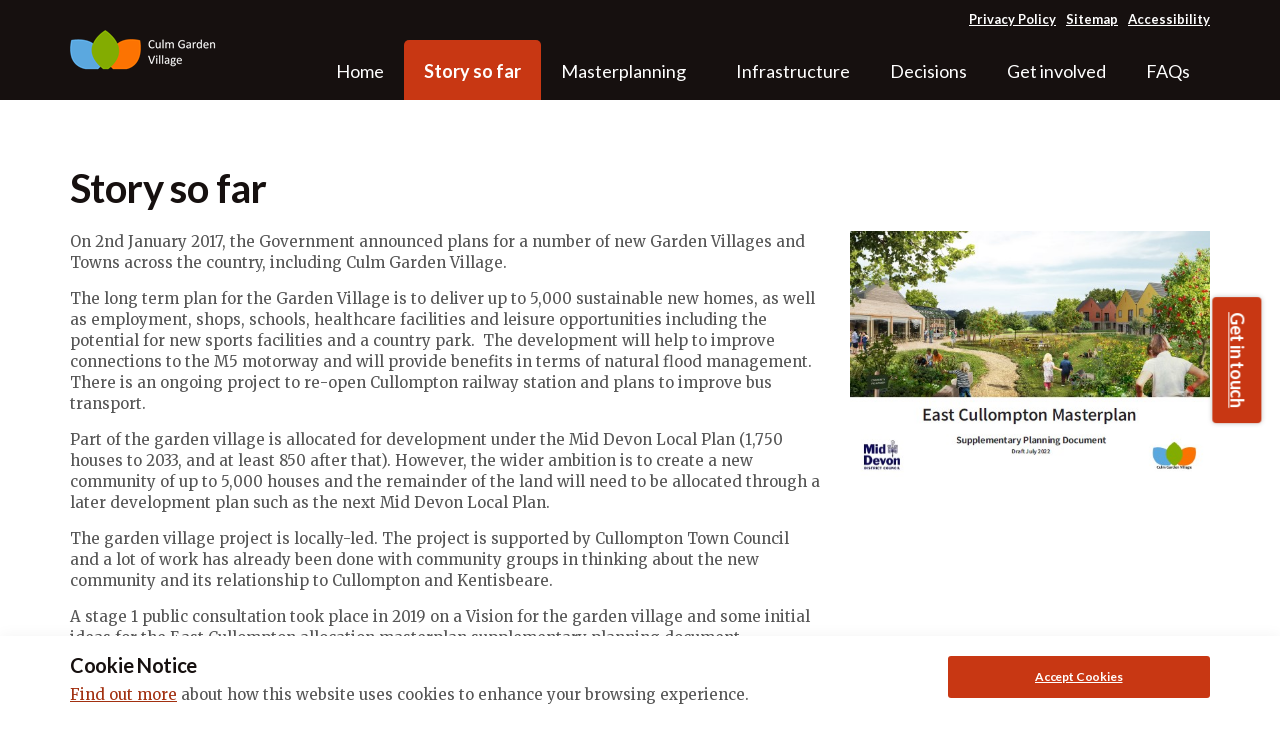

--- FILE ---
content_type: text/html; charset=utf-8
request_url: http://culmgardenvillage.co.uk/story-so-far/
body_size: 26044
content:

<!DOCTYPE html>
<!--[if lt IE 7 ]> <html lang="en" class="no-js ie6"> <![endif]-->
<!--[if IE 7 ]>    <html lang="en" class="no-js ie7"> <![endif]-->
<!--[if IE 8 ]>    <html lang="en" class="no-js ie8"> <![endif]-->
<!--[if IE 9 ]>    <html lang="en" class="no-js ie9"> <![endif]-->
<!--[if (gt IE 9)|!(IE)]><!-->
<html lang="en" class="no-js">
<!--<![endif]-->
<head>
    <meta charset="UTF-8">
    <meta name="viewport" content="width=device-width, initial-scale=1">
    <meta name="description" content="">
    
    <link rel="canonical" href="http://culmgardenvillage.co.uk/story-so-far/"/>
    <title>Story so far | Culm Garden Village</title>
	<meta property="og:type" content="website">
    <meta property="og:title" content="Story so far | Culm Garden Village" />
    <meta property="og:image" content="http://culmgardenvillage.co.uk/media/1002/road-map-website.png" />
    <meta property="og:url" content="http://culmgardenvillage.co.uk/story-so-far/" />
    <meta property="og:description" content="" />
    <meta property="og:site_name" content="Culm Garden Village" />
        <meta name="twitter:card" content="summary" />
        <meta name="twitter:site" content="@@CulmGv" />


    <!-- WEB FONT -->
    <link href="//fonts.googleapis.com/css?family=Lato:400,300italic,300,400italic,700,700italic,900,900italic%7CMerriweather:400,400italic,700,700italic" rel="stylesheet" onload="this.media='all';"/>
    <link href="//maxcdn.bootstrapcdn.com/font-awesome/4.3.0/css/font-awesome.min.css" rel="stylesheet" onload="this.media='all';"/>
    <link href="//code.ionicframework.com/ionicons/2.0.1/css/ionicons.min.css" rel="stylesheet" onload="this.media='all';"/>

    <!-- STYLESHEETS -->
    <link rel="stylesheet" href="//maxcdn.bootstrapcdn.com/bootstrap/3.3.7/css/bootstrap.min.css" integrity="sha384-BVYiiSIFeK1dGmJRAkycuHAHRg32OmUcww7on3RYdg4Va+PmSTsz/K68vbdEjh4u" crossorigin="anonymous">

    <!-- COMPILED STYLESHEETS -->
    <!--<link rel="stylesheet" href="~/css/usn-global.min.css" />-->
    <link rel="stylesheet" href="/css/usn-global.css" />

    <!-- INTERNAL STYLES -->
        <style>
        header #logo {
	        width: 160px; 
            height: 40px;
	    }

        header #logo a {
            width: 160px;
            height: 40px;
            background-image: url('/media/1038/garden-village-logo-white-text-revised.png?width=160&amp;height=40');
            background-repeat:no-repeat; background-position:center;
        }

        @media only screen and (-webkit-min-device-pixel-ratio : 1.5), only screen and (min-device-pixel-ratio : 1.5), only screen and (-webkit-min-device-pixel-ratio : 2), only screen and (min-device-pixel-ratio : 2) {
            header #logo a {
                background-image: url('/media/1038/garden-village-logo-white-text-revised.png');
                background-size: 160px 40px;
            }
        }
    </style>


    <!--[if IE]>
    <link rel="stylesheet" href="/css/ie.css">
    <![endif]-->
    <!-- SCRIPTS -->
    <script src="//code.jquery.com/jquery-2.2.2.min.js" integrity="sha256-36cp2Co+/62rEAAYHLmRCPIych47CvdM+uTBJwSzWjI=" crossorigin="anonymous"></script>
    <script src="//cdnjs.cloudflare.com/ajax/libs/modernizr/2.8.3/modernizr.min.js"></script>
    <script src="//maxcdn.bootstrapcdn.com/bootstrap/3.3.7/js/bootstrap.min.js" integrity="sha384-Tc5IQib027qvyjSMfHjOMaLkfuWVxZxUPnCJA7l2mCWNIpG9mGCD8wGNIcPD7Txa" crossorigin="anonymous"></script>
    <script src="//cdnjs.cloudflare.com/ajax/libs/jquery-validate/1.15.0/jquery.validate.min.js"></script>
    <script src="//cdnjs.cloudflare.com/ajax/libs/jquery-validation-unobtrusive/3.2.6/jquery.validate.unobtrusive.min.js"></script>
    <script src="/scripts/imageMapResizer.min.js"></script>
    <script src="/scripts/plugins.js"></script>
    <script src="/scripts/application.js"></script>
    <script src="/scripts/jquery.unobtrusive-ajax.min.js"></script>

    <!-- ICONS -->
            <link rel="shortcut icon" href="/media/1089/favicon-logo.png?width=32&height=32" type="image/png">
        <link rel="apple-touch-icon" sizes="57x57" href="/media/1089/favicon-logo.png?width=57&height=57">
        <link rel="apple-touch-icon" sizes="60x60" href="/media/1089/favicon-logo.png?width=60&height=60">
        <link rel="apple-touch-icon" sizes="72x72" href="/media/1089/favicon-logo.png?width=72&height=72">
        <link rel="apple-touch-icon" sizes="76x76" href="/media/1089/favicon-logo.png?width=76&height=76">
        <link rel="apple-touch-icon" sizes="114x114" href="/media/1089/favicon-logo.png?width=114&height=114">
        <link rel="apple-touch-icon" sizes="120x120" href="/media/1089/favicon-logo.png?width=120&height=120">
        <link rel="apple-touch-icon" sizes="144x144" href="/media/1089/favicon-logo.png?width=144&height=144">
        <link rel="apple-touch-icon" sizes="152x152" href="/media/1089/favicon-logo.png?width=152&height=152">
        <link rel="apple-touch-icon" sizes="180x180" href="/media/1089/favicon-logo.png?width=180&height=180">
        <link rel="icon" type="image/png" href="/media/1089/favicon-logo.png?width=16&height=16" sizes="16x16">
        <link rel="icon" type="image/png" href="/media/1089/favicon-logo.png?width=32&height=32" sizes="32x32">
        <link rel="icon" type="image/png" href="/media/1089/favicon-logo.png?width=96&height=96" sizes="96x96">
        <link rel="icon" type="image/png" href="/media/1089/favicon-logo.png?width=192&height=192" sizes="192x192">
        <meta name="msapplication-square70x70logo" content="/media/1089/favicon-logo.png?width=70&height=70" />
        <meta name="msapplication-square150x150logo" content="/media/1089/favicon-logo.png?width=150&height=150" />
        <meta name="msapplication-wide310x150logo" content="/media/1089/favicon-logo.png?width=310&height=150" />
        <meta name="msapplication-square310x310logo" content="/media/1089/favicon-logo.png?width=310&height=310" />


    

    
<script>var exdays = 365;</script>


    
<!-- Global site tag (gtag.js) - Google Analytics -->
<script async src="https://www.googletagmanager.com/gtag/js?id=UA-123905925-1"></script>
<script>
  window.dataLayer = window.dataLayer || [];
  function gtag(){dataLayer.push(arguments);}
  gtag('js', new Date());

  gtag('config', 'UA-123905925-1');
</script>

</head>
<body 


     class="advanced-page   "
>
    
  
    <!-- SITE -->
    <div id="site">
        <!-- HEADER -->
        <header>
            <a class="skip-to-content sr-only" href="#content" aria-label="Skip to the content">Skip to the content</a>
            <div class="container">
                <!-- ROW -->
                <div class="row">
                    <!-- LOGO -->
                        <div id="logo" ><a href="/">Culm Garden Village</a></div>


                    <!--// LOGO -->
                    <!-- EXPAND -->
                    <a class="expand"><span>Menu</span></a>
                    <!--// EXPAND -->
                    <!-- NAVIGATION -->
                    <div class="navigation">

                        <!-- REVEAL -->
                        <div class="reveal">

                            	
        <nav class="cta-link" aria-label="Get in touch contact page"><a class="btn c1-bg c5-text" href="/get-involved/"  >Get in touch</a></nav>


                            
        <nav class="main" aria-label="Top navigation menu">
            <ul>
                        <li >
                            <span >
                                <a href="/"  >
                                    Home
                                </a>
                            </span>
                        </li>
                        <li >
                            <span  class="active">
                                <a href="/story-so-far/"  >
                                    Story so far
                                </a>
                            </span>
                        </li>
                        <li  class="has-child ">
                            <span >
                                <a href="/masterplanning/"  >
                                    Masterplanning
                                </a>
                                    <span class="ion-chevron-down"></span>
                            </span>
    <ul>
            <li >
                <span >
                    <a href="/masterplanning/masterplanning-evidence-base/">
Masterplanning evidence base                    </a>
                </span>
            </li>
    </ul>
                        </li>
                        <li >
                            <span >
                                <a href="/infrastructure/"  >
                                    Infrastructure
                                </a>
                            </span>
                        </li>
                        <li >
                            <span >
                                <a href="/decisions/"  >
                                    Decisions
                                </a>
                            </span>
                        </li>
                        <li >
                            <span >
                                <a href="/get-involved/"  >
                                    Get involved
                                </a>
                            </span>
                        </li>
                        <li >
                            <span >
                                <a href="/faqs/"  >
                                    FAQs
                                </a>
                            </span>
                        </li>
            </ul>
        </nav>




                            	
    <nav class="top" aria-label="Privacy policy sitemap and accessibility content links">
        <ul>
                        <li>
                            <a href="/privacy-policy/"  >Privacy Policy</a>      
                        </li>
                        <li>
                            <a href="/sitemap/"  >Sitemap</a>      
                        </li>
                        <li>
                            <a href="/accessibility-statement/"  >Accessibility</a>      
                        </li>

        </ul>                                                            
	</nav> 




                        </div>
                        <!--// REVEAL -->
                    </div>
                    <!--// NAVIGATION -->
                </div>
                <!--// ROW -->
            </div>
        </header>
        <!--// HEADER -->
        
        <div id="content">

            



            



            <section class="content apc standard-components  c5-bg"  id="pos_1344"  aria-label="Main content area">
                

            <div class="container"><div class="row"><div class="wide-col col-xs-12">
    <!-- PAGE COMPONENT GRID -->
    <div class="spc umb-grid  " data-os-animation="fadeIn" data-os-animation-delay="0s" >
	
        

        <!-- ROW - OVERVIEW -->
        <div class="row overview text-left " data-os-animation="fadeIn" data-os-animation-delay="0s">
            <div class="info col-md-8 col-xs-12">

                
<h1 class="heading main c3-text">Story so far</h1>
                            </div>
        </div>
        <!--// ROW - OVERVIEW -->



        <div class="" data-os-animation="fadeIn" data-os-animation-delay="0">

            
    <div class="umb-grid">
                <div class="grid-section">
    <div >
        <div class='container'>
        <div class="row clearfix">
            <div class="col-md-8 column">
                <div >
                            
    
<p>On 2nd January 2017, the Government announced plans for a number of new Garden Villages and Towns across the country, including Culm Garden Village.</p>
<p>The long term plan for the Garden Village is to deliver up to 5,000 sustainable new homes, as well as employment, shops, schools, healthcare facilities and leisure opportunities including the potential for new sports facilities and a country park.  The development will help to improve connections to the M5 motorway and will provide benefits in terms of natural flood management.  There is an ongoing project to re-open Cullompton railway station and plans to improve bus transport.</p>
<p>Part of the garden village is allocated for development under the Mid Devon Local Plan (1,750 houses to 2033, and at least 850 after that). However, the wider ambition is to create a new community of up to 5,000 houses and the remainder of the land will need to be allocated through a later development plan such as the next Mid Devon Local Plan.</p>
<p>The garden village project is locally-led. The project is supported by Cullompton Town Council and a lot of work has already been done with community groups in thinking about the new community and its relationship to Cullompton and Kentisbeare.</p>
<p>A stage 1 public consultation took place in 2019 on a Vision for the garden village and some initial ideas for the East Cullompton allocation masterplan supplementary planning document (SPD).  See the <a data-udi="umb://document/5760af6b642e49de879a3d074f319ed8" href="/masterplanning/" title="Masterplanning">Masterplanning</a> page for more information.</p>
<p>Following feedback on the stage 1 documents and ongoing technical work and stakeholder engagement, a draft East Cullompton Masterplan SPD went out for Stage 2 public consultation in Autumn 2022.</p>
<p>The SPD was revised following the public consultation and was approved by Mid Devon's Cabinet in February 2023 and adopted by Full Council on 26 April 2023.  See the <a data-udi="umb://document/5760af6b642e49de879a3d074f319ed8" href="/masterplanning/" title="Masterplanning">Masterplanning</a> page for more information.  </p>
<p>The next stage for East Cullompton is to prepare a Phasing and Delivery Strategy to identify clarify infrastructure requirements to be delivered in step with development, and to produce a Strategic Design Code to set out how the place should be designed to meet the aspirations in the Masterplan SPD.</p>
<p>As the aspiration through Culm's garden village status is for a wider development of up to 5,000 houses, the remainder of the garden village will need to be allocated and if this progresses, it is expected that this will be allocated through a future Mid Devon Local Plan.</p>


                </div>
            </div>            <div class="col-md-4 column">
                <div >
                            
    
<p><a data-udi="umb://document/5760af6b642e49de879a3d074f319ed8" href="/masterplanning/" title="Masterplanning"><img id="__mcenew" src="/media/1260/masterplan-spd-front-page.jpg" alt="" data-udi="umb://media/504388381912404e95ce4350782701b5" /></a></p>


                </div>
            </div>        </div>
        </div>
    </div>
                </div>
    </div>




        </div>
    
        




    </div>
    <!-- PAGE COMPONENT GRID -->
        </div></div></div>


            </section>



            <section aria-label="news section" class="content apc standard-components  c5-bg"  id="pos_1347">
            

            <div class="container"><div class="row"><div class="wide-col col-xs-12">
    <div class="spc promo-pods  " data-os-animation="fadeIn" data-os-animation-delay="0s" >
                       
        




            <div class="row ">
                    <div class="item items-3 col-xs-12 " data-os-animation="fadeIn" data-os-animation-delay="0.1s">
                            <a href="https://www.middevon.gov.uk/residents/planning-policy/adopted-local-plan-and-policies-maps/"  title="Link will open in a new window/tab"   target="_blank">

                            <div class="image">
                                <img class="lazyload" src="/media/1269/allocation-map.jpg?anchor=center&amp;mode=crop&amp;width=8&amp;height=6&amp;rnd=133262953450000000" data-src="/media/1269/allocation-map.jpg?anchor=center&amp;mode=crop&amp;width=800&amp;height=600&amp;rnd=133262953450000000" alt="Local Plan">
                            </div>

                            <p class="heading c3-text">Mid Devon Local Plan</p>

                            </a>

                            <div class="text base-text"><p>Phase 1 of the garden village (East Cullompton) is allocated under policy CU7 of the Mid Devon Local Plan 2013-2033.</p></div>
                                                    <p class="link"><a role="button" class="btn btn-sm c1-bg c5-text" href="https://www.middevon.gov.uk/residents/planning-policy/adopted-local-plan-and-policies-maps/" target="_blank"  title="Link will open in a new window/tab" >Mid Devon Local Plan<span class="ion-android-open after"></span></a></p>
                    </div>
                    <div class="item items-3 col-xs-12 " data-os-animation="fadeIn" data-os-animation-delay="0.1s">
                            <a href="https://www.middevon.gov.uk/media/353255/cnp-made-version-june-2021.pdf"  title="Link will open in a new window/tab"   target="_blank">

                            <div class="image">
                                <img class="lazyload" src="/media/1259/cullompton-np-front-cover.jpg?anchor=center&amp;mode=crop&amp;width=8&amp;height=6&amp;rnd=133058922940000000" data-src="/media/1259/cullompton-np-front-cover.jpg?anchor=center&amp;mode=crop&amp;width=800&amp;height=600&amp;rnd=133058922940000000" alt="Cullompton Neighbourhood Plan Image">
                            </div>

                            <p class="heading c3-text">Cullompton Neighbourhood Plan</p>

                            </a>

                            <div class="text base-text"><p>The Cullompton Neighbourhood Plan supports the Garden Village</p></div>
                                                    <p class="link"><a role="button" class="btn btn-sm c1-bg c5-text" href="https://www.middevon.gov.uk/media/353255/cnp-made-version-june-2021.pdf" target="_blank"  title="Link will open in a new window/tab" >Cullompton Neighbourhood Plan<span class="ion-android-open after"></span></a></p>
                    </div>
                    <div class="item items-3 col-xs-12 " data-os-animation="fadeIn" data-os-animation-delay="0.1s">
                            <a href="/masterplanning/"   >

                            <div class="image">
                                <img class="lazyload" src="/media/1260/masterplan-spd-front-page.jpg?anchor=center&amp;mode=crop&amp;width=8&amp;height=6&amp;rnd=133082227880000000" data-src="/media/1260/masterplan-spd-front-page.jpg?anchor=center&amp;mode=crop&amp;width=800&amp;height=600&amp;rnd=133082227880000000" alt="East Cullompton Masterplan SPD picture">
                            </div>

                            <p class="heading c3-text">East Cullompton Masterplan SPD</p>

                            </a>

                            <div class="text base-text"><p>The East Cullompton Masterplan SPD guides development within the allocation.  It has been out to public consultation and approved by Mid Devon's Cabinet.  It will be going to Mid Devon's full Council on 26 April for adoption.</p></div>
                                                    <p class="link"><a role="button" class="btn btn-sm c1-bg c5-text" href="/masterplanning/"  >East Cullompton Masterplan SPD</a></p>
                    </div>
            </div>

        




    </div>
        </div></div></div>


            </section>



	




	



 
            


            
        </div>    

        <!-- BREADCRUMB -->
        
        <section class="breadcrumb-trail c5-bg" aria-label="Bread crumb trail section">
            <div class="container">

                <!-- ROW -->
                <div class="row">
                    <nav class="col-xs-12" aria-label="Bread crumb trail navigation">
                        <ol itemscope itemtype="http://schema.org/BreadcrumbList">
                                        <li itemprop="itemListElement" itemscope itemtype="http://schema.org/ListItem"><a href="/" itemscope itemtype="http://schema.org/Thing" itemprop="item"><span itemprop="name">Home</span></a><meta itemprop="position" content="1"/></li>

                                        <li itemprop="itemListElement" itemscope itemtype="http://schema.org/ListItem" class="active"><span itemprop="name">Story so far</span><meta itemprop="position" content="2" /></li>

                        </ol>

                    </nav>
                </div>
                <!--// ROW -->
            </div>
        </section>

        <!--// BREADCRUMB -->

        <!-- FOOTER -->
        <footer>
            <div class="container text-center">
                <!-- ROW -->
                <div class="row">
                    <div class="col-md-4 col-xs-12">
                        	
        <nav class="quick-links" aria-label="Site search section">
	        <p class="heading">Quick links</p>
        	<div class="site-search">
            <form role="search" action="/search-results/" method="get" name="searchForm" aria-label="Search term container quick links">
                <div class="form-group">
                    <input type="text" class="form-control" aria-label="Search the site" id="search_fieldQL" name="search_field" placeholder="Search the site">
                </div>
                <button type="submit" class="btn no-bg c1-text"><span class="ion-search"></span></button>
            </form>
	</div>


            <ul class="row">
            </ul>
		</nav>

                    </div>
                    <div class="col-md-4 col-xs-12">
                        <!-- COMPANY DETAILS -->
                        	
        <div class="company-details">
		    <p class="heading">Mid Devon District Council</p>
	    		    <address>
			    <p>Phoenix House<br />Phoenix Lane<br />Tiverton<br />Devon <br />EX16 6PP</p>
		    </address>
                    <p>Tel. 01884 255255</p>
	                <p>Email. <a href="mailto:culmgv@middevon.gov.uk">culmgv@middevon.gov.uk</a></p>
	    </div> 

                        <!--// COMPANY DETAILS -->
                    </div>
                    <div class="col-md-4 col-xs-12">
                        	
        <nav class="social" aria-label="Social media links">
	        <p class="heading">Social pages</p>
		    <ul>
			    <li class="facebook"><a href="https://www.facebook.com/culmgv/" class="symbol" target="_blank" title="Link will open in a new window/tab">facebook</a></li>
	            			    <li class="twitter"><a href="https://twitter.com/CulmGv" class="symbol" target="_blank" title="Link will open in a new window/tab">twitter</a></li>
	            	            		                        	            	            	            	                                                            		</ul>
    </nav>   

                    </div>
                </div>
                <!--// ROW -->
                <!-- ROW -->
                <div class="row">
                    <div class="col-xs-12">
                        <nav class="footer" aria-label="footer links to privacy policy, sitemap and accessibility content pages">
                            <ul>
                                <li class="copyright"><div>&copy; 2026</div></li>
                                	
		    <li>
                <a href="/privacy-policy/"  >Privacy Policy</a>                                       
		    </li>
		    <li>
                <a href="/sitemap/"  >Sitemap</a>                                       
		    </li>
		    <li>
                <a href="/accessibility-statement/"  >Accessibility</a>                                       
		    </li>

                            </ul>
                        </nav>
                    </div>
                </div>
                <!--// ROW -->
            </div>
        </footer>
        <!--// FOOTER -->
        <!-- BACK TO TOP -->
        <span id="top-link-block">
            <a class="btn c1-bg c5-text" href="#top" onclick="$('html,body').animate({scrollTop:0},'slow');return false;">
                <span class="ion-chevron-up"></span>
            </a>
        </span>
        <!--// BACK TO TOP -->
    </div>
    <!--// SITE -->
    
    
        <!-- COOKIE NOTICE -->
        <div class="cookie-notice c5-bg closed" aria-label="Cookie notice page" role="region">
            <div class="container">
                <!-- ROW -->
                <div class="row">
                    <div class="col-md-9 col-sm-8 col-xs-12">


                            <p class="heading c3-text">Cookie Notice</p>

                            <div class="text base-text">
                                <p><a data-udi="umb://document/d94cd0916e7d41dcbc3517741cc2bdae" href="/privacy-policy/" title="Privacy Policy">Find out more</a> about how this website uses cookies to enhance your browsing experience.</p>
                            </div>
                    </div>
                    <div class="col-md-3 col-sm-4 col-xs-12">
                        <p class="link"><a class="btn btn-sm c1-bg c5-text accept-cookies" href="#">Accept Cookies</a>
                        </p>
                    </div>
                </div>
                <!--// ROW -->
            </div>
        </div>
        <!--// COOKIE NOTICE -->


    
    
    <script>
    $('map').imageMapResize();
</script>
</body>
</html>

--- FILE ---
content_type: text/css
request_url: http://culmgardenvillage.co.uk/css/usn-global.css
body_size: 210555
content:
/* 	
--------------------------------------------------
uSkinned.net - Harvest theme - Gilfoyle
GLOBAL
-------------------------------------------------- 
*/
/* 	
--------------------------------------------------
TABLE OF CONTENTS
-------------------------------------------------- 

1.0 COLOURS
2.0 SIZES	
3.0 IMPORTS	
	
*/
/* 	
--------------------------------------------------
1.0 COLOURS
-------------------------------------------------- 
*/
/* THEME PALETTE */
/* BASE PALETTE */
/* 	
--------------------------------------------------
2.0 SIZES
-------------------------------------------------- 
*/
/* BASE */
/* APC */
/* ITEMS IN A ROW */
/* BANNERS */
/* 	
--------------------------------------------------
3.0 IMPORTS
-------------------------------------------------- 
*/
/* 	
--------------------------------------------------
PLUGINS
-------------------------------------------------- 
*/
/* 	
--------------------------------------------------
TABLE OF CONTENTS
-------------------------------------------------- 

1.0 SLICK CAROUSEL
2.0 LIGHTBOX
3.0 ANIMATE
	
*/
/*
	
BOOTSTRAP BREAKPOINTS

.col-xs-	< 768px		(container width 100%)
.col-sm-	> 768px		(container width 750px)
.col-md-	> 992px		(container width 970px)
.col-lg-	> 1200px	(container width 1170px)
	
*/
/*  
--------------------------------------------------
1.0 SLICK CAROUSEL            
-------------------------------------------------- 
*/
/*
* http://kenwheeler.github.io/slick/
*/
/* Slider */
.slick-slider {
    position: relative;
    display: block;
    box-sizing: border-box;
    -moz-box-sizing: border-box;
    -webkit-touch-callout: none;
    -webkit-user-select: none;
    -khtml-user-select: none;
    -moz-user-select: none;
    -ms-user-select: none;
    user-select: none;
    -ms-touch-action: pan-y;
    touch-action: pan-y;
    -webkit-tap-highlight-color: transparent;
    z-index: 0;
}

    .slick-slider * {
        outline: 0 none !important;
    }

.slick-list {
    position: relative;
    overflow: hidden;
    display: block;
    margin: 0;
    padding: 0;
}

    .slick-list:focus {
        outline: none;
    }

    .slick-list.dragging {
        cursor: pointer;
    }

.slick-slider .slick-list,
.slick-track,
.slick-slide,
.slick-slide img {
    -webkit-transform: translate3d(0, 0, 0);
    -moz-transform: translate3d(0, 0, 0);
    -ms-transform: translate3d(0, 0, 0);
    -o-transform: translate3d(0, 0, 0);
    transform: translate3d(0, 0, 0);
    z-index: 0;
}

.slick-track {
    position: relative;
    left: 0;
    top: 0;
    display: block;
    zoom: 1;
}

    .slick-track:before,
    .slick-track:after {
        content: "";
        display: table;
    }

    .slick-track:after {
        clear: both;
    }

.slick-loading .slick-track {
    visibility: hidden;
}

.slick-slide {
    float: left;
    height: 100%;
    min-height: 1px;
    display: none;
}

    .slick-slide img {
        display: block;
    }

    .slick-slide.slick-loading img {
        display: none;
    }

    .slick-slide.dragging img {
        pointer-events: none;
    }

.slick-initialized .slick-slide {
    display: block;
}

.slick-loading .slick-slide {
    visibility: hidden;
}

.slick-vertical .slick-slide {
    display: block;
    height: auto;
}

/*
	.slick-slide {
		-moz-opacity:0.3;
		-webkit-opacity:0.3;
		-ms-opacity:0.3;
		opacity:0.3;
		}
	.slick-active {
		-moz-opacity:1;
		-webkit-opacity:1;
		-ms-opacity:1;
		opacity:1;
		}
		*/
/* Arrows */
/* Dots */
.slick-dots {
    position: absolute;
    bottom: -45px;
    list-style: none;
    display: block;
    text-align: center;
    padding: 0;
    width: 100%;
}

    .slick-dots li {
        position: relative;
        display: inline-block;
        height: 20px;
        width: 20px;
        margin: 0 5px;
        padding: 0;
        cursor: pointer;
    }

        .slick-dots li button {
            border: 0;
            background: transparent;
            display: block;
            height: 20px;
            width: 20px;
            outline: none;
            line-height: 0;
            font-size: 0;
            color: transparent;
            padding: 5px;
            cursor: pointer;
        }

            .slick-dots li button:hover,
            .slick-dots li button:focus {
                outline: none;
            }

                .slick-dots li button:hover:before,
                .slick-dots li button:focus:before {
                    opacity: 1;
                }

            .slick-dots li button:before {
                position: absolute;
                top: 0;
                left: 0;
                width: 20px;
                height: 20px;
                font-size: 6px;
                line-height: 20px;
                text-align: center;
                color: black;
                opacity: 0.25;
                -webkit-font-smoothing: antialiased;
                -moz-osx-font-smoothing: grayscale;
            }

        .slick-dots li.slick-active button:before {
            color: black;
            opacity: 0.75;
        }

ul.slick-dots button:focus {
    border: red dashed 3px;
}

.sliderControls {
    z-index: 100;
    display: block;
    position: absolute;
}

    .sliderControls button:focus {
        border: dashed 3px red;
    }


/*  
--------------------------------------------------
2.0 LIGHTBOX          
-------------------------------------------------- 
*/
/*
* Lightbox for Bootstrap 3 by @ashleydw
* https://github.com/ashleydw/lightbox
*
* License: https://github.com/ashleydw/lightbox/blob/master/LICENSE
*/
.ekko-lightbox-container {
    position: relative;
}

.ekko-lightbox-nav-overlay {
    position: absolute;
    top: 0;
    left: 0;
    z-index: 100;
    width: 100%;
    height: 100%;
}

    .ekko-lightbox-nav-overlay a {
        width: 49%;
        height: 100%;
        z-index: 100;
        display: block;
    }

.ekko-lightbox .ion-chevron-left {
    float: left;
}

.ekko-lightbox .ion-chevron-right {
    float: right;
}

.ekko-lightbox-nav-overlay a::before {
    position: absolute;
    top: 50%;
    z-index: 100;
    display: block;
    width: 50px;
    height: 50px;
    font-size: 20px;
    text-align: center;
    line-height: 52px !important;
    color: white;
    background-color: #ec6642;
    transform: translateY(-50%);
    transition: background-color 0.3s ease-in-out 0s;
}

.ekko-lightbox-nav-overlay .ion-chevron-left::before {
    left: 0;
}

.ekko-lightbox-nav-overlay a.ion-chevron-right::before {
    right: 0;
}

html.no-touch .ekko-lightbox-nav-overlay a:hover::before {
    text-decoration: none;
    color: white;
    background-color: #c83713;
}

.ekko-lightbox .modal-footer {
    text-align: left;
}

.modal-backdrop.in {
    opacity: 0.85;
    background-color: black;
}

.ekko-lightbox .modal-content {
    box-shadow: none;
    border-radius: 0;
    border: none;
    background-color: transparent;
}

.ekko-lightbox .modal-header {
    border: 0;
    padding-left: 0;
    padding-right: 0;
}

    .ekko-lightbox .modal-header .close {
        opacity: 0.5;
        color: white;
        text-shadow: none;
        margin-top: -10px;
        font-size: 30px;
    }

        .ekko-lightbox .modal-header .close:hover {
            opacity: 1;
        }

    .ekko-lightbox .modal-header h4.modal-title {
        color: white;
        padding: 0;
    }

.ekko-lightbox .modal-body {
    padding: 0;
}

.ekko-lightbox .modal-footer {
    opacity: 0.9;
    border: 0;
    color: white;
    padding: 0;
    margin: 16px 0;
}

.ekko-lightbox-nav-overlay a {
    opacity: 0.9;
    text-shadow: none;
}

.ekko-lightbox .modal-dialog {
    padding: 15px;
}

.ekko-lightbox {
    padding: 60px 15px 15px;
    margin: 0 auto;
    width: auto;
}

    .ekko-lightbox .modal-header,
    .ekko-lightbox .modal-body,
    .ekko-lightbox .modal-content,
    .ekko-lightbox .modal-footer,
    .ekko-lightbox .modal-dialog {
        min-width: 100%;
        padding: 0;
        margin: 0 auto;
    }

    .ekko-lightbox .modal-header {
        padding: 10px 0;
    }

    .ekko-lightbox .modal-footer {
        padding: 20px 0;
    }

@media (min-width: 1200px) {
    .ekko-lightbox .modal-header,
    .ekko-lightbox .modal-body,
    .ekko-lightbox .modal-content,
    .ekko-lightbox .modal-footer,
    .ekko-lightbox .modal-dialog {
        min-width: 1140px;
        max-width: 1140px;
    }
}

/*  
--------------------------------------------------
3.0 ANIMATE          
-------------------------------------------------- 
*/
/*
	Animate.css - http://daneden.me/animate
	Licensed under the MIT license - http://opensource.org/licenses/MIT

	Copyright (c) 2015 Daniel Eden
*/
.animated {
    -webkit-animation-duration: 1.25s;
    animation-duration: 1.25s;
    -webkit-animation-fill-mode: both;
    animation-fill-mode: both;
}

    .animated.infinite {
        -webkit-animation-iteration-count: infinite;
        animation-iteration-count: infinite;
    }

    .animated.hinge {
        -webkit-animation-duration: 2s;
        animation-duration: 2s;
    }

    .animated.bounceIn,
    .animated.bounceOut,
    .animated.flipOutX,
    .animated.flipOutY {
        -webkit-animation-duration: .75s;
        animation-duration: .75s;
    }

@-webkit-keyframes bounce {
    0%, 100%, 20%, 53%, 80% {
        -webkit-transition-timing-function: cubic-bezier(0.215, 0.61, 0.355, 1);
        transition-timing-function: cubic-bezier(0.215, 0.61, 0.355, 1);
        -webkit-transform: translate3d(0, 0, 0);
        transform: translate3d(0, 0, 0);
    }

    40%, 43% {
        -webkit-transition-timing-function: cubic-bezier(0.755, 0.05, 0.855, 0.06);
        transition-timing-function: cubic-bezier(0.755, 0.05, 0.855, 0.06);
        -webkit-transform: translate3d(0, -30px, 0);
        transform: translate3d(0, -30px, 0);
    }

    70% {
        -webkit-transition-timing-function: cubic-bezier(0.755, 0.05, 0.855, 0.06);
        transition-timing-function: cubic-bezier(0.755, 0.05, 0.855, 0.06);
        -webkit-transform: translate3d(0, -15px, 0);
        transform: translate3d(0, -15px, 0);
    }

    90% {
        -webkit-transform: translate3d(0, -4px, 0);
        transform: translate3d(0, -4px, 0);
    }
}

@keyframes bounce {
    0%, 100%, 20%, 53%, 80% {
        -webkit-transition-timing-function: cubic-bezier(0.215, 0.61, 0.355, 1);
        transition-timing-function: cubic-bezier(0.215, 0.61, 0.355, 1);
        -webkit-transform: translate3d(0, 0, 0);
        transform: translate3d(0, 0, 0);
    }

    40%, 43% {
        -webkit-transition-timing-function: cubic-bezier(0.755, 0.05, 0.855, 0.06);
        transition-timing-function: cubic-bezier(0.755, 0.05, 0.855, 0.06);
        -webkit-transform: translate3d(0, -30px, 0);
        transform: translate3d(0, -30px, 0);
    }

    70% {
        -webkit-transition-timing-function: cubic-bezier(0.755, 0.05, 0.855, 0.06);
        transition-timing-function: cubic-bezier(0.755, 0.05, 0.855, 0.06);
        -webkit-transform: translate3d(0, -15px, 0);
        transform: translate3d(0, -15px, 0);
    }

    90% {
        -webkit-transform: translate3d(0, -4px, 0);
        transform: translate3d(0, -4px, 0);
    }
}

.bounce {
    -webkit-animation-name: bounce;
    animation-name: bounce;
    -webkit-transform-origin: center bottom;
    transform-origin: center bottom;
}

@-webkit-keyframes flash {
    0%, 100%, 50% {
        opacity: 1;
    }

    25%, 75% {
        opacity: 0;
    }
}

@keyframes flash {
    0%, 100%, 50% {
        opacity: 1;
    }

    25%, 75% {
        opacity: 0;
    }
}

.flash {
    -webkit-animation-name: flash;
    animation-name: flash;
}

@-webkit-keyframes pulse {
    0% {
        -webkit-transform: scale3d(1, 1, 1);
        transform: scale3d(1, 1, 1);
    }

    50% {
        -webkit-transform: scale3d(1.05, 1.05, 1.05);
        transform: scale3d(1.05, 1.05, 1.05);
    }

    100% {
        -webkit-transform: scale3d(1, 1, 1);
        transform: scale3d(1, 1, 1);
    }
}

@keyframes pulse {
    0% {
        -webkit-transform: scale3d(1, 1, 1);
        transform: scale3d(1, 1, 1);
    }

    50% {
        -webkit-transform: scale3d(1.05, 1.05, 1.05);
        transform: scale3d(1.05, 1.05, 1.05);
    }

    100% {
        -webkit-transform: scale3d(1, 1, 1);
        transform: scale3d(1, 1, 1);
    }
}

.pulse {
    -webkit-animation-name: pulse;
    animation-name: pulse;
}

@-webkit-keyframes rubberBand {
    0% {
        -webkit-transform: scale3d(1, 1, 1);
        transform: scale3d(1, 1, 1);
    }

    30% {
        -webkit-transform: scale3d(1.25, 0.75, 1);
        transform: scale3d(1.25, 0.75, 1);
    }

    40% {
        -webkit-transform: scale3d(0.75, 1.25, 1);
        transform: scale3d(0.75, 1.25, 1);
    }

    50% {
        -webkit-transform: scale3d(1.15, 0.85, 1);
        transform: scale3d(1.15, 0.85, 1);
    }

    65% {
        -webkit-transform: scale3d(0.95, 1.05, 1);
        transform: scale3d(0.95, 1.05, 1);
    }

    75% {
        -webkit-transform: scale3d(1.05, 0.95, 1);
        transform: scale3d(1.05, 0.95, 1);
    }

    100% {
        -webkit-transform: scale3d(1, 1, 1);
        transform: scale3d(1, 1, 1);
    }
}

@keyframes rubberBand {
    0% {
        -webkit-transform: scale3d(1, 1, 1);
        transform: scale3d(1, 1, 1);
    }

    30% {
        -webkit-transform: scale3d(1.25, 0.75, 1);
        transform: scale3d(1.25, 0.75, 1);
    }

    40% {
        -webkit-transform: scale3d(0.75, 1.25, 1);
        transform: scale3d(0.75, 1.25, 1);
    }

    50% {
        -webkit-transform: scale3d(1.15, 0.85, 1);
        transform: scale3d(1.15, 0.85, 1);
    }

    65% {
        -webkit-transform: scale3d(0.95, 1.05, 1);
        transform: scale3d(0.95, 1.05, 1);
    }

    75% {
        -webkit-transform: scale3d(1.05, 0.95, 1);
        transform: scale3d(1.05, 0.95, 1);
    }

    100% {
        -webkit-transform: scale3d(1, 1, 1);
        transform: scale3d(1, 1, 1);
    }
}

.rubberBand {
    -webkit-animation-name: rubberBand;
    animation-name: rubberBand;
}

@-webkit-keyframes shake {
    0%, 100% {
        -webkit-transform: translate3d(0, 0, 0);
        transform: translate3d(0, 0, 0);
    }

    10%, 30%, 50%, 70%, 90% {
        -webkit-transform: translate3d(-10px, 0, 0);
        transform: translate3d(-10px, 0, 0);
    }

    20%, 40%, 60%, 80% {
        -webkit-transform: translate3d(10px, 0, 0);
        transform: translate3d(10px, 0, 0);
    }
}

@keyframes shake {
    0%, 100% {
        -webkit-transform: translate3d(0, 0, 0);
        transform: translate3d(0, 0, 0);
    }

    10%, 30%, 50%, 70%, 90% {
        -webkit-transform: translate3d(-10px, 0, 0);
        transform: translate3d(-10px, 0, 0);
    }

    20%, 40%, 60%, 80% {
        -webkit-transform: translate3d(10px, 0, 0);
        transform: translate3d(10px, 0, 0);
    }
}

.shake {
    -webkit-animation-name: shake;
    animation-name: shake;
}

@-webkit-keyframes swing {
    20% {
        -webkit-transform: rotate3d(0, 0, 1, 15deg);
        transform: rotate3d(0, 0, 1, 15deg);
    }

    40% {
        -webkit-transform: rotate3d(0, 0, 1, -10deg);
        transform: rotate3d(0, 0, 1, -10deg);
    }

    60% {
        -webkit-transform: rotate3d(0, 0, 1, 5deg);
        transform: rotate3d(0, 0, 1, 5deg);
    }

    80% {
        -webkit-transform: rotate3d(0, 0, 1, -5deg);
        transform: rotate3d(0, 0, 1, -5deg);
    }

    100% {
        -webkit-transform: rotate3d(0, 0, 1, 0deg);
        transform: rotate3d(0, 0, 1, 0deg);
    }
}

@keyframes swing {
    20% {
        -webkit-transform: rotate3d(0, 0, 1, 15deg);
        transform: rotate3d(0, 0, 1, 15deg);
    }

    40% {
        -webkit-transform: rotate3d(0, 0, 1, -10deg);
        transform: rotate3d(0, 0, 1, -10deg);
    }

    60% {
        -webkit-transform: rotate3d(0, 0, 1, 5deg);
        transform: rotate3d(0, 0, 1, 5deg);
    }

    80% {
        -webkit-transform: rotate3d(0, 0, 1, -5deg);
        transform: rotate3d(0, 0, 1, -5deg);
    }

    100% {
        -webkit-transform: rotate3d(0, 0, 1, 0deg);
        transform: rotate3d(0, 0, 1, 0deg);
    }
}

.swing {
    -webkit-transform-origin: top center;
    transform-origin: top center;
    -webkit-animation-name: swing;
    animation-name: swing;
}

@-webkit-keyframes tada {
    0% {
        -webkit-transform: scale3d(1, 1, 1);
        transform: scale3d(1, 1, 1);
    }

    10%, 20% {
        -webkit-transform: scale3d(0.9, 0.9, 0.9) rotate3d(0, 0, 1, -3deg);
        transform: scale3d(0.9, 0.9, 0.9) rotate3d(0, 0, 1, -3deg);
    }

    30%, 50%, 70%, 90% {
        -webkit-transform: scale3d(1.1, 1.1, 1.1) rotate3d(0, 0, 1, 3deg);
        transform: scale3d(1.1, 1.1, 1.1) rotate3d(0, 0, 1, 3deg);
    }

    40%, 60%, 80% {
        -webkit-transform: scale3d(1.1, 1.1, 1.1) rotate3d(0, 0, 1, -3deg);
        transform: scale3d(1.1, 1.1, 1.1) rotate3d(0, 0, 1, -3deg);
    }

    100% {
        -webkit-transform: scale3d(1, 1, 1);
        transform: scale3d(1, 1, 1);
    }
}

@keyframes tada {
    0% {
        -webkit-transform: scale3d(1, 1, 1);
        transform: scale3d(1, 1, 1);
    }

    10%, 20% {
        -webkit-transform: scale3d(0.9, 0.9, 0.9) rotate3d(0, 0, 1, -3deg);
        transform: scale3d(0.9, 0.9, 0.9) rotate3d(0, 0, 1, -3deg);
    }

    30%, 50%, 70%, 90% {
        -webkit-transform: scale3d(1.1, 1.1, 1.1) rotate3d(0, 0, 1, 3deg);
        transform: scale3d(1.1, 1.1, 1.1) rotate3d(0, 0, 1, 3deg);
    }

    40%, 60%, 80% {
        -webkit-transform: scale3d(1.1, 1.1, 1.1) rotate3d(0, 0, 1, -3deg);
        transform: scale3d(1.1, 1.1, 1.1) rotate3d(0, 0, 1, -3deg);
    }

    100% {
        -webkit-transform: scale3d(1, 1, 1);
        transform: scale3d(1, 1, 1);
    }
}

.tada {
    -webkit-animation-name: tada;
    animation-name: tada;
}

@-webkit-keyframes wobble {
    0% {
        -webkit-transform: none;
        transform: none;
    }

    15% {
        -webkit-transform: translate3d(-25%, 0, 0) rotate3d(0, 0, 1, -5deg);
        transform: translate3d(-25%, 0, 0) rotate3d(0, 0, 1, -5deg);
    }

    30% {
        -webkit-transform: translate3d(20%, 0, 0) rotate3d(0, 0, 1, 3deg);
        transform: translate3d(20%, 0, 0) rotate3d(0, 0, 1, 3deg);
    }

    45% {
        -webkit-transform: translate3d(-15%, 0, 0) rotate3d(0, 0, 1, -3deg);
        transform: translate3d(-15%, 0, 0) rotate3d(0, 0, 1, -3deg);
    }

    60% {
        -webkit-transform: translate3d(10%, 0, 0) rotate3d(0, 0, 1, 2deg);
        transform: translate3d(10%, 0, 0) rotate3d(0, 0, 1, 2deg);
    }

    75% {
        -webkit-transform: translate3d(-5%, 0, 0) rotate3d(0, 0, 1, -1deg);
        transform: translate3d(-5%, 0, 0) rotate3d(0, 0, 1, -1deg);
    }

    100% {
        -webkit-transform: none;
        transform: none;
    }
}

@keyframes wobble {
    0% {
        -webkit-transform: none;
        transform: none;
    }

    15% {
        -webkit-transform: translate3d(-25%, 0, 0) rotate3d(0, 0, 1, -5deg);
        transform: translate3d(-25%, 0, 0) rotate3d(0, 0, 1, -5deg);
    }

    30% {
        -webkit-transform: translate3d(20%, 0, 0) rotate3d(0, 0, 1, 3deg);
        transform: translate3d(20%, 0, 0) rotate3d(0, 0, 1, 3deg);
    }

    45% {
        -webkit-transform: translate3d(-15%, 0, 0) rotate3d(0, 0, 1, -3deg);
        transform: translate3d(-15%, 0, 0) rotate3d(0, 0, 1, -3deg);
    }

    60% {
        -webkit-transform: translate3d(10%, 0, 0) rotate3d(0, 0, 1, 2deg);
        transform: translate3d(10%, 0, 0) rotate3d(0, 0, 1, 2deg);
    }

    75% {
        -webkit-transform: translate3d(-5%, 0, 0) rotate3d(0, 0, 1, -1deg);
        transform: translate3d(-5%, 0, 0) rotate3d(0, 0, 1, -1deg);
    }

    100% {
        -webkit-transform: none;
        transform: none;
    }
}

.wobble {
    -webkit-animation-name: wobble;
    animation-name: wobble;
}

@-webkit-keyframes bounceIn {
    0%, 100%, 20%, 40%, 60%, 80% {
        -webkit-transition-timing-function: cubic-bezier(0.215, 0.61, 0.355, 1);
        transition-timing-function: cubic-bezier(0.215, 0.61, 0.355, 1);
    }

    0% {
        opacity: 0;
        -webkit-transform: scale3d(0.3, 0.3, 0.3);
        transform: scale3d(0.3, 0.3, 0.3);
    }

    20% {
        -webkit-transform: scale3d(1.1, 1.1, 1.1);
        transform: scale3d(1.1, 1.1, 1.1);
    }

    40% {
        -webkit-transform: scale3d(0.9, 0.9, 0.9);
        transform: scale3d(0.9, 0.9, 0.9);
    }

    60% {
        opacity: 1;
        -webkit-transform: scale3d(1.03, 1.03, 1.03);
        transform: scale3d(1.03, 1.03, 1.03);
    }

    80% {
        -webkit-transform: scale3d(0.97, 0.97, 0.97);
        transform: scale3d(0.97, 0.97, 0.97);
    }

    100% {
        opacity: 1;
        -webkit-transform: scale3d(1, 1, 1);
        transform: scale3d(1, 1, 1);
    }
}

@keyframes bounceIn {
    0%, 100%, 20%, 40%, 60%, 80% {
        -webkit-transition-timing-function: cubic-bezier(0.215, 0.61, 0.355, 1);
        transition-timing-function: cubic-bezier(0.215, 0.61, 0.355, 1);
    }

    0% {
        opacity: 0;
        -webkit-transform: scale3d(0.3, 0.3, 0.3);
        transform: scale3d(0.3, 0.3, 0.3);
    }

    20% {
        -webkit-transform: scale3d(1.1, 1.1, 1.1);
        transform: scale3d(1.1, 1.1, 1.1);
    }

    40% {
        -webkit-transform: scale3d(0.9, 0.9, 0.9);
        transform: scale3d(0.9, 0.9, 0.9);
    }

    60% {
        opacity: 1;
        -webkit-transform: scale3d(1.03, 1.03, 1.03);
        transform: scale3d(1.03, 1.03, 1.03);
    }

    80% {
        -webkit-transform: scale3d(0.97, 0.97, 0.97);
        transform: scale3d(0.97, 0.97, 0.97);
    }

    100% {
        opacity: 1;
        -webkit-transform: scale3d(1, 1, 1);
        transform: scale3d(1, 1, 1);
    }
}

.bounceIn {
    -webkit-animation-name: bounceIn;
    animation-name: bounceIn;
}

@-webkit-keyframes bounceInDown {
    0%, 100%, 60%, 75%, 90% {
        -webkit-transition-timing-function: cubic-bezier(0.215, 0.61, 0.355, 1);
        transition-timing-function: cubic-bezier(0.215, 0.61, 0.355, 1);
    }

    0% {
        opacity: 0;
        -webkit-transform: translate3d(0, -3000px, 0);
        transform: translate3d(0, -3000px, 0);
    }

    60% {
        opacity: 1;
        -webkit-transform: translate3d(0, 25px, 0);
        transform: translate3d(0, 25px, 0);
    }

    75% {
        -webkit-transform: translate3d(0, -10px, 0);
        transform: translate3d(0, -10px, 0);
    }

    90% {
        -webkit-transform: translate3d(0, 5px, 0);
        transform: translate3d(0, 5px, 0);
    }

    100% {
        -webkit-transform: none;
        transform: none;
    }
}

@keyframes bounceInDown {
    0%, 100%, 60%, 75%, 90% {
        -webkit-transition-timing-function: cubic-bezier(0.215, 0.61, 0.355, 1);
        transition-timing-function: cubic-bezier(0.215, 0.61, 0.355, 1);
    }

    0% {
        opacity: 0;
        -webkit-transform: translate3d(0, -3000px, 0);
        transform: translate3d(0, -3000px, 0);
    }

    60% {
        opacity: 1;
        -webkit-transform: translate3d(0, 25px, 0);
        transform: translate3d(0, 25px, 0);
    }

    75% {
        -webkit-transform: translate3d(0, -10px, 0);
        transform: translate3d(0, -10px, 0);
    }

    90% {
        -webkit-transform: translate3d(0, 5px, 0);
        transform: translate3d(0, 5px, 0);
    }

    100% {
        -webkit-transform: none;
        transform: none;
    }
}

.bounceInDown {
    -webkit-animation-name: bounceInDown;
    animation-name: bounceInDown;
}

@-webkit-keyframes bounceInLeft {
    0%, 100%, 60%, 75%, 90% {
        -webkit-transition-timing-function: cubic-bezier(0.215, 0.61, 0.355, 1);
        transition-timing-function: cubic-bezier(0.215, 0.61, 0.355, 1);
    }

    0% {
        opacity: 0;
        -webkit-transform: translate3d(-3000px, 0, 0);
        transform: translate3d(-3000px, 0, 0);
    }

    60% {
        opacity: 1;
        -webkit-transform: translate3d(25px, 0, 0);
        transform: translate3d(25px, 0, 0);
    }

    75% {
        -webkit-transform: translate3d(-10px, 0, 0);
        transform: translate3d(-10px, 0, 0);
    }

    90% {
        -webkit-transform: translate3d(5px, 0, 0);
        transform: translate3d(5px, 0, 0);
    }

    100% {
        -webkit-transform: none;
        transform: none;
    }
}

@keyframes bounceInLeft {
    0%, 100%, 60%, 75%, 90% {
        -webkit-transition-timing-function: cubic-bezier(0.215, 0.61, 0.355, 1);
        transition-timing-function: cubic-bezier(0.215, 0.61, 0.355, 1);
    }

    0% {
        opacity: 0;
        -webkit-transform: translate3d(-3000px, 0, 0);
        transform: translate3d(-3000px, 0, 0);
    }

    60% {
        opacity: 1;
        -webkit-transform: translate3d(25px, 0, 0);
        transform: translate3d(25px, 0, 0);
    }

    75% {
        -webkit-transform: translate3d(-10px, 0, 0);
        transform: translate3d(-10px, 0, 0);
    }

    90% {
        -webkit-transform: translate3d(5px, 0, 0);
        transform: translate3d(5px, 0, 0);
    }

    100% {
        -webkit-transform: none;
        transform: none;
    }
}

.bounceInLeft {
    -webkit-animation-name: bounceInLeft;
    animation-name: bounceInLeft;
}

@-webkit-keyframes bounceInRight {
    0%, 100%, 60%, 75%, 90% {
        -webkit-transition-timing-function: cubic-bezier(0.215, 0.61, 0.355, 1);
        transition-timing-function: cubic-bezier(0.215, 0.61, 0.355, 1);
    }

    0% {
        opacity: 0;
        -webkit-transform: translate3d(3000px, 0, 0);
        transform: translate3d(3000px, 0, 0);
    }

    60% {
        opacity: 1;
        -webkit-transform: translate3d(-25px, 0, 0);
        transform: translate3d(-25px, 0, 0);
    }

    75% {
        -webkit-transform: translate3d(10px, 0, 0);
        transform: translate3d(10px, 0, 0);
    }

    90% {
        -webkit-transform: translate3d(-5px, 0, 0);
        transform: translate3d(-5px, 0, 0);
    }

    100% {
        -webkit-transform: none;
        transform: none;
    }
}

@keyframes bounceInRight {
    0%, 100%, 60%, 75%, 90% {
        -webkit-transition-timing-function: cubic-bezier(0.215, 0.61, 0.355, 1);
        transition-timing-function: cubic-bezier(0.215, 0.61, 0.355, 1);
    }

    0% {
        opacity: 0;
        -webkit-transform: translate3d(3000px, 0, 0);
        transform: translate3d(3000px, 0, 0);
    }

    60% {
        opacity: 1;
        -webkit-transform: translate3d(-25px, 0, 0);
        transform: translate3d(-25px, 0, 0);
    }

    75% {
        -webkit-transform: translate3d(10px, 0, 0);
        transform: translate3d(10px, 0, 0);
    }

    90% {
        -webkit-transform: translate3d(-5px, 0, 0);
        transform: translate3d(-5px, 0, 0);
    }

    100% {
        -webkit-transform: none;
        transform: none;
    }
}

.bounceInRight {
    -webkit-animation-name: bounceInRight;
    animation-name: bounceInRight;
}

@-webkit-keyframes bounceInUp {
    0%, 100%, 60%, 75%, 90% {
        -webkit-transition-timing-function: cubic-bezier(0.215, 0.61, 0.355, 1);
        transition-timing-function: cubic-bezier(0.215, 0.61, 0.355, 1);
    }

    0% {
        opacity: 0;
        -webkit-transform: translate3d(0, 3000px, 0);
        transform: translate3d(0, 3000px, 0);
    }

    60% {
        opacity: 1;
        -webkit-transform: translate3d(0, -20px, 0);
        transform: translate3d(0, -20px, 0);
    }

    75% {
        -webkit-transform: translate3d(0, 10px, 0);
        transform: translate3d(0, 10px, 0);
    }

    90% {
        -webkit-transform: translate3d(0, -5px, 0);
        transform: translate3d(0, -5px, 0);
    }

    100% {
        -webkit-transform: translate3d(0, 0, 0);
        transform: translate3d(0, 0, 0);
    }
}

@keyframes bounceInUp {
    0%, 100%, 60%, 75%, 90% {
        -webkit-transition-timing-function: cubic-bezier(0.215, 0.61, 0.355, 1);
        transition-timing-function: cubic-bezier(0.215, 0.61, 0.355, 1);
    }

    0% {
        opacity: 0;
        -webkit-transform: translate3d(0, 3000px, 0);
        transform: translate3d(0, 3000px, 0);
    }

    60% {
        opacity: 1;
        -webkit-transform: translate3d(0, -20px, 0);
        transform: translate3d(0, -20px, 0);
    }

    75% {
        -webkit-transform: translate3d(0, 10px, 0);
        transform: translate3d(0, 10px, 0);
    }

    90% {
        -webkit-transform: translate3d(0, -5px, 0);
        transform: translate3d(0, -5px, 0);
    }

    100% {
        -webkit-transform: translate3d(0, 0, 0);
        transform: translate3d(0, 0, 0);
    }
}

.bounceInUp {
    -webkit-animation-name: bounceInUp;
    animation-name: bounceInUp;
}

@-webkit-keyframes bounceOut {
    20% {
        -webkit-transform: scale3d(0.9, 0.9, 0.9);
        transform: scale3d(0.9, 0.9, 0.9);
    }

    50%, 55% {
        opacity: 1;
        -webkit-transform: scale3d(1.1, 1.1, 1.1);
        transform: scale3d(1.1, 1.1, 1.1);
    }

    100% {
        opacity: 0;
        -webkit-transform: scale3d(0.3, 0.3, 0.3);
        transform: scale3d(0.3, 0.3, 0.3);
    }
}

@keyframes bounceOut {
    20% {
        -webkit-transform: scale3d(0.9, 0.9, 0.9);
        transform: scale3d(0.9, 0.9, 0.9);
    }

    50%, 55% {
        opacity: 1;
        -webkit-transform: scale3d(1.1, 1.1, 1.1);
        transform: scale3d(1.1, 1.1, 1.1);
    }

    100% {
        opacity: 0;
        -webkit-transform: scale3d(0.3, 0.3, 0.3);
        transform: scale3d(0.3, 0.3, 0.3);
    }
}

.bounceOut {
    -webkit-animation-name: bounceOut;
    animation-name: bounceOut;
}

@-webkit-keyframes bounceOutDown {
    20% {
        -webkit-transform: translate3d(0, 10px, 0);
        transform: translate3d(0, 10px, 0);
    }

    40%, 45% {
        opacity: 1;
        -webkit-transform: translate3d(0, -20px, 0);
        transform: translate3d(0, -20px, 0);
    }

    100% {
        opacity: 0;
        -webkit-transform: translate3d(0, 2000px, 0);
        transform: translate3d(0, 2000px, 0);
    }
}

@keyframes bounceOutDown {
    20% {
        -webkit-transform: translate3d(0, 10px, 0);
        transform: translate3d(0, 10px, 0);
    }

    40%, 45% {
        opacity: 1;
        -webkit-transform: translate3d(0, -20px, 0);
        transform: translate3d(0, -20px, 0);
    }

    100% {
        opacity: 0;
        -webkit-transform: translate3d(0, 2000px, 0);
        transform: translate3d(0, 2000px, 0);
    }
}

.bounceOutDown {
    -webkit-animation-name: bounceOutDown;
    animation-name: bounceOutDown;
}

@-webkit-keyframes bounceOutLeft {
    20% {
        opacity: 1;
        -webkit-transform: translate3d(20px, 0, 0);
        transform: translate3d(20px, 0, 0);
    }

    100% {
        opacity: 0;
        -webkit-transform: translate3d(-2000px, 0, 0);
        transform: translate3d(-2000px, 0, 0);
    }
}

@keyframes bounceOutLeft {
    20% {
        opacity: 1;
        -webkit-transform: translate3d(20px, 0, 0);
        transform: translate3d(20px, 0, 0);
    }

    100% {
        opacity: 0;
        -webkit-transform: translate3d(-2000px, 0, 0);
        transform: translate3d(-2000px, 0, 0);
    }
}

.bounceOutLeft {
    -webkit-animation-name: bounceOutLeft;
    animation-name: bounceOutLeft;
}

@-webkit-keyframes bounceOutRight {
    20% {
        opacity: 1;
        -webkit-transform: translate3d(-20px, 0, 0);
        transform: translate3d(-20px, 0, 0);
    }

    100% {
        opacity: 0;
        -webkit-transform: translate3d(2000px, 0, 0);
        transform: translate3d(2000px, 0, 0);
    }
}

@keyframes bounceOutRight {
    20% {
        opacity: 1;
        -webkit-transform: translate3d(-20px, 0, 0);
        transform: translate3d(-20px, 0, 0);
    }

    100% {
        opacity: 0;
        -webkit-transform: translate3d(2000px, 0, 0);
        transform: translate3d(2000px, 0, 0);
    }
}

.bounceOutRight {
    -webkit-animation-name: bounceOutRight;
    animation-name: bounceOutRight;
}

@-webkit-keyframes bounceOutUp {
    20% {
        -webkit-transform: translate3d(0, -10px, 0);
        transform: translate3d(0, -10px, 0);
    }

    40%, 45% {
        opacity: 1;
        -webkit-transform: translate3d(0, 20px, 0);
        transform: translate3d(0, 20px, 0);
    }

    100% {
        opacity: 0;
        -webkit-transform: translate3d(0, -2000px, 0);
        transform: translate3d(0, -2000px, 0);
    }
}

@keyframes bounceOutUp {
    20% {
        -webkit-transform: translate3d(0, -10px, 0);
        transform: translate3d(0, -10px, 0);
    }

    40%, 45% {
        opacity: 1;
        -webkit-transform: translate3d(0, 20px, 0);
        transform: translate3d(0, 20px, 0);
    }

    100% {
        opacity: 0;
        -webkit-transform: translate3d(0, -2000px, 0);
        transform: translate3d(0, -2000px, 0);
    }
}

.bounceOutUp {
    -webkit-animation-name: bounceOutUp;
    animation-name: bounceOutUp;
}

@-webkit-keyframes fadeIn {
    0% {
        opacity: 0;
    }

    100% {
        opacity: 1;
    }
}

@keyframes fadeIn {
    0% {
        opacity: 0;
    }

    100% {
        opacity: 1;
    }
}

.fadeIn {
    -webkit-animation-name: fadeIn;
    animation-name: fadeIn;
}

@-webkit-keyframes fadeInDown {
    0% {
        opacity: 0;
        -webkit-transform: translate3d(0, -100%, 0);
        transform: translate3d(0, -100%, 0);
    }

    100% {
        opacity: 1;
        -webkit-transform: none;
        transform: none;
    }
}

@keyframes fadeInDown {
    0% {
        opacity: 0;
        -webkit-transform: translate3d(0, -100%, 0);
        transform: translate3d(0, -100%, 0);
    }

    100% {
        opacity: 1;
        -webkit-transform: none;
        transform: none;
    }
}

.fadeInDown {
    -webkit-animation-name: fadeInDown;
    animation-name: fadeInDown;
}

@-webkit-keyframes fadeInDownBig {
    0% {
        opacity: 0;
        -webkit-transform: translate3d(0, -2000px, 0);
        transform: translate3d(0, -2000px, 0);
    }

    100% {
        opacity: 1;
        -webkit-transform: none;
        transform: none;
    }
}

@keyframes fadeInDownBig {
    0% {
        opacity: 0;
        -webkit-transform: translate3d(0, -2000px, 0);
        transform: translate3d(0, -2000px, 0);
    }

    100% {
        opacity: 1;
        -webkit-transform: none;
        transform: none;
    }
}

.fadeInDownBig {
    -webkit-animation-name: fadeInDownBig;
    animation-name: fadeInDownBig;
}

@-webkit-keyframes fadeInLeft {
    0% {
        opacity: 0;
        -webkit-transform: translate3d(-100%, 0, 0);
        transform: translate3d(-100%, 0, 0);
    }

    100% {
        opacity: 1;
        -webkit-transform: none;
        transform: none;
    }
}

@keyframes fadeInLeft {
    0% {
        opacity: 0;
        -webkit-transform: translate3d(-100%, 0, 0);
        transform: translate3d(-100%, 0, 0);
    }

    100% {
        opacity: 1;
        -webkit-transform: none;
        transform: none;
    }
}

.fadeInLeft {
    -webkit-animation-name: fadeInLeft;
    animation-name: fadeInLeft;
}

@-webkit-keyframes fadeInLeftBig {
    0% {
        opacity: 0;
        -webkit-transform: translate3d(-2000px, 0, 0);
        transform: translate3d(-2000px, 0, 0);
    }

    100% {
        opacity: 1;
        -webkit-transform: none;
        transform: none;
    }
}

@keyframes fadeInLeftBig {
    0% {
        opacity: 0;
        -webkit-transform: translate3d(-2000px, 0, 0);
        transform: translate3d(-2000px, 0, 0);
    }

    100% {
        opacity: 1;
        -webkit-transform: none;
        transform: none;
    }
}

.fadeInLeftBig {
    -webkit-animation-name: fadeInLeftBig;
    animation-name: fadeInLeftBig;
}

@-webkit-keyframes fadeInRight {
    0% {
        opacity: 0;
        -webkit-transform: translate3d(100%, 0, 0);
        transform: translate3d(100%, 0, 0);
    }

    100% {
        opacity: 1;
        -webkit-transform: none;
        transform: none;
    }
}

@keyframes fadeInRight {
    0% {
        opacity: 0;
        -webkit-transform: translate3d(100%, 0, 0);
        transform: translate3d(100%, 0, 0);
    }

    100% {
        opacity: 1;
        -webkit-transform: none;
        transform: none;
    }
}

.fadeInRight {
    -webkit-animation-name: fadeInRight;
    animation-name: fadeInRight;
}

@-webkit-keyframes fadeInRightBig {
    0% {
        opacity: 0;
        -webkit-transform: translate3d(2000px, 0, 0);
        transform: translate3d(2000px, 0, 0);
    }

    100% {
        opacity: 1;
        -webkit-transform: none;
        transform: none;
    }
}

@keyframes fadeInRightBig {
    0% {
        opacity: 0;
        -webkit-transform: translate3d(2000px, 0, 0);
        transform: translate3d(2000px, 0, 0);
    }

    100% {
        opacity: 1;
        -webkit-transform: none;
        transform: none;
    }
}

.fadeInRightBig {
    -webkit-animation-name: fadeInRightBig;
    animation-name: fadeInRightBig;
}

@-webkit-keyframes fadeInUp {
    0% {
        opacity: 0;
        -webkit-transform: translate3d(0, 100%, 0);
        transform: translate3d(0, 100%, 0);
    }

    100% {
        opacity: 1;
        -webkit-transform: none;
        transform: none;
    }
}

@keyframes fadeInUp {
    0% {
        opacity: 0;
        -webkit-transform: translate3d(0, 100%, 0);
        transform: translate3d(0, 100%, 0);
    }

    100% {
        opacity: 1;
        -webkit-transform: none;
        transform: none;
    }
}

.fadeInUp {
    -webkit-animation-name: fadeInUp;
    animation-name: fadeInUp;
}

@-webkit-keyframes fadeInUpBig {
    0% {
        opacity: 0;
        -webkit-transform: translate3d(0, 2000px, 0);
        transform: translate3d(0, 2000px, 0);
    }

    100% {
        opacity: 1;
        -webkit-transform: none;
        transform: none;
    }
}

@keyframes fadeInUpBig {
    0% {
        opacity: 0;
        -webkit-transform: translate3d(0, 2000px, 0);
        transform: translate3d(0, 2000px, 0);
    }

    100% {
        opacity: 1;
        -webkit-transform: none;
        transform: none;
    }
}

.fadeInUpBig {
    -webkit-animation-name: fadeInUpBig;
    animation-name: fadeInUpBig;
}

@-webkit-keyframes fadeOut {
    0% {
        opacity: 1;
    }

    100% {
        opacity: 0;
    }
}

@keyframes fadeOut {
    0% {
        opacity: 1;
    }

    100% {
        opacity: 0;
    }
}

.fadeOut {
    -webkit-animation-name: fadeOut;
    animation-name: fadeOut;
}

@-webkit-keyframes fadeOutDown {
    0% {
        opacity: 1;
    }

    100% {
        opacity: 0;
        -webkit-transform: translate3d(0, 100%, 0);
        transform: translate3d(0, 100%, 0);
    }
}

@keyframes fadeOutDown {
    0% {
        opacity: 1;
    }

    100% {
        opacity: 0;
        -webkit-transform: translate3d(0, 100%, 0);
        transform: translate3d(0, 100%, 0);
    }
}

.fadeOutDown {
    -webkit-animation-name: fadeOutDown;
    animation-name: fadeOutDown;
}

@-webkit-keyframes fadeOutDownBig {
    0% {
        opacity: 1;
    }

    100% {
        opacity: 0;
        -webkit-transform: translate3d(0, 2000px, 0);
        transform: translate3d(0, 2000px, 0);
    }
}

@keyframes fadeOutDownBig {
    0% {
        opacity: 1;
    }

    100% {
        opacity: 0;
        -webkit-transform: translate3d(0, 2000px, 0);
        transform: translate3d(0, 2000px, 0);
    }
}

.fadeOutDownBig {
    -webkit-animation-name: fadeOutDownBig;
    animation-name: fadeOutDownBig;
}

@-webkit-keyframes fadeOutLeft {
    0% {
        opacity: 1;
    }

    100% {
        opacity: 0;
        -webkit-transform: translate3d(-100%, 0, 0);
        transform: translate3d(-100%, 0, 0);
    }
}

@keyframes fadeOutLeft {
    0% {
        opacity: 1;
    }

    100% {
        opacity: 0;
        -webkit-transform: translate3d(-100%, 0, 0);
        transform: translate3d(-100%, 0, 0);
    }
}

.fadeOutLeft {
    -webkit-animation-name: fadeOutLeft;
    animation-name: fadeOutLeft;
}

@-webkit-keyframes fadeOutLeftBig {
    0% {
        opacity: 1;
    }

    100% {
        opacity: 0;
        -webkit-transform: translate3d(-2000px, 0, 0);
        transform: translate3d(-2000px, 0, 0);
    }
}

@keyframes fadeOutLeftBig {
    0% {
        opacity: 1;
    }

    100% {
        opacity: 0;
        -webkit-transform: translate3d(-2000px, 0, 0);
        transform: translate3d(-2000px, 0, 0);
    }
}

.fadeOutLeftBig {
    -webkit-animation-name: fadeOutLeftBig;
    animation-name: fadeOutLeftBig;
}

@-webkit-keyframes fadeOutRight {
    0% {
        opacity: 1;
    }

    100% {
        opacity: 0;
        -webkit-transform: translate3d(100%, 0, 0);
        transform: translate3d(100%, 0, 0);
    }
}

@keyframes fadeOutRight {
    0% {
        opacity: 1;
    }

    100% {
        opacity: 0;
        -webkit-transform: translate3d(100%, 0, 0);
        transform: translate3d(100%, 0, 0);
    }
}

.fadeOutRight {
    -webkit-animation-name: fadeOutRight;
    animation-name: fadeOutRight;
}

@-webkit-keyframes fadeOutRightBig {
    0% {
        opacity: 1;
    }

    100% {
        opacity: 0;
        -webkit-transform: translate3d(2000px, 0, 0);
        transform: translate3d(2000px, 0, 0);
    }
}

@keyframes fadeOutRightBig {
    0% {
        opacity: 1;
    }

    100% {
        opacity: 0;
        -webkit-transform: translate3d(2000px, 0, 0);
        transform: translate3d(2000px, 0, 0);
    }
}

.fadeOutRightBig {
    -webkit-animation-name: fadeOutRightBig;
    animation-name: fadeOutRightBig;
}

@-webkit-keyframes fadeOutUp {
    0% {
        opacity: 1;
    }

    100% {
        opacity: 0;
        -webkit-transform: translate3d(0, -100%, 0);
        transform: translate3d(0, -100%, 0);
    }
}

@keyframes fadeOutUp {
    0% {
        opacity: 1;
    }

    100% {
        opacity: 0;
        -webkit-transform: translate3d(0, -100%, 0);
        transform: translate3d(0, -100%, 0);
    }
}

.fadeOutUp {
    -webkit-animation-name: fadeOutUp;
    animation-name: fadeOutUp;
}

@-webkit-keyframes fadeOutUpBig {
    0% {
        opacity: 1;
    }

    100% {
        opacity: 0;
        -webkit-transform: translate3d(0, -2000px, 0);
        transform: translate3d(0, -2000px, 0);
    }
}

@keyframes fadeOutUpBig {
    0% {
        opacity: 1;
    }

    100% {
        opacity: 0;
        -webkit-transform: translate3d(0, -2000px, 0);
        transform: translate3d(0, -2000px, 0);
    }
}

.fadeOutUpBig {
    -webkit-animation-name: fadeOutUpBig;
    animation-name: fadeOutUpBig;
}

@-webkit-keyframes flip {
    0% {
        -webkit-transform: perspective(400px) rotate3d(0, 1, 0, -360deg);
        transform: perspective(400px) rotate3d(0, 1, 0, -360deg);
        -webkit-animation-timing-function: ease-out;
        animation-timing-function: ease-out;
    }

    40% {
        -webkit-transform: perspective(400px) translate3d(0, 0, 150px) rotate3d(0, 1, 0, -190deg);
        transform: perspective(400px) translate3d(0, 0, 150px) rotate3d(0, 1, 0, -190deg);
        -webkit-animation-timing-function: ease-out;
        animation-timing-function: ease-out;
    }

    50% {
        -webkit-transform: perspective(400px) translate3d(0, 0, 150px) rotate3d(0, 1, 0, -170deg);
        transform: perspective(400px) translate3d(0, 0, 150px) rotate3d(0, 1, 0, -170deg);
        -webkit-animation-timing-function: ease-in;
        animation-timing-function: ease-in;
    }

    80% {
        -webkit-transform: perspective(400px) scale3d(0.95, 0.95, 0.95);
        transform: perspective(400px) scale3d(0.95, 0.95, 0.95);
        -webkit-animation-timing-function: ease-in;
        animation-timing-function: ease-in;
    }

    100% {
        -webkit-transform: perspective(400px);
        transform: perspective(400px);
        -webkit-animation-timing-function: ease-in;
        animation-timing-function: ease-in;
    }
}

@keyframes flip {
    0% {
        -webkit-transform: perspective(400px) rotate3d(0, 1, 0, -360deg);
        transform: perspective(400px) rotate3d(0, 1, 0, -360deg);
        -webkit-animation-timing-function: ease-out;
        animation-timing-function: ease-out;
    }

    40% {
        -webkit-transform: perspective(400px) translate3d(0, 0, 150px) rotate3d(0, 1, 0, -190deg);
        transform: perspective(400px) translate3d(0, 0, 150px) rotate3d(0, 1, 0, -190deg);
        -webkit-animation-timing-function: ease-out;
        animation-timing-function: ease-out;
    }

    50% {
        -webkit-transform: perspective(400px) translate3d(0, 0, 150px) rotate3d(0, 1, 0, -170deg);
        transform: perspective(400px) translate3d(0, 0, 150px) rotate3d(0, 1, 0, -170deg);
        -webkit-animation-timing-function: ease-in;
        animation-timing-function: ease-in;
    }

    80% {
        -webkit-transform: perspective(400px) scale3d(0.95, 0.95, 0.95);
        transform: perspective(400px) scale3d(0.95, 0.95, 0.95);
        -webkit-animation-timing-function: ease-in;
        animation-timing-function: ease-in;
    }

    100% {
        -webkit-transform: perspective(400px);
        transform: perspective(400px);
        -webkit-animation-timing-function: ease-in;
        animation-timing-function: ease-in;
    }
}

.animated.flip {
    -webkit-backface-visibility: visible;
    backface-visibility: visible;
    -webkit-animation-name: flip;
    animation-name: flip;
}

@-webkit-keyframes flipInX {
    0% {
        -webkit-transform: perspective(400px) rotate3d(1, 0, 0, 90deg);
        transform: perspective(400px) rotate3d(1, 0, 0, 90deg);
        -webkit-transition-timing-function: ease-in;
        transition-timing-function: ease-in;
        opacity: 0;
    }

    40% {
        -webkit-transform: perspective(400px) rotate3d(1, 0, 0, -20deg);
        transform: perspective(400px) rotate3d(1, 0, 0, -20deg);
        -webkit-transition-timing-function: ease-in;
        transition-timing-function: ease-in;
    }

    60% {
        -webkit-transform: perspective(400px) rotate3d(1, 0, 0, 10deg);
        transform: perspective(400px) rotate3d(1, 0, 0, 10deg);
        opacity: 1;
    }

    80% {
        -webkit-transform: perspective(400px) rotate3d(1, 0, 0, -5deg);
        transform: perspective(400px) rotate3d(1, 0, 0, -5deg);
    }

    100% {
        -webkit-transform: perspective(400px);
        transform: perspective(400px);
    }
}

@keyframes flipInX {
    0% {
        -webkit-transform: perspective(400px) rotate3d(1, 0, 0, 90deg);
        transform: perspective(400px) rotate3d(1, 0, 0, 90deg);
        -webkit-transition-timing-function: ease-in;
        transition-timing-function: ease-in;
        opacity: 0;
    }

    40% {
        -webkit-transform: perspective(400px) rotate3d(1, 0, 0, -20deg);
        transform: perspective(400px) rotate3d(1, 0, 0, -20deg);
        -webkit-transition-timing-function: ease-in;
        transition-timing-function: ease-in;
    }

    60% {
        -webkit-transform: perspective(400px) rotate3d(1, 0, 0, 10deg);
        transform: perspective(400px) rotate3d(1, 0, 0, 10deg);
        opacity: 1;
    }

    80% {
        -webkit-transform: perspective(400px) rotate3d(1, 0, 0, -5deg);
        transform: perspective(400px) rotate3d(1, 0, 0, -5deg);
    }

    100% {
        -webkit-transform: perspective(400px);
        transform: perspective(400px);
    }
}

.flipInX {
    -webkit-backface-visibility: visible !important;
    backface-visibility: visible !important;
    -webkit-animation-name: flipInX;
    animation-name: flipInX;
}

@-webkit-keyframes flipInY {
    0% {
        -webkit-transform: perspective(400px) rotate3d(0, 1, 0, 90deg);
        transform: perspective(400px) rotate3d(0, 1, 0, 90deg);
        -webkit-transition-timing-function: ease-in;
        transition-timing-function: ease-in;
        opacity: 0;
    }

    40% {
        -webkit-transform: perspective(400px) rotate3d(0, 1, 0, -20deg);
        transform: perspective(400px) rotate3d(0, 1, 0, -20deg);
        -webkit-transition-timing-function: ease-in;
        transition-timing-function: ease-in;
    }

    60% {
        -webkit-transform: perspective(400px) rotate3d(0, 1, 0, 10deg);
        transform: perspective(400px) rotate3d(0, 1, 0, 10deg);
        opacity: 1;
    }

    80% {
        -webkit-transform: perspective(400px) rotate3d(0, 1, 0, -5deg);
        transform: perspective(400px) rotate3d(0, 1, 0, -5deg);
    }

    100% {
        -webkit-transform: perspective(400px);
        transform: perspective(400px);
    }
}

@keyframes flipInY {
    0% {
        -webkit-transform: perspective(400px) rotate3d(0, 1, 0, 90deg);
        transform: perspective(400px) rotate3d(0, 1, 0, 90deg);
        -webkit-transition-timing-function: ease-in;
        transition-timing-function: ease-in;
        opacity: 0;
    }

    40% {
        -webkit-transform: perspective(400px) rotate3d(0, 1, 0, -20deg);
        transform: perspective(400px) rotate3d(0, 1, 0, -20deg);
        -webkit-transition-timing-function: ease-in;
        transition-timing-function: ease-in;
    }

    60% {
        -webkit-transform: perspective(400px) rotate3d(0, 1, 0, 10deg);
        transform: perspective(400px) rotate3d(0, 1, 0, 10deg);
        opacity: 1;
    }

    80% {
        -webkit-transform: perspective(400px) rotate3d(0, 1, 0, -5deg);
        transform: perspective(400px) rotate3d(0, 1, 0, -5deg);
    }

    100% {
        -webkit-transform: perspective(400px);
        transform: perspective(400px);
    }
}

.flipInY {
    -webkit-backface-visibility: visible !important;
    backface-visibility: visible !important;
    -webkit-animation-name: flipInY;
    animation-name: flipInY;
}

@-webkit-keyframes flipOutX {
    0% {
        -webkit-transform: perspective(400px);
        transform: perspective(400px);
    }

    30% {
        -webkit-transform: perspective(400px) rotate3d(1, 0, 0, -20deg);
        transform: perspective(400px) rotate3d(1, 0, 0, -20deg);
        opacity: 1;
    }

    100% {
        -webkit-transform: perspective(400px) rotate3d(1, 0, 0, 90deg);
        transform: perspective(400px) rotate3d(1, 0, 0, 90deg);
        opacity: 0;
    }
}

@keyframes flipOutX {
    0% {
        -webkit-transform: perspective(400px);
        transform: perspective(400px);
    }

    30% {
        -webkit-transform: perspective(400px) rotate3d(1, 0, 0, -20deg);
        transform: perspective(400px) rotate3d(1, 0, 0, -20deg);
        opacity: 1;
    }

    100% {
        -webkit-transform: perspective(400px) rotate3d(1, 0, 0, 90deg);
        transform: perspective(400px) rotate3d(1, 0, 0, 90deg);
        opacity: 0;
    }
}

.flipOutX {
    -webkit-animation-name: flipOutX;
    animation-name: flipOutX;
    -webkit-backface-visibility: visible !important;
    backface-visibility: visible !important;
}

@-webkit-keyframes flipOutY {
    0% {
        -webkit-transform: perspective(400px);
        transform: perspective(400px);
    }

    30% {
        -webkit-transform: perspective(400px) rotate3d(0, 1, 0, -15deg);
        transform: perspective(400px) rotate3d(0, 1, 0, -15deg);
        opacity: 1;
    }

    100% {
        -webkit-transform: perspective(400px) rotate3d(0, 1, 0, 90deg);
        transform: perspective(400px) rotate3d(0, 1, 0, 90deg);
        opacity: 0;
    }
}

@keyframes flipOutY {
    0% {
        -webkit-transform: perspective(400px);
        transform: perspective(400px);
    }

    30% {
        -webkit-transform: perspective(400px) rotate3d(0, 1, 0, -15deg);
        transform: perspective(400px) rotate3d(0, 1, 0, -15deg);
        opacity: 1;
    }

    100% {
        -webkit-transform: perspective(400px) rotate3d(0, 1, 0, 90deg);
        transform: perspective(400px) rotate3d(0, 1, 0, 90deg);
        opacity: 0;
    }
}

.flipOutY {
    -webkit-backface-visibility: visible !important;
    backface-visibility: visible !important;
    -webkit-animation-name: flipOutY;
    animation-name: flipOutY;
}

@-webkit-keyframes lightSpeedIn {
    0% {
        -webkit-transform: translate3d(100%, 0, 0) skewX(-30deg);
        transform: translate3d(100%, 0, 0) skewX(-30deg);
        opacity: 0;
    }

    60% {
        -webkit-transform: skewX(20deg);
        transform: skewX(20deg);
        opacity: 1;
    }

    80% {
        -webkit-transform: skewX(-5deg);
        transform: skewX(-5deg);
        opacity: 1;
    }

    100% {
        -webkit-transform: none;
        transform: none;
        opacity: 1;
    }
}

@keyframes lightSpeedIn {
    0% {
        -webkit-transform: translate3d(100%, 0, 0) skewX(-30deg);
        transform: translate3d(100%, 0, 0) skewX(-30deg);
        opacity: 0;
    }

    60% {
        -webkit-transform: skewX(20deg);
        transform: skewX(20deg);
        opacity: 1;
    }

    80% {
        -webkit-transform: skewX(-5deg);
        transform: skewX(-5deg);
        opacity: 1;
    }

    100% {
        -webkit-transform: none;
        transform: none;
        opacity: 1;
    }
}

.lightSpeedIn {
    -webkit-animation-name: lightSpeedIn;
    animation-name: lightSpeedIn;
    -webkit-animation-timing-function: ease-out;
    animation-timing-function: ease-out;
}

@-webkit-keyframes lightSpeedOut {
    0% {
        opacity: 1;
    }

    100% {
        -webkit-transform: translate3d(100%, 0, 0) skewX(30deg);
        transform: translate3d(100%, 0, 0) skewX(30deg);
        opacity: 0;
    }
}

@keyframes lightSpeedOut {
    0% {
        opacity: 1;
    }

    100% {
        -webkit-transform: translate3d(100%, 0, 0) skewX(30deg);
        transform: translate3d(100%, 0, 0) skewX(30deg);
        opacity: 0;
    }
}

.lightSpeedOut {
    -webkit-animation-name: lightSpeedOut;
    animation-name: lightSpeedOut;
    -webkit-animation-timing-function: ease-in;
    animation-timing-function: ease-in;
}

@-webkit-keyframes rotateIn {
    0% {
        -webkit-transform-origin: center;
        transform-origin: center;
        -webkit-transform: rotate3d(0, 0, 1, -200deg);
        transform: rotate3d(0, 0, 1, -200deg);
        opacity: 0;
    }

    100% {
        -webkit-transform-origin: center;
        transform-origin: center;
        -webkit-transform: none;
        transform: none;
        opacity: 1;
    }
}

@keyframes rotateIn {
    0% {
        -webkit-transform-origin: center;
        transform-origin: center;
        -webkit-transform: rotate3d(0, 0, 1, -200deg);
        transform: rotate3d(0, 0, 1, -200deg);
        opacity: 0;
    }

    100% {
        -webkit-transform-origin: center;
        transform-origin: center;
        -webkit-transform: none;
        transform: none;
        opacity: 1;
    }
}

.rotateIn {
    -webkit-animation-name: rotateIn;
    animation-name: rotateIn;
}

@-webkit-keyframes rotateInDownLeft {
    0% {
        -webkit-transform-origin: left bottom;
        transform-origin: left bottom;
        -webkit-transform: rotate3d(0, 0, 1, -45deg);
        transform: rotate3d(0, 0, 1, -45deg);
        opacity: 0;
    }

    100% {
        -webkit-transform-origin: left bottom;
        transform-origin: left bottom;
        -webkit-transform: none;
        transform: none;
        opacity: 1;
    }
}

@keyframes rotateInDownLeft {
    0% {
        -webkit-transform-origin: left bottom;
        transform-origin: left bottom;
        -webkit-transform: rotate3d(0, 0, 1, -45deg);
        transform: rotate3d(0, 0, 1, -45deg);
        opacity: 0;
    }

    100% {
        -webkit-transform-origin: left bottom;
        transform-origin: left bottom;
        -webkit-transform: none;
        transform: none;
        opacity: 1;
    }
}

.rotateInDownLeft {
    -webkit-animation-name: rotateInDownLeft;
    animation-name: rotateInDownLeft;
}

@-webkit-keyframes rotateInDownRight {
    0% {
        -webkit-transform-origin: right bottom;
        transform-origin: right bottom;
        -webkit-transform: rotate3d(0, 0, 1, 45deg);
        transform: rotate3d(0, 0, 1, 45deg);
        opacity: 0;
    }

    100% {
        -webkit-transform-origin: right bottom;
        transform-origin: right bottom;
        -webkit-transform: none;
        transform: none;
        opacity: 1;
    }
}

@keyframes rotateInDownRight {
    0% {
        -webkit-transform-origin: right bottom;
        transform-origin: right bottom;
        -webkit-transform: rotate3d(0, 0, 1, 45deg);
        transform: rotate3d(0, 0, 1, 45deg);
        opacity: 0;
    }

    100% {
        -webkit-transform-origin: right bottom;
        transform-origin: right bottom;
        -webkit-transform: none;
        transform: none;
        opacity: 1;
    }
}

.rotateInDownRight {
    -webkit-animation-name: rotateInDownRight;
    animation-name: rotateInDownRight;
}

@-webkit-keyframes rotateInUpLeft {
    0% {
        -webkit-transform-origin: left bottom;
        transform-origin: left bottom;
        -webkit-transform: rotate3d(0, 0, 1, 45deg);
        transform: rotate3d(0, 0, 1, 45deg);
        opacity: 0;
    }

    100% {
        -webkit-transform-origin: left bottom;
        transform-origin: left bottom;
        -webkit-transform: none;
        transform: none;
        opacity: 1;
    }
}

@keyframes rotateInUpLeft {
    0% {
        -webkit-transform-origin: left bottom;
        transform-origin: left bottom;
        -webkit-transform: rotate3d(0, 0, 1, 45deg);
        transform: rotate3d(0, 0, 1, 45deg);
        opacity: 0;
    }

    100% {
        -webkit-transform-origin: left bottom;
        transform-origin: left bottom;
        -webkit-transform: none;
        transform: none;
        opacity: 1;
    }
}

.rotateInUpLeft {
    -webkit-animation-name: rotateInUpLeft;
    animation-name: rotateInUpLeft;
}

@-webkit-keyframes rotateInUpRight {
    0% {
        -webkit-transform-origin: right bottom;
        transform-origin: right bottom;
        -webkit-transform: rotate3d(0, 0, 1, -90deg);
        transform: rotate3d(0, 0, 1, -90deg);
        opacity: 0;
    }

    100% {
        -webkit-transform-origin: right bottom;
        transform-origin: right bottom;
        -webkit-transform: none;
        transform: none;
        opacity: 1;
    }
}

@keyframes rotateInUpRight {
    0% {
        -webkit-transform-origin: right bottom;
        transform-origin: right bottom;
        -webkit-transform: rotate3d(0, 0, 1, -90deg);
        transform: rotate3d(0, 0, 1, -90deg);
        opacity: 0;
    }

    100% {
        -webkit-transform-origin: right bottom;
        transform-origin: right bottom;
        -webkit-transform: none;
        transform: none;
        opacity: 1;
    }
}

.rotateInUpRight {
    -webkit-animation-name: rotateInUpRight;
    animation-name: rotateInUpRight;
}

@-webkit-keyframes rotateOut {
    0% {
        -webkit-transform-origin: center;
        transform-origin: center;
        opacity: 1;
    }

    100% {
        -webkit-transform-origin: center;
        transform-origin: center;
        -webkit-transform: rotate3d(0, 0, 1, 200deg);
        transform: rotate3d(0, 0, 1, 200deg);
        opacity: 0;
    }
}

@keyframes rotateOut {
    0% {
        -webkit-transform-origin: center;
        transform-origin: center;
        opacity: 1;
    }

    100% {
        -webkit-transform-origin: center;
        transform-origin: center;
        -webkit-transform: rotate3d(0, 0, 1, 200deg);
        transform: rotate3d(0, 0, 1, 200deg);
        opacity: 0;
    }
}

.rotateOut {
    -webkit-animation-name: rotateOut;
    animation-name: rotateOut;
}

@-webkit-keyframes rotateOutDownLeft {
    0% {
        -webkit-transform-origin: left bottom;
        transform-origin: left bottom;
        opacity: 1;
    }

    100% {
        -webkit-transform-origin: left bottom;
        transform-origin: left bottom;
        -webkit-transform: rotate3d(0, 0, 1, 45deg);
        transform: rotate3d(0, 0, 1, 45deg);
        opacity: 0;
    }
}

@keyframes rotateOutDownLeft {
    0% {
        -webkit-transform-origin: left bottom;
        transform-origin: left bottom;
        opacity: 1;
    }

    100% {
        -webkit-transform-origin: left bottom;
        transform-origin: left bottom;
        -webkit-transform: rotate3d(0, 0, 1, 45deg);
        transform: rotate3d(0, 0, 1, 45deg);
        opacity: 0;
    }
}

.rotateOutDownLeft {
    -webkit-animation-name: rotateOutDownLeft;
    animation-name: rotateOutDownLeft;
}

@-webkit-keyframes rotateOutDownRight {
    0% {
        -webkit-transform-origin: right bottom;
        transform-origin: right bottom;
        opacity: 1;
    }

    100% {
        -webkit-transform-origin: right bottom;
        transform-origin: right bottom;
        -webkit-transform: rotate3d(0, 0, 1, -45deg);
        transform: rotate3d(0, 0, 1, -45deg);
        opacity: 0;
    }
}

@keyframes rotateOutDownRight {
    0% {
        -webkit-transform-origin: right bottom;
        transform-origin: right bottom;
        opacity: 1;
    }

    100% {
        -webkit-transform-origin: right bottom;
        transform-origin: right bottom;
        -webkit-transform: rotate3d(0, 0, 1, -45deg);
        transform: rotate3d(0, 0, 1, -45deg);
        opacity: 0;
    }
}

.rotateOutDownRight {
    -webkit-animation-name: rotateOutDownRight;
    animation-name: rotateOutDownRight;
}

@-webkit-keyframes rotateOutUpLeft {
    0% {
        -webkit-transform-origin: left bottom;
        transform-origin: left bottom;
        opacity: 1;
    }

    100% {
        -webkit-transform-origin: left bottom;
        transform-origin: left bottom;
        -webkit-transform: rotate3d(0, 0, 1, -45deg);
        transform: rotate3d(0, 0, 1, -45deg);
        opacity: 0;
    }
}

@keyframes rotateOutUpLeft {
    0% {
        -webkit-transform-origin: left bottom;
        transform-origin: left bottom;
        opacity: 1;
    }

    100% {
        -webkit-transform-origin: left bottom;
        transform-origin: left bottom;
        -webkit-transform: rotate3d(0, 0, 1, -45deg);
        transform: rotate3d(0, 0, 1, -45deg);
        opacity: 0;
    }
}

.rotateOutUpLeft {
    -webkit-animation-name: rotateOutUpLeft;
    animation-name: rotateOutUpLeft;
}

@-webkit-keyframes rotateOutUpRight {
    0% {
        -webkit-transform-origin: right bottom;
        transform-origin: right bottom;
        opacity: 1;
    }

    100% {
        -webkit-transform-origin: right bottom;
        transform-origin: right bottom;
        -webkit-transform: rotate3d(0, 0, 1, 90deg);
        transform: rotate3d(0, 0, 1, 90deg);
        opacity: 0;
    }
}

@keyframes rotateOutUpRight {
    0% {
        -webkit-transform-origin: right bottom;
        transform-origin: right bottom;
        opacity: 1;
    }

    100% {
        -webkit-transform-origin: right bottom;
        transform-origin: right bottom;
        -webkit-transform: rotate3d(0, 0, 1, 90deg);
        transform: rotate3d(0, 0, 1, 90deg);
        opacity: 0;
    }
}

.rotateOutUpRight {
    -webkit-animation-name: rotateOutUpRight;
    animation-name: rotateOutUpRight;
}

@-webkit-keyframes hinge {
    0% {
        -webkit-transform-origin: top left;
        transform-origin: top left;
        -webkit-animation-timing-function: ease-in-out;
        animation-timing-function: ease-in-out;
    }

    20%, 60% {
        -webkit-transform: rotate3d(0, 0, 1, 80deg);
        transform: rotate3d(0, 0, 1, 80deg);
        -webkit-transform-origin: top left;
        transform-origin: top left;
        -webkit-animation-timing-function: ease-in-out;
        animation-timing-function: ease-in-out;
    }

    40%, 80% {
        -webkit-transform: rotate3d(0, 0, 1, 60deg);
        transform: rotate3d(0, 0, 1, 60deg);
        -webkit-transform-origin: top left;
        transform-origin: top left;
        -webkit-animation-timing-function: ease-in-out;
        animation-timing-function: ease-in-out;
        opacity: 1;
    }

    100% {
        -webkit-transform: translate3d(0, 700px, 0);
        transform: translate3d(0, 700px, 0);
        opacity: 0;
    }
}

@keyframes hinge {
    0% {
        -webkit-transform-origin: top left;
        transform-origin: top left;
        -webkit-animation-timing-function: ease-in-out;
        animation-timing-function: ease-in-out;
    }

    20%, 60% {
        -webkit-transform: rotate3d(0, 0, 1, 80deg);
        transform: rotate3d(0, 0, 1, 80deg);
        -webkit-transform-origin: top left;
        transform-origin: top left;
        -webkit-animation-timing-function: ease-in-out;
        animation-timing-function: ease-in-out;
    }

    40%, 80% {
        -webkit-transform: rotate3d(0, 0, 1, 60deg);
        transform: rotate3d(0, 0, 1, 60deg);
        -webkit-transform-origin: top left;
        transform-origin: top left;
        -webkit-animation-timing-function: ease-in-out;
        animation-timing-function: ease-in-out;
        opacity: 1;
    }

    100% {
        -webkit-transform: translate3d(0, 700px, 0);
        transform: translate3d(0, 700px, 0);
        opacity: 0;
    }
}

.hinge {
    -webkit-animation-name: hinge;
    animation-name: hinge;
}

@-webkit-keyframes rollIn {
    0% {
        opacity: 0;
        -webkit-transform: translate3d(-100%, 0, 0) rotate3d(0, 0, 1, -120deg);
        transform: translate3d(-100%, 0, 0) rotate3d(0, 0, 1, -120deg);
    }

    100% {
        opacity: 1;
        -webkit-transform: none;
        transform: none;
    }
}

@keyframes rollIn {
    0% {
        opacity: 0;
        -webkit-transform: translate3d(-100%, 0, 0) rotate3d(0, 0, 1, -120deg);
        transform: translate3d(-100%, 0, 0) rotate3d(0, 0, 1, -120deg);
    }

    100% {
        opacity: 1;
        -webkit-transform: none;
        transform: none;
    }
}

.rollIn {
    -webkit-animation-name: rollIn;
    animation-name: rollIn;
}

@-webkit-keyframes rollOut {
    0% {
        opacity: 1;
    }

    100% {
        opacity: 0;
        -webkit-transform: translate3d(100%, 0, 0) rotate3d(0, 0, 1, 120deg);
        transform: translate3d(100%, 0, 0) rotate3d(0, 0, 1, 120deg);
    }
}

@keyframes rollOut {
    0% {
        opacity: 1;
    }

    100% {
        opacity: 0;
        -webkit-transform: translate3d(100%, 0, 0) rotate3d(0, 0, 1, 120deg);
        transform: translate3d(100%, 0, 0) rotate3d(0, 0, 1, 120deg);
    }
}

.rollOut {
    -webkit-animation-name: rollOut;
    animation-name: rollOut;
}

@-webkit-keyframes zoomIn {
    0% {
        opacity: 0;
        -webkit-transform: scale3d(0.3, 0.3, 0.3);
        transform: scale3d(0.3, 0.3, 0.3);
    }

    50% {
        opacity: 1;
    }
}

@keyframes zoomIn {
    0% {
        opacity: 0;
        -webkit-transform: scale3d(0.3, 0.3, 0.3);
        transform: scale3d(0.3, 0.3, 0.3);
    }

    50% {
        opacity: 1;
    }
}

.zoomIn {
    -webkit-animation-name: zoomIn;
    animation-name: zoomIn;
}

@-webkit-keyframes zoomInDown {
    0% {
        opacity: 0;
        -webkit-transform: scale3d(0.1, 0.1, 0.1) translate3d(0, -1000px, 0);
        transform: scale3d(0.1, 0.1, 0.1) translate3d(0, -1000px, 0);
        -webkit-animation-timing-function: cubic-bezier(0.55, 0.055, 0.675, 0.19);
        animation-timing-function: cubic-bezier(0.55, 0.055, 0.675, 0.19);
    }

    60% {
        opacity: 1;
        -webkit-transform: scale3d(0.475, 0.475, 0.475) translate3d(0, 60px, 0);
        transform: scale3d(0.475, 0.475, 0.475) translate3d(0, 60px, 0);
        -webkit-animation-timing-function: cubic-bezier(0.175, 0.885, 0.32, 1);
        animation-timing-function: cubic-bezier(0.175, 0.885, 0.32, 1);
    }
}

@keyframes zoomInDown {
    0% {
        opacity: 0;
        -webkit-transform: scale3d(0.1, 0.1, 0.1) translate3d(0, -1000px, 0);
        transform: scale3d(0.1, 0.1, 0.1) translate3d(0, -1000px, 0);
        -webkit-animation-timing-function: cubic-bezier(0.55, 0.055, 0.675, 0.19);
        animation-timing-function: cubic-bezier(0.55, 0.055, 0.675, 0.19);
    }

    60% {
        opacity: 1;
        -webkit-transform: scale3d(0.475, 0.475, 0.475) translate3d(0, 60px, 0);
        transform: scale3d(0.475, 0.475, 0.475) translate3d(0, 60px, 0);
        -webkit-animation-timing-function: cubic-bezier(0.175, 0.885, 0.32, 1);
        animation-timing-function: cubic-bezier(0.175, 0.885, 0.32, 1);
    }
}

.zoomInDown {
    -webkit-animation-name: zoomInDown;
    animation-name: zoomInDown;
}

@-webkit-keyframes zoomInLeft {
    0% {
        opacity: 0;
        -webkit-transform: scale3d(0.1, 0.1, 0.1) translate3d(-1000px, 0, 0);
        transform: scale3d(0.1, 0.1, 0.1) translate3d(-1000px, 0, 0);
        -webkit-animation-timing-function: cubic-bezier(0.55, 0.055, 0.675, 0.19);
        animation-timing-function: cubic-bezier(0.55, 0.055, 0.675, 0.19);
    }

    60% {
        opacity: 1;
        -webkit-transform: scale3d(0.475, 0.475, 0.475) translate3d(10px, 0, 0);
        transform: scale3d(0.475, 0.475, 0.475) translate3d(10px, 0, 0);
        -webkit-animation-timing-function: cubic-bezier(0.175, 0.885, 0.32, 1);
        animation-timing-function: cubic-bezier(0.175, 0.885, 0.32, 1);
    }
}

@keyframes zoomInLeft {
    0% {
        opacity: 0;
        -webkit-transform: scale3d(0.1, 0.1, 0.1) translate3d(-1000px, 0, 0);
        transform: scale3d(0.1, 0.1, 0.1) translate3d(-1000px, 0, 0);
        -webkit-animation-timing-function: cubic-bezier(0.55, 0.055, 0.675, 0.19);
        animation-timing-function: cubic-bezier(0.55, 0.055, 0.675, 0.19);
    }

    60% {
        opacity: 1;
        -webkit-transform: scale3d(0.475, 0.475, 0.475) translate3d(10px, 0, 0);
        transform: scale3d(0.475, 0.475, 0.475) translate3d(10px, 0, 0);
        -webkit-animation-timing-function: cubic-bezier(0.175, 0.885, 0.32, 1);
        animation-timing-function: cubic-bezier(0.175, 0.885, 0.32, 1);
    }
}

.zoomInLeft {
    -webkit-animation-name: zoomInLeft;
    animation-name: zoomInLeft;
}

@-webkit-keyframes zoomInRight {
    0% {
        opacity: 0;
        -webkit-transform: scale3d(0.1, 0.1, 0.1) translate3d(1000px, 0, 0);
        transform: scale3d(0.1, 0.1, 0.1) translate3d(1000px, 0, 0);
        -webkit-animation-timing-function: cubic-bezier(0.55, 0.055, 0.675, 0.19);
        animation-timing-function: cubic-bezier(0.55, 0.055, 0.675, 0.19);
    }

    60% {
        opacity: 1;
        -webkit-transform: scale3d(0.475, 0.475, 0.475) translate3d(-10px, 0, 0);
        transform: scale3d(0.475, 0.475, 0.475) translate3d(-10px, 0, 0);
        -webkit-animation-timing-function: cubic-bezier(0.175, 0.885, 0.32, 1);
        animation-timing-function: cubic-bezier(0.175, 0.885, 0.32, 1);
    }
}

@keyframes zoomInRight {
    0% {
        opacity: 0;
        -webkit-transform: scale3d(0.1, 0.1, 0.1) translate3d(1000px, 0, 0);
        transform: scale3d(0.1, 0.1, 0.1) translate3d(1000px, 0, 0);
        -webkit-animation-timing-function: cubic-bezier(0.55, 0.055, 0.675, 0.19);
        animation-timing-function: cubic-bezier(0.55, 0.055, 0.675, 0.19);
    }

    60% {
        opacity: 1;
        -webkit-transform: scale3d(0.475, 0.475, 0.475) translate3d(-10px, 0, 0);
        transform: scale3d(0.475, 0.475, 0.475) translate3d(-10px, 0, 0);
        -webkit-animation-timing-function: cubic-bezier(0.175, 0.885, 0.32, 1);
        animation-timing-function: cubic-bezier(0.175, 0.885, 0.32, 1);
    }
}

.zoomInRight {
    -webkit-animation-name: zoomInRight;
    animation-name: zoomInRight;
}

@-webkit-keyframes zoomInUp {
    0% {
        opacity: 0;
        -webkit-transform: scale3d(0.1, 0.1, 0.1) translate3d(0, 1000px, 0);
        transform: scale3d(0.1, 0.1, 0.1) translate3d(0, 1000px, 0);
        -webkit-animation-timing-function: cubic-bezier(0.55, 0.055, 0.675, 0.19);
        animation-timing-function: cubic-bezier(0.55, 0.055, 0.675, 0.19);
    }

    60% {
        opacity: 1;
        -webkit-transform: scale3d(0.475, 0.475, 0.475) translate3d(0, -60px, 0);
        transform: scale3d(0.475, 0.475, 0.475) translate3d(0, -60px, 0);
        -webkit-animation-timing-function: cubic-bezier(0.175, 0.885, 0.32, 1);
        animation-timing-function: cubic-bezier(0.175, 0.885, 0.32, 1);
    }
}

@keyframes zoomInUp {
    0% {
        opacity: 0;
        -webkit-transform: scale3d(0.1, 0.1, 0.1) translate3d(0, 1000px, 0);
        transform: scale3d(0.1, 0.1, 0.1) translate3d(0, 1000px, 0);
        -webkit-animation-timing-function: cubic-bezier(0.55, 0.055, 0.675, 0.19);
        animation-timing-function: cubic-bezier(0.55, 0.055, 0.675, 0.19);
    }

    60% {
        opacity: 1;
        -webkit-transform: scale3d(0.475, 0.475, 0.475) translate3d(0, -60px, 0);
        transform: scale3d(0.475, 0.475, 0.475) translate3d(0, -60px, 0);
        -webkit-animation-timing-function: cubic-bezier(0.175, 0.885, 0.32, 1);
        animation-timing-function: cubic-bezier(0.175, 0.885, 0.32, 1);
    }
}

.zoomInUp {
    -webkit-animation-name: zoomInUp;
    animation-name: zoomInUp;
}

@-webkit-keyframes zoomOut {
    0% {
        opacity: 1;
    }

    50% {
        opacity: 0;
        -webkit-transform: scale3d(0.3, 0.3, 0.3);
        transform: scale3d(0.3, 0.3, 0.3);
    }

    100% {
        opacity: 0;
    }
}

@keyframes zoomOut {
    0% {
        opacity: 1;
    }

    50% {
        opacity: 0;
        -webkit-transform: scale3d(0.3, 0.3, 0.3);
        transform: scale3d(0.3, 0.3, 0.3);
    }

    100% {
        opacity: 0;
    }
}

.zoomOut {
    -webkit-animation-name: zoomOut;
    animation-name: zoomOut;
}

@-webkit-keyframes zoomOutDown {
    40% {
        opacity: 1;
        -webkit-transform: scale3d(0.475, 0.475, 0.475) translate3d(0, -60px, 0);
        transform: scale3d(0.475, 0.475, 0.475) translate3d(0, -60px, 0);
        -webkit-animation-timing-function: cubic-bezier(0.55, 0.055, 0.675, 0.19);
        animation-timing-function: cubic-bezier(0.55, 0.055, 0.675, 0.19);
    }

    100% {
        opacity: 0;
        -webkit-transform: scale3d(0.1, 0.1, 0.1) translate3d(0, 2000px, 0);
        transform: scale3d(0.1, 0.1, 0.1) translate3d(0, 2000px, 0);
        -webkit-transform-origin: center bottom;
        transform-origin: center bottom;
        -webkit-animation-timing-function: cubic-bezier(0.175, 0.885, 0.32, 1);
        animation-timing-function: cubic-bezier(0.175, 0.885, 0.32, 1);
    }
}

@keyframes zoomOutDown {
    40% {
        opacity: 1;
        -webkit-transform: scale3d(0.475, 0.475, 0.475) translate3d(0, -60px, 0);
        transform: scale3d(0.475, 0.475, 0.475) translate3d(0, -60px, 0);
        -webkit-animation-timing-function: cubic-bezier(0.55, 0.055, 0.675, 0.19);
        animation-timing-function: cubic-bezier(0.55, 0.055, 0.675, 0.19);
    }

    100% {
        opacity: 0;
        -webkit-transform: scale3d(0.1, 0.1, 0.1) translate3d(0, 2000px, 0);
        transform: scale3d(0.1, 0.1, 0.1) translate3d(0, 2000px, 0);
        -webkit-transform-origin: center bottom;
        transform-origin: center bottom;
        -webkit-animation-timing-function: cubic-bezier(0.175, 0.885, 0.32, 1);
        animation-timing-function: cubic-bezier(0.175, 0.885, 0.32, 1);
    }
}

.zoomOutDown {
    -webkit-animation-name: zoomOutDown;
    animation-name: zoomOutDown;
}

@-webkit-keyframes zoomOutLeft {
    40% {
        opacity: 1;
        -webkit-transform: scale3d(0.475, 0.475, 0.475) translate3d(42px, 0, 0);
        transform: scale3d(0.475, 0.475, 0.475) translate3d(42px, 0, 0);
    }

    100% {
        opacity: 0;
        -webkit-transform: scale(0.1) translate3d(-2000px, 0, 0);
        transform: scale(0.1) translate3d(-2000px, 0, 0);
        -webkit-transform-origin: left center;
        transform-origin: left center;
    }
}

@keyframes zoomOutLeft {
    40% {
        opacity: 1;
        -webkit-transform: scale3d(0.475, 0.475, 0.475) translate3d(42px, 0, 0);
        transform: scale3d(0.475, 0.475, 0.475) translate3d(42px, 0, 0);
    }

    100% {
        opacity: 0;
        -webkit-transform: scale(0.1) translate3d(-2000px, 0, 0);
        transform: scale(0.1) translate3d(-2000px, 0, 0);
        -webkit-transform-origin: left center;
        transform-origin: left center;
    }
}

.zoomOutLeft {
    -webkit-animation-name: zoomOutLeft;
    animation-name: zoomOutLeft;
}

@-webkit-keyframes zoomOutRight {
    40% {
        opacity: 1;
        -webkit-transform: scale3d(0.475, 0.475, 0.475) translate3d(-42px, 0, 0);
        transform: scale3d(0.475, 0.475, 0.475) translate3d(-42px, 0, 0);
    }

    100% {
        opacity: 0;
        -webkit-transform: scale(0.1) translate3d(2000px, 0, 0);
        transform: scale(0.1) translate3d(2000px, 0, 0);
        -webkit-transform-origin: right center;
        transform-origin: right center;
    }
}

@keyframes zoomOutRight {
    40% {
        opacity: 1;
        -webkit-transform: scale3d(0.475, 0.475, 0.475) translate3d(-42px, 0, 0);
        transform: scale3d(0.475, 0.475, 0.475) translate3d(-42px, 0, 0);
    }

    100% {
        opacity: 0;
        -webkit-transform: scale(0.1) translate3d(2000px, 0, 0);
        transform: scale(0.1) translate3d(2000px, 0, 0);
        -webkit-transform-origin: right center;
        transform-origin: right center;
    }
}

.zoomOutRight {
    -webkit-animation-name: zoomOutRight;
    animation-name: zoomOutRight;
}

@-webkit-keyframes zoomOutUp {
    40% {
        opacity: 1;
        -webkit-transform: scale3d(0.475, 0.475, 0.475) translate3d(0, 60px, 0);
        transform: scale3d(0.475, 0.475, 0.475) translate3d(0, 60px, 0);
        -webkit-animation-timing-function: cubic-bezier(0.55, 0.055, 0.675, 0.19);
        animation-timing-function: cubic-bezier(0.55, 0.055, 0.675, 0.19);
    }

    100% {
        opacity: 0;
        -webkit-transform: scale3d(0.1, 0.1, 0.1) translate3d(0, -2000px, 0);
        transform: scale3d(0.1, 0.1, 0.1) translate3d(0, -2000px, 0);
        -webkit-transform-origin: center bottom;
        transform-origin: center bottom;
        -webkit-animation-timing-function: cubic-bezier(0.175, 0.885, 0.32, 1);
        animation-timing-function: cubic-bezier(0.175, 0.885, 0.32, 1);
    }
}

@keyframes zoomOutUp {
    40% {
        opacity: 1;
        -webkit-transform: scale3d(0.475, 0.475, 0.475) translate3d(0, 60px, 0);
        transform: scale3d(0.475, 0.475, 0.475) translate3d(0, 60px, 0);
        -webkit-animation-timing-function: cubic-bezier(0.55, 0.055, 0.675, 0.19);
        animation-timing-function: cubic-bezier(0.55, 0.055, 0.675, 0.19);
    }

    100% {
        opacity: 0;
        -webkit-transform: scale3d(0.1, 0.1, 0.1) translate3d(0, -2000px, 0);
        transform: scale3d(0.1, 0.1, 0.1) translate3d(0, -2000px, 0);
        -webkit-transform-origin: center bottom;
        transform-origin: center bottom;
        -webkit-animation-timing-function: cubic-bezier(0.175, 0.885, 0.32, 1);
        animation-timing-function: cubic-bezier(0.175, 0.885, 0.32, 1);
    }
}

.zoomOutUp {
    -webkit-animation-name: zoomOutUp;
    animation-name: zoomOutUp;
}

@-webkit-keyframes slideInDown {
    0% {
        -webkit-transform: translateY(-100%);
        transform: translateY(-100%);
        visibility: visible;
    }

    100% {
        -webkit-transform: translateY(0);
        transform: translateY(0);
    }
}

@keyframes slideInDown {
    0% {
        -webkit-transform: translateY(-100%);
        transform: translateY(-100%);
        visibility: visible;
    }

    100% {
        -webkit-transform: translateY(0);
        transform: translateY(0);
    }
}

.slideInDown {
    -webkit-animation-name: slideInDown;
    animation-name: slideInDown;
}

@-webkit-keyframes slideInLeft {
    0% {
        -webkit-transform: translateX(-100%);
        transform: translateX(-100%);
        visibility: visible;
    }

    100% {
        -webkit-transform: translateX(0);
        transform: translateX(0);
    }
}

@keyframes slideInLeft {
    0% {
        -webkit-transform: translateX(-100%);
        transform: translateX(-100%);
        visibility: visible;
    }

    100% {
        -webkit-transform: translateX(0);
        transform: translateX(0);
    }
}

.slideInLeft {
    -webkit-animation-name: slideInLeft;
    animation-name: slideInLeft;
}

@-webkit-keyframes slideInRight {
    0% {
        -webkit-transform: translateX(100%);
        transform: translateX(100%);
        visibility: visible;
    }

    100% {
        -webkit-transform: translateX(0);
        transform: translateX(0);
    }
}

@keyframes slideInRight {
    0% {
        -webkit-transform: translateX(100%);
        transform: translateX(100%);
        visibility: visible;
    }

    100% {
        -webkit-transform: translateX(0);
        transform: translateX(0);
    }
}

.slideInRight {
    -webkit-animation-name: slideInRight;
    animation-name: slideInRight;
}

@-webkit-keyframes slideInUp {
    0% {
        -webkit-transform: translateY(100%);
        transform: translateY(100%);
        visibility: visible;
    }

    100% {
        -webkit-transform: translateY(0);
        transform: translateY(0);
    }
}

@keyframes slideInUp {
    0% {
        -webkit-transform: translateY(100%);
        transform: translateY(100%);
        visibility: visible;
    }

    100% {
        -webkit-transform: translateY(0);
        transform: translateY(0);
    }
}

.slideInUp {
    -webkit-animation-name: slideInUp;
    animation-name: slideInUp;
}

@-webkit-keyframes slideOutDown {
    0% {
        -webkit-transform: translateY(0);
        transform: translateY(0);
    }

    100% {
        visibility: hidden;
        -webkit-transform: translateY(100%);
        transform: translateY(100%);
    }
}

@keyframes slideOutDown {
    0% {
        -webkit-transform: translateY(0);
        transform: translateY(0);
    }

    100% {
        visibility: hidden;
        -webkit-transform: translateY(100%);
        transform: translateY(100%);
    }
}

.slideOutDown {
    -webkit-animation-name: slideOutDown;
    animation-name: slideOutDown;
}

@-webkit-keyframes slideOutLeft {
    0% {
        -webkit-transform: translateX(0);
        transform: translateX(0);
    }

    100% {
        visibility: hidden;
        -webkit-transform: translateX(-100%);
        transform: translateX(-100%);
    }
}

@keyframes slideOutLeft {
    0% {
        -webkit-transform: translateX(0);
        transform: translateX(0);
    }

    100% {
        visibility: hidden;
        -webkit-transform: translateX(-100%);
        transform: translateX(-100%);
    }
}

.slideOutLeft {
    -webkit-animation-name: slideOutLeft;
    animation-name: slideOutLeft;
}

@-webkit-keyframes slideOutRight {
    0% {
        -webkit-transform: translateX(0);
        transform: translateX(0);
    }

    100% {
        visibility: hidden;
        -webkit-transform: translateX(100%);
        transform: translateX(100%);
    }
}

@keyframes slideOutRight {
    0% {
        -webkit-transform: translateX(0);
        transform: translateX(0);
    }

    100% {
        visibility: hidden;
        -webkit-transform: translateX(100%);
        transform: translateX(100%);
    }
}

.slideOutRight {
    -webkit-animation-name: slideOutRight;
    animation-name: slideOutRight;
}

@-webkit-keyframes slideOutUp {
    0% {
        -webkit-transform: translateY(0);
        transform: translateY(0);
    }

    100% {
        visibility: hidden;
        -webkit-transform: translateY(-100%);
        transform: translateY(-100%);
    }
}

@keyframes slideOutUp {
    0% {
        -webkit-transform: translateY(0);
        transform: translateY(0);
    }

    100% {
        visibility: hidden;
        -webkit-transform: translateY(-100%);
        transform: translateY(-100%);
    }
}

.slideOutUp {
    -webkit-animation-name: slideOutUp;
    animation-name: slideOutUp;
}

@-webkit-keyframes rollInRight {
    0% {
        opacity: 0;
        -webkit-transform: translateX(100%) rotate(120deg);
    }

    100% {
        opacity: 1;
        -webkit-transform: translateX(0) rotate(0deg);
    }
}

@-moz-keyframes rollInRight {
    0% {
        opacity: 0;
        -moz-transform: translateX(100%) rotate(120deg);
    }

    100% {
        opacity: 1;
        -moz-transform: translateX(0) rotate(0deg);
    }
}

@-o-keyframes rollInRight {
    0% {
        opacity: 0;
        -o-transform: translateX(100%) rotate(120deg);
    }

    100% {
        opacity: 1;
        -o-transform: translateX(0) rotate(0deg);
    }
}

@keyframes rollInRight {
    0% {
        opacity: 0;
        transform: translateX(100%) rotate(120deg);
    }

    100% {
        opacity: 1;
        transform: translateX(0) rotate(0deg);
    }
}

.rollInRight {
    -webkit-animation-name: rollInRight;
    -moz-animation-name: rollInRight;
    -o-animation-name: rollInRight;
    animation-name: rollInRight;
}

/* 
EXTENDED WITH THIS 
http://www.oxygenna.com/tutorials/scroll-animations-using-waypoints-js-animate-css 
*/
.os-animation {
    opacity: 0;
}

    .os-animation.animated {
        opacity: 1;
    }

/*	
--------------------------------------------------
END
-------------------------------------------------- 
*/
/* 	
--------------------------------------------------
uSkinned.net
BASE
-------------------------------------------------- */
/* 	
--------------------------------------------------
TABLE OF CONTENTS 
-------------------------------------------------- 

1.0 LINKS
2.0 LISTS
3.0 MISC
4.0 TYPOGRAPHY
	
*/
/*
	
BOOTSTRAP BREAKPOINTS
	
.col-xs-	< 768px		(container width 100%)
.col-sm-	> 768px		(container width 750px)
.col-md-	> 992px		(container width 970px)
.col-lg-	> 1200px	(container width 1170px)
	
*/
/*	
--------------------------------------------------
1.0 LINKS
-------------------------------------------------- 
*/
a,
.btn,
button,
.slick-prev,
.slick-next,
.navigation nav.main ul li,
li.has-child ul li span a::before,
.promo-pods .item .info {
    transition: all 0.2s ease-in-out 0s;
}

    a:focus {
        border: dashed 3px red;
		display:inline-block;
    }

a,
.btn {
    outline: 0 none !important;
}

    html.no-touch a:hover,
    html.touch a:hover,
    a:focus,
    a:active,
    a:visited {
        /* text-decoration: none !important; */
    }

.btn {
    border: 0 none;
    position: relative;
    padding: 12px 15px;
    margin-top: 5px;
    margin-bottom: 5px;
    font-weight: 700;
}

    .btn + .btn {
        margin-left: 5px;
    }

.text-center .btn + .btn {
    margin-left: 5px;
}

.text-right .btn {
    margin-left: 5px;
}

.btn-xs {
    font-size: 12px;
    padding: 8px 10px;
}

.btn-sm {
    font-size: 12px;
    padding: 13px 18px;
}

.btn-lg {
    padding: 15px 20px;
    font-size: 18px;
}

a.close-button {
    display: block;
    width: 40px;
    height: 40px;
    position: relative;
    float: right;
    margin: 15px 15px 0 0;
    opacity: 1;
    transition: all 0.2s ease-in-out 0s;
}

    a.close-button em {
        display: none;
    }

    a.close-button span {
        display: block;
        width: 40px;
        height: 2px;
        position: absolute;
        top: 0;
        right: 0;
    }

        a.close-button span.top {
            transform: rotate(45deg);
        }

        a.close-button span.bottom {
            transform: rotate(-45deg);
        }

.link {
    margin: 15px 0 0;
}

    .link.text-uppercase a {
        display: inline-block;
        padding: 0 0 3px;
        border-width: 0 0 2px;
        border-style: solid;
    }

#top-link-block {
    z-index: 200;
    position: relative;
}

    #top-link-block a {
        display: block;
        margin: 0 auto;
        padding: 15px;
        text-align: center;
    }

@media (min-width: 0) and (max-width: 991px) {
    #top-link-block a {
        text-align: center;
        border-radius: 0;
        border: 0 none;
        box-shadow: 0 0;
    }
}

@media (min-width: 992px) {
    html.no-touch a.close-button:hover {
        opacity: 0.6;
    }

    #top-link-block {
        position: fixed;
        bottom: -100%;
        right: 15px;
        padding: 0;
        opacity: 0;
        transition: bottom 0.2s ease-in-out 0s, opacity 0.2s ease-in-out 0s;
    }

        #top-link-block.affix.show {
            bottom: 15px;
            opacity: 1;
        }

        #top-link-block a.btn {
            width: 60px;
            font-size: 20px;
            border-radius: 50%;
        }

    .apc.banner:first-child .link .btn {
        padding: 13px 18px;
        font-size: 18px;
    }
}

/*	
--------------------------------------------------
2.0 LISTS
-------------------------------------------------- 
*/
ul,
ol {
    padding: 0;
    margin: 0 0 15px;
    line-height: 1.4;
}

ul {
    margin-left: 16px;
    list-style: disc outside;
}

ol {
    margin-left: 18px;
    list-style: decimal;
}

    ul ul,
    ol ol {
        padding: 4px 0 0 8px;
    }

ul ul {
    list-style: circle outside;
}

ol ol {
    list-style: lower-roman;
}

li {
    margin-bottom: 4px;
}

dl dt {
    font-weight: bold;
    padding-bottom: 2px;
}

dl dd {
    padding-bottom: 4px;
}

ul.nav,
ol.nav,
nav ul,
nav ol,
ul.list,
ol.list,
nav ul li,
nav ol li,
ul.list li,
ol.list li {
    padding: 0;
    margin: 0;
    list-style: none;
    line-height: 1;
}

/* 	
-------------------------------------------------- 
3.0 MISC
-------------------------------------------------- 
*/
.image {
    position: relative;
    overflow: hidden;
}

img {
    width: 100%;
    max-width: 100%;
    height: auto;
    transform: scale(1);
}

.image img,
.apc.banner .image,
.apc.pod-windows .image {
    display: block;
    width: 100%;
    height: auto;
    filter: blur(75px);
    transform: scale(1.15);
    transition: transform 0.2s ease-in-out 0s, background-size 0.2s ease-in-out 0s, filter 0.5s ease-in-out 0.2s;
}

    .image img.lazyloaded,
    .apc.banner .image.lazyloaded,
    .apc.pod-windows .image.lazyloaded {
        filter: blur(0);
        transform: scale(1);
    }

/* IMAGE TRANSITIONS */
.image,
.image.video {
    overflow: hidden;
    padding: 0;
}

html.no-touch .image a:hover img,
html.no-touch a:hover .image img,
html.no-touch .apc.pod-windows .item a:hover .image {
    transform: scale(1.05);
}

.ekko-lightbox img {
    width: auto;
    height: auto !important;
    margin: 0 auto;
}

.image .caption {
    position: absolute;
    bottom: 0;
    left: 0;
    z-index: 101;
    padding: 5px 10px 7px;
    font-size: 85%;
    font-style: italic;
    opacity: 0.8;
    color: white;
    background-color: rgba(0, 0, 0, 0.6);
}

.items-4 .image .caption {
    position: relative;
    padding: 5px 0;
    color: #555555;
    background: none;
}

span.fa,
span.before {
    margin-right: 5px;
}

    span.fa.after,
    span.after {
        margin-right: 0;
        margin-left: 5px;
    }

/*	
--------------------------------------------------
4.0 TYPOGRAPHY
-------------------------------------------------- 
*/
/*	
--------------------------------------------------
font-family: 	'Helvetica'
font-weight:	300
font-weight:	400
font-weight:	700
-------------------------------------------------- 
*/
body {
    font-family: 'Merriweather', serif;
    font-weight: 400;
    font-size: 15px;
    -webkit-font-smoothing: antialiased;
}

input,
select,
textarea,
button {
    font-family: 'Merriweather', serif;
    font-weight: 400;
    font-size: 15px;
}

h1,
h2,
h3,
h4,
h5,
h6,
.heading,
header,
footer,
.btn,
.nav-tabs,
th,
nav.sub {
    font-family: 'Lato', sans-serif;
    font-weight: 600;
}

nav.main,
nav.sub,
footer {
    font-weight: 400;
}

h1,
h2,
h3,
h4,
h5,
h6,
.heading,
table thead th,
nav.tabs,
.btn,
button {
    font-weight: 700;
    letter-spacing: -0.015em;
    line-height: 1.4;
}

h1 {
    font-size: 30px;
}

    h1.heading.main {
        margin-top: 0;
    }

h2 {
    font-size: 25px;
}

h3 {
    font-size: 22px;
}

h4 {
    font-size: 18px;
}

h5,
p.heading {
    font-size: 16px;
}

h6,
.sub-heading {
    font-size: 15px;
}

h1,
h2,
h3 {
    margin: 15px 0;
}

#left-col h1:first-child,
#right-col h1:first-child,
#wide-col h1:first-child,
#mid-col h1:first-child {
    margin-top: 0;
}

h4,
h5,
h6,
p.heading {
    margin: 10px 0;
}

footer .heading {
    font-size: 16px;
}

p {
    margin: 8px 0 15px;
}

p,
.text {
    line-height: 1.4;
}

.secondary-heading {
    margin: 0;
    font-size: 110%;
    font-style: italic;
    letter-spacing: -0.015em;
}

p.caption {
    margin: 10px 0 0;
    font-size: 90%;
    font-style: italic;
    opacity: 0.6;
}

.intro {
    font-size: 130%;
}

.banner .intro {
    font-weight: 300;
}

b,
strong {
    font-weight: 600;
}

table {
    margin: 5px 0 30px;
}

blockquote {
    position: relative;
    padding: 30px 0 15px;
    margin: 15px 0;
    border: 0 none;
    font-size: 150%;
    font-style: italic;
    font-weight: 600;
}

    blockquote::before {
        content: "\f347";
        display: inline-block;
        font-family: "Ionicons";
        speak: none;
        font-style: normal;
        font-weight: normal;
        font-variant: normal;
        text-transform: none;
        text-rendering: auto;
        line-height: 1;
        -webkit-font-smoothing: antialiased;
        position: absolute;
    }

    blockquote::before {
        top: -5px;
        left: 0;
        font-size: 30px;
    }

.text-center blockquote::before {
    left: 50%;
    transform: translateX(-50%);
}

.text-right blockquote::before {
    right: 0;
    left: auto;
}

blockquote p {
    font-weight: 600;
    letter-spacing: -0.02em;
}

blockquote cite {
    font-size: 12px;
    font-weight: 400;
}

.alert .info :first-child {
    margin-top: 0;
}

.alert .info :last-child {
    margin-bottom: 0;
}

a.skip-to-content {
    position: fixed;
    top: 10px;
    left: 50%;
    z-index: -1;
    width: auto;
    height: auto;
    font-size: 12px;
    transform: translateX(-50%);
}

    a.skip-to-content:focus {
        z-index: 1001;
        clip: auto;
        padding: 0;
        margin: 0;
    }

    a.skip-to-content.sr-only {
        color: white;
        font-size: 20px;
        background: black;
    }

@media (min-width: 992px) {
    h1 {
        font-size: 35px;
    }

    h2 {
        font-size: 30px;
    }

    h3 {
        font-size: 26px;
    }

    h4 {
        font-size: 22px;
    }

    h5,
    p.heading {
        font-size: 20px;
    }

    h6,
    .sub-heading {
        font-size: 18px;
    }
}

@media (min-width: 1200px) {
    h1 {
        font-size: 45px;
    }

    h2 {
        font-size: 35px;
    }

    h3 {
        font-size: 30px;
    }

    h4 {
        font-size: 24px;
    }

    h5,
    p.heading {
        font-size: 20px;
    }

    h6,
    .sub-heading {
        font-size: 18px;
    }

    .banner .intro {
        font-size: 140%;
    }
}

/*	
--------------------------------------------------
END
-------------------------------------------------- 
*/
/* 	
--------------------------------------------------
uSkinned.net
PALETTE
-------------------------------------------------- 
*/
/* 	
--------------------------------------------------
TABLE OF CONTENTS
-------------------------------------------------- 

1.0 BACKGROUNDS
2.0 TEXT
3.0 BORDERS
4.0 BUTTONS
	
*/
/*	
--------------------------------------------------
1.0 BACKGROUNDS
-------------------------------------------------- 
*/
.c1-bg {
    background-color: #c83713;
}

    .c1-bg.bg-perc_90 {
        background-color: rgba(236, 102, 66, 0.9);
    }

    .c1-bg.bg-perc_80,
    html.no-touch .apc.pod-windows .item a.info.c1-bg:hover::before {
        background-color: rgba(236, 102, 66, 0.8);
    }

    .c1-bg.bg-perc_70 {
        background-color: rgba(236, 102, 66, 0.7);
    }

    .c1-bg.bg-perc_60 {
        background-color: rgba(236, 102, 66, 0.6);
    }

    .c1-bg.bg-perc_50,
    .apc.banner .item.overlay.c1-bg::before,
    .apc.pod-windows .item.overlay .info.c1-bg::before {
        background-color: rgba(236, 102, 66, 0.5);
    }

    .c1-bg.bg-perc_40 {
        background-color: rgba(236, 102, 66, 0.4);
    }

    .c1-bg.bg-perc_30 {
        background-color: rgba(236, 102, 66, 0.3);
    }

    .c1-bg.bg-perc_20 {
        background-color: rgba(236, 102, 66, 0.2);
    }

    .c1-bg.bg-perc_10 {
        background-color: rgba(236, 102, 66, 0.1);
    }

.c2-bg {
    background-color: #ffb400;
}

    .c2-bg.bg-perc_90 {
        background-color: rgba(255, 180, 0, 0.9);
    }

    .c2-bg.bg-perc_80,
    html.no-touch .apc.pod-windows .item a.info.c2-bg:hover::before {
        background-color: rgba(255, 180, 0, 0.8);
    }

    .c2-bg.bg-perc_70 {
        background-color: rgba(255, 180, 0, 0.7);
    }

    .c2-bg.bg-perc_60 {
        background-color: rgba(255, 180, 0, 0.6);
    }

    .c2-bg.bg-perc_50,
    .apc.banner .item.overlay.c2-bg::before,
    .apc.pod-windows .item.overlay .info.c2-bg::before {
        background-color: rgba(255, 180, 0, 0.5);
    }

    .c2-bg.bg-perc_40 {
        background-color: rgba(255, 180, 0, 0.4);
    }

    .c2-bg.bg-perc_30 {
        background-color: rgba(255, 180, 0, 0.3);
    }

    .c2-bg.bg-perc_20 {
        background-color: rgba(255, 180, 0, 0.2);
    }

    .c2-bg.bg-perc_10 {
        background-color: rgba(255, 180, 0, 0.1);
    }

.c3-bg {
    background-color: #16100f;
}

    .c3-bg.bg-perc_90 {
        background-color: rgba(22, 16, 15, 0.9);
    }

    .c3-bg.bg-perc_80,
    html.no-touch .apc.pod-windows .item a.info.c3-bg:hover::before {
        background-color: rgba(22, 16, 15, 0.8);
    }

    .c3-bg.bg-perc_70 {
        background-color: rgba(22, 16, 15, 0.7);
    }

    .c3-bg.bg-perc_60 {
        background-color: rgba(22, 16, 15, 0.6);
    }

    .c3-bg.bg-perc_50,
    .apc.banner .item.overlay.c3-bg::before,
    .apc.pod-windows .item.overlay .info.c3-bg::before {
        background-color: rgba(22, 16, 15, 0.5);
    }

    .c3-bg.bg-perc_40 {
        background-color: rgba(22, 16, 15, 0.4);
    }

    .c3-bg.bg-perc_30 {
        background-color: rgba(22, 16, 15, 0.3);
    }

    .c3-bg.bg-perc_20 {
        background-color: rgba(22, 16, 15, 0.2);
    }

    .c3-bg.bg-perc_10 {
        background-color: rgba(22, 16, 15, 0.1);
    }

.c4-bg {
    background-color: #fff3e8;
}

    .c4-bg.bg-perc_90 {
        background-color: rgba(255, 243, 232, 0.9);
    }

    .c4-bg.bg-perc_80,
    html.no-touch .apc.pod-windows .item a.info.c4-bg:hover::before {
        background-color: rgba(255, 243, 232, 0.8);
    }

    .c4-bg.bg-perc_70 {
        background-color: rgba(255, 243, 232, 0.7);
    }

    .c4-bg.bg-perc_60 {
        background-color: rgba(255, 243, 232, 0.6);
    }

    .c4-bg.bg-perc_50,
    .apc.banner .item.overlay.c4-bg::before,
    .apc.pod-windows .item.overlay .info.c4-bg::before {
        background-color: rgba(255, 243, 232, 0.5);
    }

    .c4-bg.bg-perc_40 {
        background-color: rgba(255, 243, 232, 0.4);
    }

    .c4-bg.bg-perc_30 {
        background-color: rgba(255, 243, 232, 0.3);
    }

    .c4-bg.bg-perc_20 {
        background-color: rgba(255, 243, 232, 0.2);
    }

    .c4-bg.bg-perc_10 {
        background-color: rgba(255, 243, 232, 0.1);
    }

.c5-bg,
#site {
    background-color: white;
}

    .c5-bg.bg-perc_90 {
        background-color: rgba(255, 255, 255, 0.9);
    }

    .c5-bg.bg-perc_80,
    html.no-touch .apc.pod-windows .item a.info.c5-bg:hover::before {
        background-color: rgba(255, 255, 255, 0.8);
    }

    .c5-bg.bg-perc_70 {
        background-color: rgba(255, 255, 255, 0.7);
    }

    .c5-bg.bg-perc_60 {
        background-color: rgba(255, 255, 255, 0.6);
    }

    .c5-bg.bg-perc_50,
    .apc.banner .item.overlay.c5-bg::before,
    .apc.pod-windows .item.overlay .info.c5-bg::before {
        background-color: rgba(255, 255, 255, 0.5);
    }

    .c5-bg.bg-perc_40 {
        background-color: rgba(255, 255, 255, 0.4);
    }

    .c5-bg.bg-perc_30 {
        background-color: rgba(255, 255, 255, 0.3);
    }

    .c5-bg.bg-perc_20 {
        background-color: rgba(255, 255, 255, 0.2);
    }

    .c5-bg.bg-perc_10 {
        background-color: rgba(255, 255, 255, 0.1);
    }

.c6-bg {
    background-color: #e8e5e3;
}

    .c6-bg.bg-perc_90 {
        background-color: rgba(232, 229, 227, 0.9);
    }

    .c6-bg.bg-perc_80,
    html.no-touch .apc.pod-windows .item a.info.c6-bg:hover::before {
        background-color: rgba(232, 229, 227, 0.8);
    }

    .c6-bg.bg-perc_70 {
        background-color: rgba(232, 229, 227, 0.7);
    }

    .c6-bg.bg-perc_60 {
        background-color: rgba(232, 229, 227, 0.6);
    }

    .c6-bg.bg-perc_50,
    .apc.banner .item.overlay.c6-bg::before,
    .apc.pod-windows .item.overlay .info.c6-bg::before {
        background-color: rgba(232, 229, 227, 0.5);
    }

    .c6-bg.bg-perc_40 {
        background-color: rgba(232, 229, 227, 0.4);
    }

    .c6-bg.bg-perc_30 {
        background-color: rgba(232, 229, 227, 0.3);
    }

    .c6-bg.bg-perc_20 {
        background-color: rgba(232, 229, 227, 0.2);
    }

    .c6-bg.bg-perc_10 {
        background-color: rgba(232, 229, 227, 0.1);
    }

.modal-backdrop,
.modal-backdrop.in {
    background-color: black;
}

/*	
-------------------------------------------------- 
2.0 TEXT
-------------------------------------------------- 
*/
body,
.base-text {
    color: #555555;
}

    body .c1-bg {
        color: white;
    }

    body .c3-bg {
        color: #e8e5e3;
    }

/* LINKS */
a,
a:focus,
a:active {
    /* color: #ec6642; */
    color: #A23010;
    text-decoration: underline;
}

html.no-touch a:hover {
    color: #e44217;
}

.apc.c1-bg a:not(.btn):not(.heading):not(.c1-text) {
    color: white;
    font-weight: 700;
}

html.no-touch .c1-bg a:not(.btn):not(.c1-text):hover,
.c1-bg a:not(.btn):not(.c1-text):active,
.c1-bg a:not(.btn):not(.c1-text):focus {
    color: #e6e6e6;
}

/* HEADINGS */
.heading,
h1,
h2,
h3,
h4,
h5,
h6,
body .base-text h1,
body .base-text h2,
body .base-text h3,
body .base-text h4,
body .base-text h5,
body .base-text h6,
body .base-text .heading,
.tables .head {
    color: #16100f;
}

.c1-bg h1,
.c1-bg h2,
.c1-bg h3,
.c1-bg h4,
.c1-bg h5,
.c1-bg h6,
.c3-bg h1,
.c3-bg h2,
.c3-bg h3,
.c3-bg h4,
.c3-bg h5,
.c3-bg h6 {
    color: white;
}

/* COLOURS */
.c1-text,
html.no-touch .btn.c1-text:hover,
.btn.c1-text:focus,
.btn.c1-text:active,
.c2-bg blockquote::before {
    color: #A23010;
}

.btn.c1-text:focus {
    border: red dashed 3px;
}

html.no-touch a.c1-text:not(.btn):hover,
a.c1-text:not(.btn):focus,
a.c1-text:not(.btn):active,
html.no-touch footer a:hover {
    color: #A23010;
}

.c1-text.text-perc_90 {
    color: rgba(236, 102, 66, 0.9);
}

.c1-text.text-perc_80 {
    color: rgba(236, 102, 66, 0.8);
}

.c1-text.text-perc_70 {
    color: rgba(236, 102, 66, 0.7);
}

.c1-text.text-perc_60 {
    color: rgba(236, 102, 66, 0.6);
}

.c1-text.text-perc_50 {
    color: rgba(236, 102, 66, 0.5);
}

.c1-text.text-perc_40 {
    color: rgba(236, 102, 66, 0.4);
}

.c1-text.text-perc_30 {
    color: rgba(236, 102, 66, 0.3);
}

.c1-text.text-perc_20 {
    color: rgba(236, 102, 66, 0.2);
}

.c1-text.text-perc_10 {
    color: rgba(236, 102, 66, 0.1);
}

.c2-text,
html.no-touch .btn.c2-text:hover,
.btn.c2-text:focus,
.btn.c2-text:active,
blockquote::before {
    color: #ffb400;
}

html.no-touch a.c2-text:not(.btn):hover,
a.c2-text:not(.btn):focus,
a.c2-text:not(.btn):active {
    color: #cc9000;
}

.c2-text.text-perc_90 {
    color: rgba(255, 180, 0, 0.9);
}

.c2-text.text-perc_80 {
    color: rgba(255, 180, 0, 0.8);
}

.c2-text.text-perc_70 {
    color: rgba(255, 180, 0, 0.7);
}

.c2-text.text-perc_60 {
    color: rgba(255, 180, 0, 0.6);
}

.c2-text.text-perc_50 {
    color: rgba(255, 180, 0, 0.5);
}

.c2-text.text-perc_40 {
    color: rgba(255, 180, 0, 0.4);
}

.c2-text.text-perc_30 {
    color: rgba(255, 180, 0, 0.3);
}

.c2-text.text-perc_20 {
    color: rgba(255, 180, 0, 0.2);
}

.c2-text.text-perc_10 {
    color: rgba(255, 180, 0, 0.1);
}

.c3-text,
html.no-touch .btn.c3-text:hover,
.btn.c3-text:focus,
.btn.c3-text:active,
blockquote {
    color: #16100f;
}

html.no-touch a.c3-text:not(.btn):hover,
a.c3-text:not(.btn):focus,
a.c3-text:not(.btn):active {
    color: #342624;
}

.c3-text.text-perc_90 {
    color: rgba(22, 16, 15, 0.9);
}

.c3-text.text-perc_80 {
    color: rgba(22, 16, 15, 0.8);
}

.c3-text.text-perc_70 {
    color: rgba(22, 16, 15, 0.7);
}

.c3-text.text-perc_60 {
    color: rgba(22, 16, 15, 0.6);
}

.c3-text.text-perc_50 {
    color: rgba(22, 16, 15, 0.5);
}

.c3-text.text-perc_40 {
    color: rgba(22, 16, 15, 0.4);
}

.c3-text.text-perc_30 {
    color: rgba(22, 16, 15, 0.3);
}

.c3-text.text-perc_20 {
    color: rgba(22, 16, 15, 0.2);
}

.c3-text.text-perc_10 {
    color: rgba(22, 16, 15, 0.1);
}

.c4-text,
html.no-touch .btn.c4-text:hover,
.btn.c4-text:focus,
.btn.c4-text:active {
    color: #fff3e8;
}

html.no-touch a.c4-text:not(.btn):hover,
a.c4-text:not(.btn):focus,
a.c4-text:not(.btn):active {
    color: #ffd8b5;
}

.c4-text.text-perc_90 {
    color: rgba(255, 243, 232, 0.9);
}

.c4-text.text-perc_80 {
    color: rgba(255, 243, 232, 0.8);
}

.c4-text.text-perc_70 {
    color: rgba(255, 243, 232, 0.7);
}

.c4-text.text-perc_60 {
    color: rgba(255, 243, 232, 0.6);
}

.c4-text.text-perc_50 {
    color: rgba(255, 243, 232, 0.5);
}

.c4-text.text-perc_40 {
    color: rgba(255, 243, 232, 0.4);
}

.c4-text.text-perc_30 {
    color: rgba(255, 243, 232, 0.3);
}

.c4-text.text-perc_20 {
    color: rgba(255, 243, 232, 0.2);
}

.c4-text.text-perc_10 {
    color: rgba(255, 243, 232, 0.1);
}

.c5-text,
html.no-touch .btn.c5-text:hover,
.btn.c5-text:focus,
.btn.c5-text:active,
.c1-bg blockquote,
.c3-bg blockquote {
    color: white;
}

html.no-touch a.c5-text:not(.btn):hover,
a.c5-text:not(.btn):focus,
a.c5-text:not(.btn):active {
    color: #e6e6e6;
}

.c5-text.text-perc_90 {
    color: rgba(255, 255, 255, 0.9);
}

.c5-text.text-perc_80 {
    color: rgba(255, 255, 255, 0.8);
}

.c5-text.text-perc_70 {
    color: rgba(255, 255, 255, 0.7);
}

.c5-text.text-perc_60 {
    color: rgba(255, 255, 255, 0.6);
}

.c5-text.text-perc_50 {
    color: rgba(255, 255, 255, 0.5);
}

.c5-text.text-perc_40 {
    color: rgba(255, 255, 255, 0.4);
}

.c5-text.text-perc_30 {
    color: rgba(255, 255, 255, 0.3);
}

.c5-text.text-perc_20 {
    color: rgba(255, 255, 255, 0.2);
}

.c5-text.text-perc_10 {
    color: rgba(255, 255, 255, 0.1);
}

.c6-text,
html.no-touch .btn.c6-text:hover,
.btn.c6-text:focus,
.btn.c6-text:active {
    color: #e8e5e3;
}

html.no-touch a.c6-text:not(.btn):hover,
a.c6-text:not(.btn):focus,
a.c6-text:not(.btn):active {
    color: #d1cbc7;
}

.c6-text.text-perc_90 {
    color: rgba(232, 229, 227, 0.9);
}

.c6-text.text-perc_80 {
    color: rgba(232, 229, 227, 0.8);
}

.c6-text.text-perc_70 {
    color: rgba(232, 229, 227, 0.7);
}

.c6-text.text-perc_60 {
    color: rgba(232, 229, 227, 0.6);
}

.c6-text.text-perc_50 {
    color: rgba(232, 229, 227, 0.5);
}

.c6-text.text-perc_40 {
    color: rgba(232, 229, 227, 0.4);
}

.c6-text.text-perc_30 {
    color: rgba(232, 229, 227, 0.3);
}

.c6-text.text-perc_20 {
    color: rgba(232, 229, 227, 0.2);
}

.c6-text.text-perc_10 {
    color: rgba(232, 229, 227, 0.1);
}

/*	
--------------------------------------------------
3.0 BORDERS
-------------------------------------------------- 
*/
.c1-borders {
    border-color: #ec6642;
}

    .c1-borders.borders-perc_90 {
        border-color: rgba(236, 102, 66, 0.9);
    }

    .c1-borders.borders-perc_80 {
        border-color: rgba(236, 102, 66, 0.8);
    }

    .c1-borders.borders-perc_70 {
        border-color: rgba(236, 102, 66, 0.7);
    }

    .c1-borders.borders-perc_60 {
        border-color: rgba(236, 102, 66, 0.6);
    }

    .c1-borders.borders-perc_50 {
        border-color: rgba(236, 102, 66, 0.5);
    }

    .c1-borders.borders-perc_40 {
        border-color: rgba(236, 102, 66, 0.4);
    }

    .c1-borders.borders-perc_30 {
        border-color: rgba(236, 102, 66, 0.3);
    }

    .c1-borders.borders-perc_20 {
        border-color: rgba(236, 102, 66, 0.2);
    }

    .c1-borders.borders-perc_10 {
        border-color: rgba(236, 102, 66, 0.1);
    }

.c2-borders {
    border-color: #ffb400;
}

    .c2-borders.borders-perc_90 {
        border-color: rgba(255, 180, 0, 0.9);
    }

    .c2-borders.borders-perc_80 {
        border-color: rgba(255, 180, 0, 0.8);
    }

    .c2-borders.borders-perc_70 {
        border-color: rgba(255, 180, 0, 0.7);
    }

    .c2-borders.borders-perc_60 {
        border-color: rgba(255, 180, 0, 0.6);
    }

    .c2-borders.borders-perc_50 {
        border-color: rgba(255, 180, 0, 0.5);
    }

    .c2-borders.borders-perc_40 {
        border-color: rgba(255, 180, 0, 0.4);
    }

    .c2-borders.borders-perc_30 {
        border-color: rgba(255, 180, 0, 0.3);
    }

    .c2-borders.borders-perc_20 {
        border-color: rgba(255, 180, 0, 0.2);
    }

    .c2-borders.borders-perc_10 {
        border-color: rgba(255, 180, 0, 0.1);
    }

.c3-borders {
    border-color: #16100f;
}

    .c3-borders.borders-perc_90 {
        border-color: rgba(22, 16, 15, 0.9);
    }

    .c3-borders.borders-perc_80 {
        border-color: rgba(22, 16, 15, 0.8);
    }

    .c3-borders.borders-perc_70 {
        border-color: rgba(22, 16, 15, 0.7);
    }

    .c3-borders.borders-perc_60 {
        border-color: rgba(22, 16, 15, 0.6);
    }

    .c3-borders.borders-perc_50 {
        border-color: rgba(22, 16, 15, 0.5);
    }

    .c3-borders.borders-perc_40 {
        border-color: rgba(22, 16, 15, 0.4);
    }

    .c3-borders.borders-perc_30 {
        border-color: rgba(22, 16, 15, 0.3);
    }

    .c3-borders.borders-perc_20 {
        border-color: rgba(22, 16, 15, 0.2);
    }

    .c3-borders.borders-perc_10 {
        border-color: rgba(22, 16, 15, 0.1);
    }

.c4-borders {
    border-color: #fff3e8;
}

    .c4-borders.borders-perc_90 {
        border-color: rgba(255, 243, 232, 0.9);
    }

    .c4-borders.borders-perc_80 {
        border-color: rgba(255, 243, 232, 0.8);
    }

    .c4-borders.borders-perc_70 {
        border-color: rgba(255, 243, 232, 0.7);
    }

    .c4-borders.borders-perc_60 {
        border-color: rgba(255, 243, 232, 0.6);
    }

    .c4-borders.borders-perc_50 {
        border-color: rgba(255, 243, 232, 0.5);
    }

    .c4-borders.borders-perc_40 {
        border-color: rgba(255, 243, 232, 0.4);
    }

    .c4-borders.borders-perc_30 {
        border-color: rgba(255, 243, 232, 0.3);
    }

    .c4-borders.borders-perc_20 {
        border-color: rgba(255, 243, 232, 0.2);
    }

    .c4-borders.borders-perc_10 {
        border-color: rgba(255, 243, 232, 0.1);
    }

.c5-borders {
    border-color: white;
}

    .c5-borders.borders-perc_90 {
        border-color: rgba(255, 255, 255, 0.9);
    }

    .c5-borders.borders-perc_80 {
        border-color: rgba(255, 255, 255, 0.8);
    }

    .c5-borders.borders-perc_70 {
        border-color: rgba(255, 255, 255, 0.7);
    }

    .c5-borders.borders-perc_60 {
        border-color: rgba(255, 255, 255, 0.6);
    }

    .c5-borders.borders-perc_50 {
        border-color: rgba(255, 255, 255, 0.5);
    }

    .c5-borders.borders-perc_40 {
        border-color: rgba(255, 255, 255, 0.4);
    }

    .c5-borders.borders-perc_30 {
        border-color: rgba(255, 255, 255, 0.3);
    }

    .c5-borders.borders-perc_20 {
        border-color: rgba(255, 255, 255, 0.2);
    }

    .c5-borders.borders-perc_10 {
        border-color: rgba(255, 255, 255, 0.1);
    }

.c6-borders {
    border-color: #e8e5e3;
}

    .c6-borders.borders-perc_90 {
        border-color: rgba(232, 229, 227, 0.9);
    }

    .c6-borders.borders-perc_80 {
        border-color: rgba(232, 229, 227, 0.8);
    }

    .c6-borders.borders-perc_70 {
        border-color: rgba(232, 229, 227, 0.7);
    }

    .c6-borders.borders-perc_60 {
        border-color: rgba(232, 229, 227, 0.6);
    }

    .c6-borders.borders-perc_50 {
        border-color: rgba(232, 229, 227, 0.5);
    }

    .c6-borders.borders-perc_40 {
        border-color: rgba(232, 229, 227, 0.4);
    }

    .c6-borders.borders-perc_30 {
        border-color: rgba(232, 229, 227, 0.3);
    }

    .c6-borders.borders-perc_20 {
        border-color: rgba(232, 229, 227, 0.2);
    }

    .c6-borders.borders-perc_10 {
        border-color: rgba(232, 229, 227, 0.1);
    }

/*	
-------------------------------------------------- 
4.0 BUTTONS
-------------------------------------------------- 
*/
html.no-touch .btn.c1-bg:hover,
.btn.c1-bg:active,
.btn.c1-bg:focus {
    background-color: #c83713;
}

html.no-touch .btn.c2-bg:hover,
.btn.c2-bg:active,
.btn.c2-bg:focus {
    background-color: #e6a200;
}

html.no-touch .btn.c3-bg:hover,
.btn.c3-bg:active,
.btn.c3-bg:focus {
    background-color: #342624;
}

html.no-touch .btn.c4-bg:hover,
.btn.c4-bg:active,
.btn.c4-bg:focus {
    background-color: #ffe6cf;
}

html.no-touch .btn.c5-bg:hover,
.btn.c5-bg:active,
.btn.c5-bg:focus {
    background-color: #f2f2f2;
}

html.no-touch .btn.c6-bg:hover,
.btn.c6-bg:active,
.btn.c6-bg:focus {
    background-color: #ddd8d5;
}

.btn.no-bg,
html.no-touch .btn.no-bg:hover,
.btn.no-bg:active,
.btn.no-bg:focus {
    background-color: transparent !important;
}

/*	
--------------------------------------------------
5.0 LINKS
-------------------------------------------------- 
*/
html.no-touch .link.text-uppercase .c1-borders:hover,
.link.text-uppercase .btn.c1-borders:active,
.link.text-uppercase .btn.c1-borders:focus,
html.no-touch .link.text-uppercase .c2-borders:hover,
.link.text-uppercase .btn.c2-borders:active,
.link.text-uppercase .btn.c2-borders:focus,
html.no-touch .link.text-uppercase .c4-borders:hover,
.link.text-uppercase .btn.c4-borders:active,
.link.text-uppercase .btn.c4-borders:focus,
html.no-touch .link.text-uppercase .c5-borders:hover,
.link.text-uppercase .btn.c5-borders:active,
.link.text-uppercase .btn.c5-borders:focus {
    border-color: #16100f;
}

html.no-touch .link.text-uppercase .c3-borders:hover,
.link.text-uppercase .btn.c3-borders:active,
.link.text-uppercase .btn.c3-borders:focus {
    border-color: #16100f;
}

/*	
-------------------------------------------------- 
END
-------------------------------------------------- 
*/
/* 	
--------------------------------------------------
uSkinned.net
LAYOUT
-------------------------------------------------- 
*/
/* 	
--------------------------------------------------
TABLE OF CONTENTS
-------------------------------------------------- 

1.0 GENERAL
2.0 HEADER
3.0 CONTENT
4.0 FOOTER
    4.1 FOOTER NAV
5.0 NAVIGATION
    5.1 MAIN NAV
    5.3 TOP NAV
    5.3 SUB
    5.4 BREADCRUMB
    5.5 PAGINATION
    5.6 SITEMAP
    5.7 SOCIAL
    5.8 QUICK LINKS
    5.10 SLICK CAROUSEL NAVIGATION
6.0 PROMO PODS
7.0 LISTING
    7.1 BLOG LISTING
    7.2 SEARCH LISTING
    7.3 SECTION LISTING
    7.4 GRID LISTING
8.0 SITE WIDE PODS
    8.1 BLOCKQUOTE POD
    8.2 CODE POD
    8.3 GENERAL POD
    8.4 IMAGE POD
    8.5 LISTING POD
    8.6 NEWSLETTER POD
    8.7 VIDEO POD
9.0 STANDARD PAGE COMPONENTS
    9.1 TABBED
    9.2 ACCORDION
    9.3 QUOTES
    9.4 IMAGES
    9.5 GALLERY
    9.6 RESOURCES
    9.7 TABLES
    9.8 COMMENTS
    9.9 AUTHOR BIO
    9.10 IMAGE SLIDESHOW
    9.11 PRICING MENU
10.0 ADVANCED PAGE COMPONENTS
    10.1 STANDARD PAGE COMPONENTS ON ADVANCED PAGE
    10.2 BANNER
        10.2.2 BANNER VIDEOS
    10.3 CTA STRIP
    10.4 PROMO PODS
    10.5 TEXT WITH IMAGE / VIDEO
    10.6 TEXT WITH SIGNUP
    10.7 SIGNUP WITH LISTING
    10.8 APC TABBED
    10.9 GRID
    10.10 IMAGE CAROUSEL
    10.11 FEATURED BLOGS
    10.12 POD WINDOWS
9.0 FORMS
    9.1 SITE SEARCH
    9.2 AJAX LOADING
    9.3 COOKIES
10.0 MISC
    10.1 OVERLAY ICONS
	
*/
/*
	
BOOTSTRAP BREAKPOINTS
	
.col-xs-	< 768px		(container width 100%)
.col-sm-	> 768px		(container width 750px)
.col-md-	> 992px		(container width 970px)
.col-lg-	> 1200px	(container width 1170px)
	
*/
/*	
----------------------------------------------------------------------------------------------------
1.0 GENERAL
---------------------------------------------------------------------------------------------------- 
*/
body {
    position: relative;
    background-color: white;
    -webkit-animation-duration: 0.5s;
    animation-duration: 0.5s;
    -webkit-animation-name: fadeIn;
    animation-name: fadeIn;
}

    body:not(.no-header) {
        padding-top: 80px;
    }

#site {
    position: relative;
    z-index: 2;
    box-shadow: 0 0 100px rgba(0, 0, 0, 0.1);
}

@media (min-width: 992px) {
    body:not(.no-header) {
        padding-top: 100px;
    }
}

@media (min-width: 1500px) {
    body.fixed-width #site,
    body.fixed-width header {
        right: auto;
        left: auto;
        max-width: 1500px;
        margin: 0 auto;
    }
}

/*	
----------------------------------------------------------------------------------------------------
2.0 HEADER
---------------------------------------------------------------------------------------------------- 
*/
header {
    position: fixed;
    top: 0;
    right: 0;
    left: 0;
    width: 100%;
    min-height: 80px;
    z-index: 500;
    overflow: visible;
    background-color: #16100f;
    box-shadow: 0 0 0 0 transparent;
    transition: background-color 0.3s ease-in-out 0s, height 0.3s ease-in-out 0s, top 0.3s ease-in-out 0s, bottom 0.3s ease-in-out 0s, box-shadow 0.3s ease-in-out 0s;
}

html.reveal-out header {
    bottom: 0;
    height: 100%;
    max-height: 100%;
    overflow: auto;
    padding: 80px 0 20px;
}

html.nav-up header,
html.nav-down header {
    box-shadow: 0 0 15px 0 rgba(0, 0, 0, 0.15);
}

html.nav-down.reached-top header {
    box-shadow: 0 0 0 0 transparent;
}

header #logo {
    position: absolute;
    top: 20px;
    left: 15px;
    z-index: 501;
}

    header #logo a {
        display: block;
        text-indent: -9999px;
    }

    header #logo.no-image a {
        text-indent: 0;
        font-size: 30px;
    }

    header #logo a:active {
        position: relative;
        top: 1px;
    }

@media (min-width: 0) and (max-width: 991px) {
    header nav.cta-link {
        margin: 5px 15px 15px;
    }

        header nav.cta-link a {
            display: block;
        }
}

@media (min-width: 480px) and (max-width: 991px) {
    header .container {
        width: 100%;
    }
}

@media (min-width: 992px) {
    html.nav-up header {
        top: -115px;
    }

    html.nav-down header {
        top: 0;
    }

    html.reveal-out header {
        padding: 0;
        overflow: visible;
        bottom: auto;
    }

    html.reveal-out header,
    header,
    header .container {
        height: 100px;
    }

        header .container {
            position: relative;
        }

        header #logo {
            top: 50%;
            transform: translateY(-50%);
        }

        header nav.cta-link {
            position: fixed;
            z-index: 1000;
            top: 50%;
            right: -20px;
            transform: translateY(-50%) rotate(90deg);
        }

            header nav.cta-link a.btn {
                font-size: 18px;
                font-weight: bold;
                box-shadow: 0 0 5px rgba(0, 0, 0, 0.25);
            }
}

/*	
----------------------------------------------------------------------------------------------------
3.0 CONTENT
---------------------------------------------------------------------------------------------------- 
*/
.content {
    padding: 15px 0;
}

@media (max-width: 767px) {
    .content .left-col,
    .content .right-col,
    .content .mid-col {
        padding-bottom: 30px;
    }
}

@media (min-width: 768px) {
    .content {
        padding: 30px 0;
    }
}

@media (min-width: 992px) {
    .content {
        padding: 45px 0;
    }
}

@media (min-width: 1200px) {
    .content {
        padding: 60px 0;
    }
}

/*	
----------------------------------------------------------------------------------------------------
4.0 FOOTER
---------------------------------------------------------------------------------------------------- 
*/
footer {
    padding: 15px 0;
    background-color: #16100f;
}

footer {
    color: #e8e5e3;
}

    footer .heading {
        color: white;
        margin-bottom: 15px;
    }

    footer a {
        color: #ffb400;
        text-decoration: underline;
    }

        html.no-touch footer a:hover,
        footer a:focus,
        footer a:active {
            color: #b37e00;
            text-decoration: underline;
        }

    footer .company-details,
    footer .quick-links {
        margin-bottom: 30px;
    }

@media (min-width: 768px) and (max-width: 991px) {
    footer {
        padding: 30px 0;
    }
}

@media (min-width: 992px) {
    footer {
        padding: 45px 0 80px;
    }

        footer .company-details,
        footer .quick-links {
            margin-bottom: 0;
        }

        footer p.heading {
            font-size: 22px;
        }
}

@media (min-width: 1200px) {
    footer {
        padding: 60px 0 80px;
    }
}

/*  
----------------------------------------------------------------------------------------------------
5.0 NAV
---------------------------------------------------------------------------------------------------- 
*/
/*  
--------------------------------------------------
5.0 NAVIGATION             
-------------------------------------------------- 
*/
html.reveal-out {
    overflow: hidden;
}

.navigation {
    position: relative;
    z-index: 5;
}

html.reveal-out .navigation {
    overflow: auto;
}

.navigation .reveal {
    display: none;
}

html.reveal-out .navigation .reveal {
    display: block;
}

header a.expand {
    position: absolute;
    top: 0;
    right: 0;
    z-index: 300;
    width: 80px;
    height: 80px;
    display: block;
    text-indent: -9999px;
    text-decoration: none;
    cursor: pointer;
}

    header a.expand span:before,
    header a.expand span,
    header a.expand span:after {
        content: "";
        display: block;
        width: 50px;
        height: 5px;
        border-radius: 2.5px;
        position: absolute;
        background-color: white;
        opacity: 1;
        transition: transform 0.4s ease-in-out 0s, right 0.4s ease-in-out 0s, top 0.4s ease-in-out 0s, width 0.3s ease-in-out 0s, background-color 0.3s ease-in-out 0s;
    }

    header a.expand span {
        top: 50%;
        right: 15px;
        transform: translateY(-50%);
    }

        header a.expand span:before,
        header a.expand span:after {
            right: 0;
        }

        header a.expand span:before {
            top: -14px;
        }

        header a.expand span:after {
            top: 14px;
        }

    header a.expand.active span {
        width: 0;
    }

        header a.expand.active span:before,
        header a.expand.active span:after {
            top: 0;
            background-color: #ffb400;
        }

        header a.expand.active span::before {
            transform: rotate(-45deg);
        }

        header a.expand.active span::after {
            transform: rotate(45deg);
        }

@media (min-width: 0) and (max-width: 991px) {
    html.reveal-out #site {
        height: 0px;
    }
}

@media (min-width: 992px) {
    html.reveal-out {
        overflow: auto;
    }

        html.reveal-out .navigation {
            overflow: visible;
        }

    header a.expand {
        display: none;
    }

    .navigation .reveal {
        display: block;
    }
}

/*  
--------------------------------------------------
5.1 MAIN NAV             
-------------------------------------------------- 
*/
.navigation nav.main ul li span {
    position: relative;
    display: block;
}

    .navigation nav.main ul li span.ion-chevron-down {
        position: absolute;
        top: 0;
        right: 0;
        display: block;
        width: 60px;
        height: 60px;
        margin: 0;
        padding-top: 22px;
        text-align: center;
        color: white;
    }

span.navigation nav.main ul li span {
    z-index: 99;
}

html.touch .navigation nav.main ul li span {
    z-index: 101;
    background-color: rgba(255, 255, 255, 0.1);
}

.navigation nav.main ul li a {
    display: block;
}

.navigation nav.main > ul > li > span a {
    position: relative;
    height: 60px;
    padding: 22px 15px;
    color: white;
}

.navigation nav.main ul li span a {
    z-index: 101;
}

html.touch .navigation nav.main > ul > li > span a {
    z-index: 99;
}

html.no-touch .navigation nav.main ul li ul li span:not(.active) > a:hover,
.navigation nav.main ul li ul li span:not(.active) > a:focus {
    background-color: #c83713;
}

.navigation nav.main ul li span.active a {
    font-weight: bold;
}

.navigation nav.main > ul > li.has-child > span a {
    padding-right: 60px;
}

.navigation nav.main > ul > li > span.active,
html.touch .navigation nav.main > ul > li.open,
html.no-touch .navigation nav.main > ul > li:hover {
    background-color: #c83713;
}

.navigation nav.main > ul > li:focus {
    background-color: #c83713;
}

.navigation nav.main > ul > li > span.active > a,
html.touch .navigation nav.main > ul > li.open > span > a,
html.no-touch .navigation nav.main > ul > li:hover > span > a {
    color: white;
}

.navigation nav.main > ul > li:focus> span > a {
    color: white;
}

.navigation nav.main ul li ul li span > a {
    display: block;
    color: white;
    padding: 15px;
}

.navigation nav.main > ul > li.has-child ul {
    position: relative;
    background-color: #c83713;
}

    .navigation nav.main > ul > li.has-child ul ul {
        background-color: #ee7959;
    }

.navigation nav.main ul li span a::before {
    content: "";
    position: absolute;
    top: 0;
    bottom: 0;
    left: 0;
    width: 3px;
    height: 100%;
}

@media (min-width: 0) and (max-width: 991px) {
    .navigation nav.main {
        border-width: 0 0 1px;
        border-style: solid;
        border-color: rgba(255, 255, 255, 0.2);
    }

        .navigation nav.main ul li {
            border-width: 1px 0 0;
            border-style: solid;
            border-color: rgba(255, 255, 255, 0.2);
        }

            .navigation nav.main ul li.has-child ul {
                display: none;
            }

            .navigation nav.main ul li.has-child.open-mobile > ul {
                display: block;
            }

            .navigation nav.main ul li.has-child ul li a {
                height: 60px;
                padding: 22px 15px;
            }

        .navigation nav.main > ul > li > span a {
            z-index: 99;
        }

        .navigation nav.main ul li span.active a::before {
            background-color: #16100f;
        }

    span.navigation nav.main ul li span {
        z-index: 101;
        background-color: rgba(255, 255, 255, 0.1);
    }

    span.navigation nav.main ul li span {
        border-width: 0 0 0 1px;
        border-style: solid;
        border-color: rgba(255, 255, 255, 0.2);
    }

    span.navigation nav.main ul li.has-child.open > span::before {
        transform: rotate(180deg);
    }

    .navigation nav.main ul li.more-children {
        display: none !important;
    }
}

@media (min-width: 992px) {
    .navigation,
    .navigation nav.main,
    .navigation nav.main ul {
        z-index: 500;
        position: relative;
        overflow: visible;
    }

        .navigation nav.main {
            position: absolute;
            top: 40px;
            right: 15px;
            height: 60px;
        }

            .navigation nav.main > ul {
                position: relative;
                z-index: 1000;
                line-height: 0;
                overflow: visible;
                border: 0 none;
            }

                .navigation nav.main > ul > li {
                    float: left;
                    border-radius: 5px 5px 0 0;
                }

            .navigation nav.main ul li span.ion-chevron-down {
                height: 60px;
                padding-top: 24px;
                font-size: 10px;
                width: 25px;
            }

    html.touch .navigation nav.main ul li span {
        background-color: rgba(255, 255, 255, 0.1);
    }

    .navigation nav.main > ul > li > span {
        position: relative;
        border-radius: 5px 5px 0 0;
    }

        .navigation nav.main > ul > li > span a {
            height: 60px;
            padding: 22px 15px;
        }

    html.touch .navigation nav.main > ul > li.has-child > span a {
        padding-right: 40px;
    }

    .navigation nav.main > ul > li.has-child > span a {
        padding-right: 30px;
    }

    .navigation nav.main > ul > li {
        z-index: 1000;
    }
        /* DROPDOWN NAVIGATION */
        .navigation nav.main > ul > li.has-child {
            position: relative;
        }

            .navigation nav.main > ul > li.has-child ul {
                position: absolute;
                top: 60px;
                left: -999em;
                z-index: 2000;
                width: 240px;
                height: auto;
                padding: 0;
                text-align: left;
                box-shadow: 5px 5px 0 rgba(22, 16, 15, 0.05);
            }

                .navigation nav.main > ul > li.has-child ul li {
                    position: relative;
                }

    .navigation nav.main ul li.has-child ul li span a {
        display: block;
        float: none;
        height: auto;
    }

    html.touch .navigation nav.main > ul > li.has-child > ul > li.has-child > span a {
        padding-right: 40px;
    }

    span.navigation nav.main ul li.has-child ul li span {
        top: 0;
        bottom: 0;
        font-size: 10px;
        padding-top: 18px;
        height: 100%;
    }

    .navigation nav.main ul li.has-child ul li span a::before {
        background-color: rgba(255, 255, 255, 0.1);
    }

    html.no-touch .navigation nav.main ul li.has-child ul li span a:hover::before {
        background-color: rgba(255, 255, 255, 0.5);
    }

    html.no-touch .navigation nav.main ul li.has-child ul li span.active a:hover::before,
    .navigation nav.main ul li.has-child ul li span.active a::before {
        background-color: #16100f;
    }

    html.touch .navigation nav.main ul li.has-child.open ul,
    html.no-touch .navigation nav.main ul li.has-child:hover ul {
        right: 0;
        left: auto;
    }

    .navigation nav.main ul li.has-child:focus ul {
        right: 0;
        left: auto;
    }

    html.touch .navigation nav.main ul li.has-child.open ul ul,
    html.no-touch .navigation nav.main ul li.has-child:hover ul ul {
        top: 0;
        left: -999em;
    }

    .navigation nav.main ul li.has-child:focus ul ul {
        top: 0;
        left: -999em;
    }

    html.touch .navigation nav.main ul li ul li.has-child.open ul,
    html.no-touch .navigation nav.main ul li ul li.has-child:hover ul {
        right: 240px;
        left: auto;
    }

    .navigation nav.main ul li ul li.has-child:focus ul {
        right: 240px;
        left: auto;
    }
    /* MULTI COLUMN DROPDOWN FOR MORE THAN 8*/
    .navigation nav.main > ul > li.has-child.multi-col > ul {
        width: 480px;
    }

        .navigation nav.main > ul > li.has-child.multi-col > ul > li {
            float: left;
            width: 240px;
        }

            .navigation nav.main > ul > li.has-child.multi-col > ul > li:nth-child(2n+1) {
                clear: both;
            }
}

@media (min-width: 992px) {
    .navigation nav.main > ul > li > span {
        font-size: 18px;
    }

        .navigation nav.main > ul > li > span a {
            padding: 22px 20px;
            text-decoration: none;
        }

    .navigation nav.main ul li ul li span a {
        padding: 20px;
    }

    span.navigation nav.main ul li.has-child ul li span {
        padding-top: 23px;
    }
}

/*  
--------------------------------------------------
5.2 TOP NAVIGATION             
-------------------------------------------------- 
*/
.navigation nav.top {
    padding: 15px 0 0 15px;
}

    .navigation nav.top > ul,
    .navigation nav.top ul .dropdown-menu {
        font-size: 14px;
        border-radius: 0;
    }

        .navigation nav.top > ul > li span.ion-chevron-down::before {
            font-size: 10px;
        }

    .navigation nav.top ul > li {
        display: block;
        margin: 15px 0;
    }

    .navigation nav.top li a {
        color: white;
    }

@media (min-width: 0) and (max-width: 991px) {
    .navigation nav.top ul .dropdown-menu {
        position: relative;
        top: auto;
        right: auto;
        bottom: auto;
        left: auto;
        float: none !important;
        width: auto;
        background: none;
        border: 0 none;
        box-shadow: none;
    }

        .navigation nav.top ul .dropdown-menu li a {
            padding: 0;
            background: none !important;
        }
}

@media (min-width: 992px) {
    .navigation nav.top {
        position: absolute;
        top: 0;
        right: 15px;
        padding: 0;
    }

        .navigation nav.top > ul,
        .navigation nav.top ul .dropdown-menu {
            font-size: 13px;
        }

        .navigation nav.top ul > li {
            display: block;
            float: left;
            margin: 0 0 0 10px;
        }

        .navigation nav.top li a {
            display: block;
            padding: 13px 0 5px;
            height: 40px;
        }

        .navigation nav.top ul .dropdown-menu {
            top: 30px;
            right: -1px;
            margin: 0;
            padding: 0;
            border-radius: 5px;
        }

            .navigation nav.top ul .dropdown-menu li {
                margin: 0;
                float: none;
            }

                .navigation nav.top ul .dropdown-menu li a {
                    display: block;
                    padding: 10px 10px 12px;
                    height: auto;
                    color: #c83713;
                    border-radius: 5px;
                }
}

/*  
--------------------------------------------------
5.3 SUB NAVIGATION             
-------------------------------------------------- 
*/
nav.sub {
    position: relative;
    overflow: hidden;
    height: 100%;
    margin-bottom: 30px;
}

    nav.sub p.heading {
        font-size: 18px;
        margin: 0;
        border-width: 0 0 1px;
        border-style: solid;
        border-color: #e8e5e3;
    }

        nav.sub.categories p.heading,
        nav.sub p.heading a {
            display: block;
            color: #16100f;
        }

    nav.sub ul {
        margin: 0;
    }

        nav.sub ul ul ul {
            margin-left: 10px;
        }

        nav.sub ul li {
            position: relative;
        }

            nav.sub ul li a {
                display: block;
                padding: 10px 0;
                background: transparent;
                transition: all 0.2s ease-in-out 0s;
            }

html.no-touch nav.sub ul li a:hover {
    padding-left: 3px;
}

/* ACTIVE */
nav.sub ul li.active > a {
    color: #16100f;
}

nav.sub ul ul li a {
    padding: 6px 0 6px 10px;
}

html.no-touch nav.sub ul ul li a:hover {
    padding-left: 13px;
}

nav.sub ul ul li::before {
    content: "\f125";
    display: inline-block;
    font-family: "Ionicons";
    speak: none;
    font-style: normal;
    font-weight: normal;
    font-variant: normal;
    text-transform: none;
    text-rendering: auto;
    line-height: 1;
    -webkit-font-smoothing: antialiased;
    -moz-osx-font-smoothing: grayscale;
    position: absolute;
    top: 8px;
    left: 0;
    font-size: 10px;
    color: #d5d5d5;
}

nav.sub ul li.active > a,
html.no-touch nav.sub ul li.active > a:hover,
nav.sub ul li.active > a,
html.no-touch nav.sub ul li.active > a:hover {
    padding-left: 0;
}

nav.sub ul ul li.active > a,
html.no-touch nav.sub ul ul li.active > a:hover,
nav.sub ul ul li.active > a,
html.no-touch nav.sub ul ul li.active > a:hover {
    padding-left: 10px;
}

/*  
--------------------------------------------------
5.4 BREADCRUMB NAVIGATION             
-------------------------------------------------- 
*/
.breadcrumb-trail {
    overflow: hidden;
    height: 45px;
    border-width: 1px 0 0;
    border-style: solid;
    border-color: #fff3e8;
}

    .breadcrumb-trail ol {
        padding: 0;
        margin: 0;
        background: transparent;
        font-size: 12px;
    }

        .breadcrumb-trail ol li {
            position: relative;
            display: inline-block;
        }

            .breadcrumb-trail ol li.active {
                color: black;
            }

            .breadcrumb-trail ol li a {
                display: inline-block;
                height: 45px;
            }

            .breadcrumb-trail ol li span {
                padding: 17px 15px 0;
                display: block;
                height: 45px;
            }

            .breadcrumb-trail ol li:first-child span {
                padding-left: 0;
            }

            .breadcrumb-trail ol li::after {
                content: "\f125";
                display: inline-block;
                font-family: "Ionicons";
                speak: none;
                font-style: normal;
                font-weight: normal;
                font-variant: normal;
                text-transform: none;
                text-rendering: auto;
                line-height: 1;
                -webkit-font-smoothing: antialiased;
                -moz-osx-font-smoothing: grayscale;
                position: absolute;
                top: 50%;
                right: -5px;
                font-size: 10px;
                color: #d5d5d5;
                transform: translateY(-50%);
            }

            .breadcrumb-trail ol li.active::after {
                display: none;
            }

/*  
--------------------------------------------------
5.5 PAGINATION NAVIGATION             
-------------------------------------------------- 
*/
nav#pagination {
    padding: 30px 0;
}

    nav#pagination .pagination {
        position: relative;
        overflow: hidden;
        min-height: 50px;
        margin: 0;
        display: block;
        font-size: 0;
    }

.listing.shop nav#pagination {
    margin: 0;
}

nav#pagination .pagination,
nav#pagination .pagination li a,
nav#pagination .pagination li a span {
    border-radius: 0;
}

.listing.shop nav#pagination .pagination {
    border: 0 none;
}

nav#pagination .pagination li {
    border: 0 none;
    display: inline-block;
    font-size: 14px;
    margin: 0 2px;
}

    nav#pagination .pagination li.prev,
    nav#pagination .pagination li.next {
        position: absolute;
        top: 0;
        left: 0;
    }

    nav#pagination .pagination li.next {
        right: 0;
        left: auto;
    }

    nav#pagination .pagination li a {
        border-width: 1px;
        border-style: solid;
        border-color: #e8e5e3;
        padding: 13px 20px;
        color: #c83713;
        border-radius: 5px;
    }

html.no-touch nav#pagination .pagination li:not(.active) a:hover {
    color: white;
    border-color: #ec6642;
    background-color: #c83713;
}

nav#pagination .pagination li.prev,
nav#pagination .pagination li.next {
    margin: 0;
}

nav#pagination .pagination li.active a {
    font-weight: bold;
    color: white;
    border-color: #16100f;
    background-color: #16100f;
}

/*  
--------------------------------------------------
5.6 SITEMAP NAVIGATION             
-------------------------------------------------- 
*/
nav.sitemap {
    overflow: hidden;
    height: 100%;
    position: relative;
}

    nav.sitemap ul {
        margin: 0;
        padding: 0 0 8px;
    }

        nav.sitemap ul li {
            position: relative;
            display: block;
            padding: 0;
            margin: 0;
        }

.c1-bg nav.sitemap ul li a {
    color: white;
}

html.no-touch .c1-bg nav.sitemap ul li a:hover {
    background-color: #f18c70;
}

html.no-touch .c2-bg nav.sitemap ul li a:hover {
    background-color: #ffbc1a;
}

html.no-touch .c3-bg nav.sitemap ul li a:hover {
    background-color: #342624;
}

nav.sitemap ul li::before,
nav.sitemap ul li::after {
    content: "";
    position: absolute;
    left: 0;
    display: block;
    background-color: #e8e5e3;
    transition: all 0.3s ease-in-out 0s;
}

.c1-bg nav.sitemap ul li::before,
.c1-bg nav.sitemap ul li::after {
    background-color: #f18c70;
}

.c3-bg nav.sitemap ul li::before,
.c3-bg nav.sitemap ul li::after {
    background-color: #533c38;
}

nav.sitemap ul li::before {
    top: 0;
    bottom: 0;
    width: 1px;
    height: 100%;
}

nav.sitemap ul li::after {
    top: 16px;
    width: 5px;
    height: 1px;
}

html.no-touch nav.sitemap ul li a:hover {
    padding-left: 18px;
}

html.no-touch nav.sitemap ul li:hover::after {
    width: 10px;
    background-color: #ddd8d5;
}

html.no-touch .c1-bg nav.sitemap ul li:hover::after {
    background-color: #f5b19f;
}

nav.sitemap ul ul {
    margin-left: 16px;
}

/*  
--------------------------------------------------
5.7 SOCIAL NAVIGATION        
-------------------------------------------------- 
*/
nav.social {
    margin-bottom: 30px;
}

    nav.social ul {
        line-height: 0;
    }

        nav.social ul li {
            display: inline-block;
            position: relative;
            margin: 0 6px 10px 0;
        }

            nav.social ul li a {
                position: relative;
                display: block;
                float: left;
                text-indent: -9999px;
                width: 40px;
                height: 40px;
                background-image: url("/images/icons/social.png");
                background-repeat: no-repeat;
                background-size: 40px auto;
                border-radius: 50%;
            }

                nav.social ul li a::after {
                    content: '';
                    position: absolute;
                    top: 0;
                    right: 0;
                    bottom: 0;
                    left: 0;
                    z-index: 5;
                    background-color: black;
                    opacity: 0;
                    border-radius: 50%;
                    transition: all 0.3s ease-in-out 0s;
                }

html.no-touch nav.social ul li a:hover::after {
    opacity: 0.25;
}

nav.social ul li.facebook a {
    background-position: left top;
}

nav.social ul li.twitter a {
    background-position: left -40px;
}

nav.social ul li.linkedin a {
    background-position: left -80px;
}

nav.social ul li.google_plus a {
    background-position: left -120px;
}

nav.social ul li.pinterest a {
    background-position: left -160px;
}

nav.social ul li.instagram a {
    background-position: left -200px;
}

nav.social ul li.flickr a {
    background-position: left -240px;
}

nav.social ul li.tumblr a {
    background-position: left -280px;
}

nav.social ul li.vimeo a {
    background-position: left -320px;
}

nav.social ul li.youtube a {
    background-position: left -360px;
}

nav.social ul li.dribble a {
    background-position: left -400px;
}

nav.social ul li.skype a {
    background-position: left -440px;
}

nav.social ul li.rss a {
    background-position: left -480px;
}

nav.social ul li.soundcloud a {
    background-position: left -560px;
}

nav.social ul li.behance a {
    background-position: left -600px;
}

/*  
--------------------------------------------------
5.8 QUICK LINKS           
-------------------------------------------------- 
*/
.spc.quick-links .inner {
    padding-bottom: 15px !important;
}

.quick-links ul li {
    margin: 5px 0;
}

    .quick-links ul li a {
        display: block;
        padding-left: 10px;
    }

.spc.quick-links ul li a::after {
    content: "\f125";
    display: inline-block;
    font-family: "Ionicons";
    speak: none;
    font-style: normal;
    font-weight: normal;
    font-variant: normal;
    text-transform: none;
    text-rendering: auto;
    line-height: 1;
    -webkit-font-smoothing: antialiased;
    -moz-osx-font-smoothing: grayscale;
    position: absolute;
    top: 3px;
    left: 15px;
    display: block;
    font-size: 10px;
    color: #d5d5d5;
}

@media (min-width: 992px) {
    html.no-touch .spc.quick-links ul li a:hover {
        padding-left: 13px;
    }
}

/*  
--------------------------------------------------
5.9 FOOTER NAVIGATION             
-------------------------------------------------- 
*/
nav.footer {
    padding: 0 0 0;
}

    nav.footer ul {
        font-size: 13px;
    }

        nav.footer ul li {
            display: block;
            padding: 10px 0;
        }

            nav.footer ul li a,
            nav.footer ul li div {
                display: inline;
                padding: 0;
            }

            nav.footer ul li.site-credit a {
                font-weight: 700;
            }

@media (min-width: 768px) {
    nav.footer ul li {
        margin: 0 8px 0 0;
        padding: 0;
        display: inline-block;
    }

        nav.footer ul li.site-credit {
            clear: both;
            display: block;
            padding: 40px 0 0;
        }
}

/*  
--------------------------------------------------
5.10 SLICK CAROUSEL NAVIGATION            
-------------------------------------------------- 
*/
.slick-prev,
.slick-next {
    display: table;
}

    .slick-prev span,
    .slick-next span {
        position: relative;
        margin: 0 !important;
        display: block;
        text-align: center;
        display: table-cell;
        vertical-align: middle;
    }

.slick-prev,
.slick-next {
    width: 40px;
    height: 40px;
    position: absolute;
    top: 50%;
    z-index: 200;
    background: none;
    border: 0 none;
    cursor: pointer;
    color: #ffb400;
    background-color: rgba(22, 16, 15, 0.4);
    transform: translateY(-50%);
}

.slick-prev {
    left: 15px;
    border-radius: 0 5px 5px 0;
}

.slick-next {
    right: 15px;
    border-radius: 5px 0 0 5px;
}

.apc.banner .slick-prev,
.apc.text-with-slideshow .slick-prev {
    left: 0;
}

.apc.banner .slick-next,
.apc.text-with-slideshow .slick-next {
    right: 0;
}

html.no-touch .slick-prev:hover,
html.no-touch .slick-next:hover {
    background-color: #16100f;
}

.slick-prev span,
.slick-next span {
    font-size: 15px;
}

.apc.banner .slick-prev span,
.apc.banner .slick-next span {
    font-size: 20px;
}

ul.slick-dots {
    position: relative;
    bottom: 0;
    width: 100%;
    margin: 0;
    padding-top: 15px;
    text-align: center;
}

.apc.banner ul.slick-dots,
.apc.text-with-slideshow ul.slick-dots {
    position: absolute;
    right: 0;
    bottom: 20px;
    left: 0;
    padding: 0;
}

ul.slick-dots li {
    margin: 0 5px;
    display: inline-block;
    width: 12px;
    height: 12px;
}

.text-left ul.slick-dots {
    left: 15px;
}

    .text-left ul.slick-dots li {
        float: left;
        margin-right: 10px;
        margin-left: 0;
    }

.text-right ul.slick-dots {
    right: 15px;
}

    .text-right ul.slick-dots li {
        float: right;
        margin-right: 0;
        margin-left: 10px;
    }

ul.slick-dots li button {
    border-radius: 50%;
    width: 12px;
    height: 12px;
    background-color: rgba(22, 16, 15, 0.4);
    transition: background-color 0.2s ease-in-out 0s, border-color 0.2s ease-in-out 0s;
}

ul.slick-dots li.slick-active button {
    background-color: #ffb400;
}

.apc.banner ul.slick-dots li button,
.apc.text-with-slideshow ul.slick-dots li button,
.c1-bg ul.slick-dots li button,
.c2-bg ul.slick-dots li button,
.c3-bg ul.slick-dots li button {
    background-color: rgba(255, 255, 255, 0.4);
    color: black;
}

.apc.banner ul.slick-dots li.slick-active button,
.apc.text-with-slideshow ul.slick-dots li.slick-active button,
.c1-bg ul.slick-dots li.slick-active button,
.c2-bg ul.slick-dots li.slick-active button,
.c3-bg ul.slick-dots li.slick-active button {
    background-color: white;
}

ul.slick-dots:focus {
    border: dashed 3px red;
}

@media (min-width: 0) and (max-width: 767px) {
    .apc.banner .slick-prev,
    .apc.banner .slick-next {
        top: auto;
        bottom: 0;
        transform: translateY(0);
    }
}

@media (min-width: 992px) {
    .apc.banner .slick-prev,
    .apc.banner .slick-next {
        width: 50px;
        height: 50px;
    }
}

/*  
----------------------------------------------------------------------------------------------------
6.0 - 8.0 SPC, APC, SWP
---------------------------------------------------------------------------------------------------- 
*/
/*  
----------------------------------------------------------------------------------------------------
6.0 STANDARD PAGE COMPONENTS
---------------------------------------------------------------------------------------------------- 
*/
.spc {
    position: relative;
    height: 100%;
    margin-bottom: 30px;
}

.apc .spc {
    margin-bottom: 0;
}

.spc .overview {
    margin-bottom: 15px;
}

.spc .outro {
    margin-top: 15px;
}

    .spc .overview .text :first-child,
    .spc .outro .text :first-child {
        margin-top: 0;
    }

    .spc .overview .text :last-child,
    .spc .outro .text :last-child {
        margin-bottom: 0;
    }

body.standard-page .spc .overview .info,
body.standard-page .spc .outro .info {
    width: 100% !important;
    float: none !important;
}

.spc .heading.main {
    font-size: 25px;
    margin: 0;
}

.spc .overview .heading.main + .text,
.spc .outro .heading.main + .text {
    margin: 15px 0 0;
}

.spc .item.items-1,
.spc .item.items-2,
.spc .item.items-3,
.spc .item.items-4 {
    margin-top: 15px;
    margin-bottom: 15px;
}

@media (min-width: 768px) {
    .spc .heading.main {
        font-size: 30px;
    }

    .container-fluid .spc {
        padding-right: 15px;
        padding-left: 15px;
    }
}

@media (min-width: 992px) {
    .spc .heading.main {
        font-size: 35px;
    }

    .item.items-2 {
        width: 50%;
    }

    .item.items-3 {
        width: 33.33333%;
    }

    .item.items-4 {
        width: 25%;
    }

        .item.items-2:nth-of-type(2n+1),
        .item.items-3:nth-of-type(3n+1),
        .item.items-4:nth-of-type(4n+1) {
            clear: both;
        }
}

@media (min-width: 1200px) {
    .spc .heading.main {
        font-size: 40px;
    }
}

/*  
--------------------------------------------------
6.1 TABBED
-------------------------------------------------- 
*/
nav.tabs .nav {
    border: 0 none;
    font-size: 16px;
    font-weight: 700;
}

.spc.listing nav.tabs {
    margin-bottom: 15px;
}

.text-center nav.tabs .nav li,
.text-right nav.tabs .nav li {
    display: inline-block;
    float: none;
}

.text-center nav.tabs .nav li {
    margin: 0 -2px;
}

.text-right nav.tabs .nav li {
    margin-right: -2px;
}

.spc nav.tabs .nav li:first-child {
    margin-left: 0;
}

.spc nav.tabs .nav li:last-child {
    margin-right: 0;
}

nav.tabs .nav li a {
    padding: 10px 15px;
    background: none;
    min-width: 50px;
    border-width: 1px;
    border-color: #e8e5e3;
    background-color: white;
}

html.no-touch nav.tabs .nav li:not(.active) a:hover {
    background-color: #e6e6e6;
}

nav.tabs .nav li.active a {
    color: #16100f;
    border-bottom-color: white;
    background-color: white;
}

.c1-bg nav.tabs .nav li.active a {
    background-color: white;
}

.spc.tabbed .tab-content {
    padding: 15px;
    border-width: 1px;
    border-style: solid;
    border-color: #e8e5e3;
    border-radius: 0 5px 5px 5px;
}

.spc.tabbed .tab-content {
    background-color: white;
}

.c1-bg .spc.tabbed .tab-content {
    border-color: white;
}

@media (min-width: 992px) {
    nav.tabs .nav {
        font-size: 18px;
    }
}

/*  
--------------------------------------------------
6.2 ACCORDION
-------------------------------------------------- 
*/
.spc.accordion .panel-group {
    margin: 0;
}

.spc.accordion .heading:not(.main) {
    margin: 5px 0 0;
    font-size: 16px;
}

    .spc.accordion .heading:not(.main) a {
        position: relative;
        display: block;
        padding: 15px 45px 15px 15px;
        background-color: white;
        border-width: 1px;
        border-style: solid;
        border-color: #e8e5e3;
        text-decoration: none !important;
        border-radius: 5px;
    }

html.no-touch .spc.accordion .heading:not(.main) a.collapsed:hover {
    background-color: #e6e6e6;
}

.spc.accordion .heading:not(.main) a:not(.collapsed) {
    color: #16100f;
    border-radius: 5px 5px 0 0;
}

.spc.accordion .heading:not(.main) span {
    font-size: 15px;
    position: absolute;
    top: 15px;
    right: 15px;
    color: #c83713;
}

.spc.accordion .heading:not(.main) a:not(.collapsed) span.ion-minus,
.spc.accordion .heading:not(.main) a.collapsed span.ion-plus {
    display: block;
}

.spc.accordion .heading:not(.main) a.collapsed span.ion-minus,
.spc.accordion .heading:not(.main) a:not(.collapsed) span.ion-plus {
    display: none;
}

.spc.accordion .panel-body {
    padding: 15px;
    border-width: 0 1px 1px;
    border-style: solid;
    border-color: #e8e5e3;
    background-color: white;
    border-radius: 0 0 5px 5px;
}

@media (min-width: 992px) {
    .spc.accordion .heading:not(.main) {
        font-size: 18px;
    }
}

/*  
--------------------------------------------------
6.3 QUOTES
-------------------------------------------------- 
*/
.spc.blockquotes .slides:nth-child(2) {
    padding-top: 15px;
}

.spc.blockquotes .slides:nth-last-child(2) {
    padding-bottom: 15px;
}

.spc.blockquotes .quotes .slides .item {
    margin-top: 0;
    margin-bottom: 0;
    padding: 0 15px;
}

.spc.blockquotes .quotes .slides .item {
    padding: 0 15px;
}

.spc.blockquotes .quotes .slides blockquote {
    padding-top: 30px;
}

.spc.blockquotes blockquote p {
    font-size: 22px;
}

@media (min-width: 480px) and (max-width: 991px) {
    .spc.blockquotes .row:not(.slides) .item {
        margin-top: 15px;
        margin-bottom: 15px;
    }

        .spc.blockquotes .row:not(.slides) .item:not(.items-1) {
            width: 50%;
        }

        .spc.blockquotes .row:not(.slides) .item:nth-of-type(2n+1) {
            clear: both;
        }
}

@media (min-width: 992px) {
    .spc.blockquotes blockquote {
        padding-top: 40px;
    }

        .spc.blockquotes blockquote p {
            font-size: 28px;
        }

        .spc.blockquotes blockquote cite {
            font-size: 14px;
        }

        .spc.blockquotes blockquote::before {
            font-size: 40px;
        }
}

@media (min-width: 1200px) {
    .spc.blockquotes blockquote p {
        font-size: 32px;
    }
}

/*  
--------------------------------------------------
6.4 IMAGES
-------------------------------------------------- 
*/
.spc.image img {
    display: block;
    overflow: hidden;
    max-width: 100%;
    height: auto;
}

/*  
--------------------------------------------------
6.5 GALLERY        
-------------------------------------------------- 
*/
.spc.gallery .row:not(.overview):not(.outro),
.spc.gallery .slides {
    padding-right: 13px;
    padding-left: 13px;
}

    .spc.gallery .slides:nth-child(2) {
        padding-top: 15px;
    }

    .spc.gallery .slides:nth-last-child(2) {
        padding-bottom: 15px;
    }

.spc.gallery .item {
    padding: 2px;
    margin: 0;
}

    .spc.gallery .item,
    .spc.gallery .item a,
    .spc.gallery .item .overlayicon,
    .spc.gallery .item img {
        border-radius: 5px;
    }

.spc.gallery .slides .item {
    margin-top: 0;
    margin-bottom: 0;
}

.spc.gallery .item .image {
    position: relative;
}

@media (min-width: 480px) and (max-width: 991px) {
    .spc.gallery .row:not(.slides) .item {
        margin-top: 15px;
        margin-bottom: 15px;
    }

        .spc.gallery .row:not(.slides) .item:not(.items-1) {
            width: 50%;
        }

        .spc.gallery .row:not(.slides) .item:nth-of-type(2n+1) {
            clear: both;
        }
}

/*  
--------------------------------------------------
6.6 RESOURCES         
-------------------------------------------------- 
*/
.spc.resources .list-group {
    margin: 0;
}

.spc.resources .item {
    padding: 15px;
    border-radius: 5px;
    margin-top: 5px;
}

    .spc.resources .item:first-child {
        margin: 0;
    }

html.no-touch .spc.resources .item:hover {
    background-color: #e6e6e6;
}

.spc.resources .item .heading {
    display: block;
    font-size: 16px;
    margin: 0;
}

    .spc.resources .item .heading span {
        font-size: 15px;
        /*color: #c83713;*/
    }

    .spc.resources .item .heading + .text {
        margin-top: 10px;
    }

.spc.resources .item .text :first-child {
    margin-top: 0;
}

.spc.resources .item .text :last-child {
    margin-bottom: 0;
}

.spc.resources .item .heading + .size,
.spc.resources .item .text + .size {
    margin-top: 10px;
}

.spc.resources .item .size {
    font-size: 12px;
}

@media (min-width: 992px) {
    .apc .spc.resources .item {
        padding: 30px;
    }
}

@media (min-width: 1200px) {
    .spc.resources .item .heading {
        font-size: 18px;
    }
}

/*  
--------------------------------------------------
6.7 PRICING MENU
-------------------------------------------------- 
*/
.spc.pricing-menu .head {
    padding: 10px 0 20px;
    margin-bottom: 10px;
    border-width: 0 0 2px;
    border-style: solid;
    border-color: #c83713;
}

    .spc.pricing-menu .head .heading {
        margin: 0;
        font-size: 14px;
    }

.spc.pricing-menu .item {
    padding: 15px 0;
    border-width: 0 0 1px;
    border-style: solid;
    border-color: #e8e5e3;
}

    .spc.pricing-menu .item:last-of-type {
        border: 0 none;
    }

    .spc.pricing-menu .item .heading {
        text-transform: none;
        letter-spacing: 0;
        font-size: 16px;
        margin: 0 0 8px;
    }

    .spc.pricing-menu .item .text p {
        margin: 0 0 5px;
        font-size: 90%;
        font-style: italic;
    }

.spc.pricing-menu .price p {
    margin: 5px 0 0;
}

@media (min-width: 992px) {
    .spc.pricing-menu .item .heading {
        font-size: 18px;
    }

    .spc.pricing-menu .item .price {
        text-align: right;
    }

    .spc.pricing-menu .price p {
        margin: 0 0 10px;
    }
}

/*  
--------------------------------------------------
6.8 TEXT BLOCK
-------------------------------------------------- 
*/
.spc.textblock :first-child {
    margin-top: 0;
}

.spc.textblock :last-child {
    margin-bottom: 0;
}

/*  
--------------------------------------------------
6.9 UMB GRID
-------------------------------------------------- 
*/
.spc.umb-grid .container {
    width: 100%;
    padding: 0;
}

.spc.umb-grid .grid-section > div + div {
    margin-top: 15px;
}

@media (min-width: 0) and (max-width: 991px) {
    .spc.umb-grid .grid-section .column:first-of-type :first-child {
        margin-top: 0;
    }

    .spc.umb-grid .grid-section .column:last-of-type :last-child {
        margin-bottom: 0;
    }
}

@media (min-width: 992px) {
    .spc.umb-grid .grid-section > div + div {
        margin-top: 30px;
    }

    .spc.umb-grid .grid-section .column :first-child {
        margin-top: 0;
    }

    .spc.umb-grid .grid-section .column :last-child {
        margin-bottom: 0;
    }
}

/*  
--------------------------------------------------
6.10 PODS
-------------------------------------------------- 
*/
.promo-pods .item {
    position: relative;
    margin: 15px 0;
}

html.no-touch .promo-pods .item a:hover .heading,
html.no-touch .promo-pods .item a:hover .text {
    text-decoration: none;
}

.promo-pods .item .image {
    margin: 0 0 15px;
}

.promo-pods .alt .item .image {
    margin: 0;
}

.promo-pods .item img {
    overflow: hidden;
}

.promo-pods .alt .item .info {
    position: absolute;
    /* right:0; bottom:0; left:0; */
    top: 0;
    right: 15px;
    bottom: 0;
    left: 15px;
    padding: 15px;
    background-color: rgba(236, 102, 66, 0.8);
}

html.no-touch .promo-pods .alt .item a .info {
    background-color: rgba(236, 102, 66, 0.3);
}

html.no-touch .promo-pods .alt .item a:hover .info {
    background-color: rgba(236, 102, 66, 0.8);
}

.promo-pods .item .heading {
    display: block;
    margin: 0;
    font-size: 18px;
    text-decoration: none;
}

.promo-pods .item .text {
    display: block;
    margin-top: 10px;
}

    .promo-pods .item .text :first-child {
        margin-top: 0;
    }

    .promo-pods .item .text :last-child {
        margin-bottom: 0;
    }

    .promo-pods .item .text a {
        display: inline;
    }

@media (min-width: 480px) and (max-width: 767px) {
    .promo-pods .item {
        width: 50% !important;
        float: left !important;
    }
}

@media (min-width: 0) and (max-width: 991px) {
    .promo-pods .item:nth-of-type(2n+1) {
        clear: both;
    }
}

@media (min-width: 992px) {
    .promo-pods .item .heading {
        font-size: 20px;
    }
}

@media (min-width: 1200px) {
    .promo-pods .item .heading {
        font-size: 22px;
    }
}

/*  
----------------------------------------------------------------------------------------------------
6.11 LISTING   
---------------------------------------------------------------------------------------------------- 
*/
.listing {
    position: relative;
    height: 100%;
}

.apc .listing {
    padding: 0;
    margin: 0;
}

.listing .item {
    margin: 15px 0;
}

    .listing .item .image {
        margin-bottom: 15px;
    }

    .listing .item .heading {
        display: block;
        font-size: 18px;
        margin: 0;
    }

    .listing .item .text {
        display: block;
        margin-top: 10px;
    }

        .listing .item .text :first-child {
            margin-top: 0;
        }

        .listing .item .text :last-child {
            margin-bottom: 0;
        }

        .listing .item .text a {
            display: inline;
        }

    .listing .item .link {
        margin: 20px 0 0;
    }

@media (min-width: 0) and (max-width: 767px) {
    .spc.listing .item .pull-right {
        float: none;
        text-align: left;
    }
}

@media (min-width: 580px) and (max-width: 991px) {
    .listing.grid .item {
        width: 50%;
    }

        .listing.grid .item:nth-of-type(2n+1) {
            clear: both;
        }
}

@media (min-width: 992px) {
    .listing .item .heading {
        font-size: 20px;
    }
}

@media (min-width: 1200px) {
    .listing .item .heading {
        font-size: 22px;
    }
}

/*  
--------------------------------------------------
6.11.1 BLOG LISTING   
-------------------------------------------------- 
*/
.spc .meta {
    padding: 20px 0;
    margin-top: 40px;
    border-width: 1px 0 0;
    border-style: solid;
    border-color: #e8e5e3;
}

.apc .spc .meta {
    margin-top: 0;
    border: 0 none;
}

.meta a {
    display: inline;
}

.listing div.meta {
    font-size: 12px;
}

.meta .author-date {
    padding-bottom: 10px;
}

.item div.meta {
    margin-top: 30px;
}

div.meta .comments {
    padding-bottom: 10px;
}

@media (min-width: 992px) {
    .listing.blog .item .heading {
        font-size: 20px;
    }

    .spc .meta .comments,
    .spc .meta .categories {
        width: 50%;
        float: left;
    }

    .spc .meta .categories {
        text-align: right;
    }
}

@media (min-width: 1200px) {
    .listing.blog .item .heading {
        font-size: 24px;
    }
}

/*  
--------------------------------------------------
6.11.2 SECTION LISTING   
-------------------------------------------------- 
*/
.listing.vertical .item {
    margin: 30px 0;
    padding-bottom: 30px;
    border-bottom: 1px solid #e8e5e3;
}

.c1-bg .listing.vertical .item,
.c3-bg .listing.vertical .item {
    border-color: rgba(255, 255, 255, 0.1);
}

.c2-bg .listing.vertical .item,
.c6-bg .listing.vertical .item {
    border-color: rgba(0, 0, 0, 0.05);
}

.listing .item:last-of-type {
    border: 0 none !important;
}

.listing.vertical .item .image {
    margin-top: -10px;
    margin-bottom: 5px;
}

/*  
--------------------------------------------------
6.11.3 GRID LISTING   
-------------------------------------------------- 
*/
/*  
--------------------------------------------------
6.11.4 SEARCH LISTING   
-------------------------------------------------- 
*/
.listing.search {
    margin: 15px 0;
}

    .listing.search .item .heading + .link,
    .listing.search .item .text + .link {
        margin-top: 15px;
    }

    .listing.search .item .link {
        margin-top: 10px;
        font-size: 13px;
    }

/*  
--------------------------------------------------
6.11.5 LISTING COMPONENT
-------------------------------------------------- 
*/
/*  
--------------------------------------------------
6.12 PODS
-------------------------------------------------- 
*/
/*  
--------------------------------------------------
6.14 FEATURED BLOGS
-------------------------------------------------- 
*/
.spc.featured-blogs .listing {
    overflow: visible;
}

    .spc.featured-blogs .listing .item {
        padding: 0 15px;
    }

.spc.featured-blogs .item .image {
    margin-bottom: 15px;
}

.spc.featured-blogs .item .heading {
    font-size: 18px;
    margin-top: 0;
}

@media (min-width: 992px) {
    .spc.featured-blogs .item .heading {
        font-size: 25px;
    }
}

@media (min-width: 1200px) {
    .spc.featured-blogs .item .heading {
        font-size: 30px;
    }
}

/*  
----------------------------------------------------------------------------------------------------
7.0 ADVANCED PAGE COMPONENTS
---------------------------------------------------------------------------------------------------- 
*/
.apc {
    position: relative;
    padding: 15px 0;
    overflow: hidden;
    height: 100%;
}

    .apc.c1-bg:not([style^="background-image:"]):not(.map) + .apc.c1-bg:not([style^="background-image:"]):not(.map),
    .apc.c2-bg:not([style^="background-image:"]):not(.map) + .apc.c2-bg:not([style^="background-image:"]):not(.map),
    .apc.c3-bg:not([style^="background-image:"]):not(.map) + .apc.c3-bg:not([style^="background-image:"]):not(.map),
    .apc.c4-bg:not([style^="background-image:"]):not(.map) + .apc.c4-bg:not([style^="background-image:"]):not(.map),
    .apc.c5-bg:not([style^="background-image:"]):not(.map) + .apc.c5-bg:not([style^="background-image:"]):not(.map),
    .apc.c6-bg:not([style^="background-image:"]):not(.map) + .apc.c6-bg:not([style^="background-image:"]):not(.map) {
        padding-top: 0;
    }

    .apc.pod-windows .container-fluid:first-child {
        margin-top: -15px;
    }

    .apc.pod-windows .container-fluid:last-child {
        margin-bottom: -15px;
    }

    .apc .overview {
        margin-bottom: 15px;
    }

    .apc .outro {
        margin-top: 15px;
    }

    .apc.no-padding .overview {
        margin-top: 15px;
    }

    .apc.no-padding .outro {
        margin-bottom: 15px;
    }

    .apc .overview .text :first-child,
    .apc .outro .text :first-child {
        margin-top: 0;
    }

    .apc .overview .text :last-child,
    .apc .outro .text :last-child {
        margin-bottom: 0;
    }

    .apc .overview.text-center .info,
    .apc .outro.text-center .info {
        margin-right: auto;
        margin-left: auto;
        float: none;
    }

    .apc .overview.text-right .info,
    .apc .outro.text-right .info {
        float: right;
    }

    .apc .image.video {
        position: relative;
    }

    .apc.banner {
        padding: 0 !important;
    }

    .apc.banner,
    .apc.promo-pods {
        margin: 0;
    }

    .apc .heading.main {
        font-size: 30px;
        margin: 0;
    }

    .apc .overview .heading.main + .text,
    .apc .outro .heading.main + .text {
        margin: 15px 0 0;
    }

@media (min-width: 768px) {
    .apc {
        padding: 30px 0;
    }

        .apc.pod-windows .container-fluid:first-child {
            margin-top: -30px;
        }

        .apc.pod-windows .container-fluid:last-child {
            margin-bottom: -30px;
        }

        .apc.no-padding .overview {
            margin-top: 30px;
        }

        .apc.no-padding .outro {
            margin-bottom: 30px;
        }
}

@media (min-width: 992px) {
    .apc {
        padding: 45px 0;
    }

        .apc.pod-windows .container-fluid:first-child {
            margin-top: -45px;
        }

        .apc.pod-windows .container-fluid:last-child {
            margin-bottom: -45px;
        }

        .apc.no-padding .overview {
            margin-top: 45px;
        }

        .apc.no-padding .outro {
            margin-bottom: 45px;
        }

        .apc .heading.main {
            font-size: 35px;
        }

        .apc.banner:first-child .heading.main {
            font-size: 40px;
        }
}

@media (min-width: 1200px) {
    .apc {
        padding: 60px 0;
    }

        .apc.pod-windows .container-fluid:first-child {
            margin-top: -60px;
        }

        .apc.pod-windows .container-fluid:last-child {
            margin-bottom: -60px;
        }

        .apc.no-padding .overview {
            margin-top: 60px;
        }

        .apc.no-padding .outro {
            margin-bottom: 60px;
        }

        .apc .heading.main {
            font-size: 40px;
        }

        .apc.banner:first-child .heading.main {
            font-size: 45px;
        }
}

/*  
--------------------------------------------------
7.1 STANDARD PAGE COMPONENTS ON ADVANCED PAGE
-------------------------------------------------- 
*/
.apc.standard-components .spc {
    margin-bottom: 0;
}

/*  
--------------------------------------------------
7.2 BANNER  
-------------------------------------------------- 
*/
.apc.banner {
    overflow: hidden;
    height: auto;
    position: relative;
    z-index: 0;
}

    .apc.banner .item {
        position: relative;
        z-index: 0;
        background-repeat: no-repeat;
        background-position: center;
        background-size: cover;
    }

        .apc.banner .item.short,
        .apc.banner .item.short .container,
        .apc.banner .item.short .row {
            height: 35vh;
            min-height: 270px;
        }

        .apc.banner .item.medium,
        .apc.banner .item.medium .container,
        .apc.banner .item.medium .row {
            height: 50vh;
            min-height: 370px;
        }

        .apc.banner .item.takeover,
        .apc.banner .item.takeover .container,
        .apc.banner .item.takeover .row {
            height: 100vh;
        }

body:not(.no-header) .apc.banner .item.takeover,
body:not(.no-header) .apc.banner .item.takeover .container,
body:not(.no-header) .apc.banner .item.takeover .row {
    height: 100vh;
    height: calc(100vh - 80px);
}

body.browser-ios:not(.no-header) .apc.banner .item.takeover,
body.browser-ios:not(.no-header) .apc.banner .item.takeover .container,
body.browser-ios:not(.no-header) .apc.banner .item.takeover .row {
    height: 100vh;
    height: calc(100vh - 148px);
}

body.browser-ios.no-header .apc.banner .item.takeover,
body.browser-ios.no-header .apc.banner .item.takeover .container,
body.browser-ios.no-header .apc.banner .item.takeover .row {
    height: 100vh;
    height: calc(100vh - 68px);
}

.apc.banner .item.overlay::before {
    content: "";
    position: absolute;
    top: 0;
    right: 0;
    bottom: 0;
    left: 0;
    z-index: 10;
}

.apc.banner .item .image {
    position: absolute;
    top: 0;
    right: 0;
    bottom: 0;
    left: 0;
    z-index: -1;
    background-repeat: no-repeat;
    background-position: center;
    background-size: cover;
}

/* will not work on iOS: https://stackoverflow.com/questions/23236158/how-to-replicate-background-attachment-fixed-on-ios */
/* ONLY NEEDED FOR NON JQUERY PARALLAX */
body:not(.browser-ios) .apc.banner .item.parallax .image {
    background-attachment: fixed;
}

.apc.banner .info {
    position: absolute;
    top: 0;
    right: 0;
    bottom: 0;
    left: 0;
    z-index: 11;
    width: 100%;
    height: 100%;
    padding: 0;
}

    .apc.banner .info .heading.main {
        margin: 0;
    }

        .apc.banner .info .heading.main + .text {
            margin-top: 5px;
        }

    .apc.banner .info .text :first-child {
        margin-top: 0;
    }

    .apc.banner .info .text :last-child {
        margin-bottom: 0;
    }

    .apc.banner .info .heading.main + .link {
        margin: 20px 0 0;
    }

    .apc.banner .info .text + .link {
        margin: 30px 0 0;
    }

/* SCROLL PROMPT */
.apc.banner .scroll-prompt {
    position: absolute;
    right: 0;
    bottom: 30px;
    left: 0;
    z-index: 100;
    width: 100%;
    -webkit-animation-duration: 1s;
    animation-duration: 1s;
    -webkit-animation-delay: 3s;
    animation-delay: 3s;
    -webkit-animation-fill-mode: both;
    animation-fill-mode: both;
    -webkit-animation-name: fadeIn;
    animation-name: fadeIn;
}

    .apc.banner .scroll-prompt a {
        display: inline-block;
        width: 100%;
        height: 40px;
        margin: 0 auto;
        cursor: pointer;
        text-decoration: none !important;
    }

        .apc.banner .scroll-prompt a span {
            font-size: 30px;
            line-height: 40px;
            display: block;
            padding: 0;
            margin: 0 0 0 2px;
        }

    .apc.banner .scroll-prompt .mouse-scroll {
        position: relative;
        width: 21px;
        height: 35px;
        margin: 0 auto;
        border-width: 2px;
        border-style: solid;
        border-color: white;
        border-radius: 10px;
    }

        .apc.banner .scroll-prompt .mouse-scroll::before {
            content: "";
            position: absolute;
            top: 10px;
            left: 7px;
            width: 3px;
            height: 6px;
            border-radius: 50%;
            background-color: white;
            -webkit-animation-iteration-count: infinite;
            animation-iteration-count: infinite;
            -webkit-animation-duration: 1.25s;
            animation-duration: 1.25s;
            -webkit-animation-delay: 3s;
            animation-delay: 3s;
            -webkit-animation-fill-mode: both;
            animation-fill-mode: both;
            -webkit-animation-name: fadeInDown;
            animation-name: fadeInDown;
        }

@media (min-width: 768px) {
    .apc.banner .item.short,
    .apc.banner .item.short .container,
    .apc.banner .item.short .row {
        height: 40vh;
        min-height: 350px;
    }

    .apc.banner .item.medium,
    .apc.banner .item.medium .container,
    .apc.banner .item.medium .row {
        height: 60vh;
        min-height: 450px;
    }

    .apc.banner .item.takeover,
    .apc.banner .item.takeover .container,
    .apc.banner .item.takeover .row {
        height: 100vh;
    }

    body:not(.no-header) .apc.banner .item.takeover,
    body:not(.no-header) .apc.banner .item.takeover .container,
    body:not(.no-header) .apc.banner .item.takeover .row {
        height: 100vh;
        height: calc(100vh - 100px);
    }

    body.browser-ios:not(.no-header) .apc.banner .item.takeover,
    body.browser-ios:not(.no-header) .apc.banner .item.takeover .container,
    body.browser-ios:not(.no-header) .apc.banner .item.takeover .row {
        height: 100vh;
        height: calc(100vh - 126px);
    }

    body.browser-ios.no-header .apc.banner .item.takeover,
    body.browser-ios.no-header .apc.banner .item.takeover .container,
    body.browser-ios.no-header .apc.banner .item.takeover .row {
        height: 100vh;
        height: calc(100vh - 26px);
    }
}

@media (min-width: 768px) and (max-width: 1199px) {
    .apc.banner .info .table {
        padding-right: 40px;
        padding-left: 40px;
    }
}

@media (min-width: 1200px) {
    .apc.banner .item.short,
    .apc.banner .item.short .container,
    .apc.banner .item.short .row {
        min-height: 400px;
    }

    .apc.banner .item.medium,
    .apc.banner .item.medium .container,
    .apc.banner .item.medium .row {
        min-height: 550px;
    }

    .apc.banner .scroll-prompt a {
        height: auto;
        padding-bottom: 20px;
    }

        .apc.banner .scroll-prompt a span {
            font-size: 9px;
            text-transform: uppercase;
            letter-spacing: 0.09em;
            display: block;
            margin-top: 15px;
            display: none;
        }

        .apc.banner .scroll-prompt a span {
            font-size: 20px;
        }
}

@media (min-width: 1500px) {
    body.fixed-width .apc.banner .item {
        background-size: 1500px auto;
    }
}

/*  
--------------------------------------------------
7.2.2 BANNER VIDEOS
-------------------------------------------------- 
*/
.apc.banner .item .video .video-player {
    position: absolute;
    top: 50%;
    left: 50%;
    z-index: -1;
    /* for accessing the video by click */
    overflow: hidden;
    transform: translate(-50%, -50%);
}

/*  
--------------------------------------------------
7.3 CTA STRIP  
-------------------------------------------------- 
*/
.apc.cta-strip .overview {
    position: relative;
    margin-bottom: 0;
}

.apc.cta-strip .link {
    margin-top: 30px;
}

@media (min-width: 992px) {
    .apc.cta-strip .text-left .link,
    .apc.cta-strip .text-right .link {
        position: absolute;
        top: 50%;
        margin-top: 0;
        transform: translateY(-50%);
    }

    .apc.cta-strip .text-left .link {
        right: -315px;
    }

    .apc.cta-strip .text-right .link {
        left: -315px;
    }

        .apc.cta-strip .text-left .link .btn,
        .apc.cta-strip .text-right .link .btn {
            width: 212px;
        }
}

@media (min-width: 1200px) {
    .apc.cta-strip .text-left .link .btn,
    .apc.cta-strip .text-right .link .btn {
        min-width: 262px;
    }

    .apc.cta-strip .text-left .link {
        right: -380px;
    }

    .apc.cta-strip .text-right .link {
        left: -380px;
    }
}

/*  
--------------------------------------------------
7.5 TEXT WITH IMAGE / VIDEO
-------------------------------------------------- 
*/
.apc.text-with-slideshow .overlayicon {
    font-size: 60px;
}

@media (min-width: 0) and (max-width: 991px) {
    .apc.text-with-slideshow .slides {
        margin-bottom: 15px;
    }
}

@media (min-width: 768px) and (max-width: 991px) {
    .apc.text-with-slideshow.wide .slides {
        max-width: 720px;
        margin-right: auto;
        margin-left: auto;
    }
}

@media (min-width: 992px) {
    .apc.text-with-slideshow.wide {
        padding: 0;
    }

    .apc.text-with-slideshow .text-side {
        display: table;
    }

    .apc.text-with-slideshow .info {
        padding-top: 0;
        display: table-cell;
        vertical-align: middle;
    }

    .apc.text-with-slideshow.wide .info {
        padding: 45px 0;
    }

    .apc.text-with-slideshow .overlayicon {
        font-size: 100px;
    }

    .apc.text-with-slideshow:not(.wide) .pull-right .slides {
        margin-left: -15px;
    }

    .apc.text-with-slideshow:not(.wide) .pull-left .slides {
        margin-right: -15px;
    }

    .apc.text-with-slideshow.wide .slides {
        margin-right: -15px;
        margin-left: -15px;
    }
}

@media (min-width: 1200px) {
    .apc.text-with-slideshow.wide .info {
        padding: 60px 0;
    }

    .apc.text-with-slideshow .overlayicon {
        font-size: 140px;
    }
}

/*  
--------------------------------------------------
7.6 TEXT WITH FORM  
-------------------------------------------------- 
*/
@media (min-width: 0) and (max-width: 767px) {
    .apc.text-with-form .text-side + .form-side {
        margin-top: 15px;
    }

    .apc.text-with-form .form-side + .text-side {
        margin-top: 15px;
    }
}

@media (min-width: 768px) and (max-width: 991px) {
    .apc.text-with-form .text-side + .form-side {
        margin-top: 30px;
    }

    .apc.text-with-form .form-side + .text-side {
        margin-top: 30px;
    }
}

@media (min-width: 992px) {
    .apc.text-with-form .text-side {
        margin-top: 16px;
    }
}

/*  
--------------------------------------------------
7.7 LISTING WITH FORM
-------------------------------------------------- 
*/
.apc.listing-with-form .listing .item {
    margin: 15px 0 0;
    position: relative;
}

.apc.listing-with-form .listing .heading.main + .item {
    margin-top: 30px;
}

.apc.listing-with-form .listing .item .heading {
    font-size: 18px;
}

.apc.listing-with-form .listing.blog .item {
    padding-bottom: 15px;
}

.apc.listing-with-form .listing .item .meta {
    margin: 15px 0 0;
}

.apc.listing-with-form .listing .link {
    margin-top: 30px;
}

@media (min-width: 0) and (max-width: 767px) {
    .apc.listing-with-form .listing-side + .form-side {
        margin-top: 15px;
    }

    .apc.listing-with-form .form-side + .listing-side {
        margin-top: 15px;
    }
}

@media (min-width: 768px) and (max-width: 991px) {
    .apc.listing-with-form .listing-side + .form-side {
        margin-top: 30px;
    }

    .apc.listing-with-form .form-side + .listing-side {
        margin-top: 30px;
    }
}

@media (min-width: 992px) {
    .apc.listing-with-form .listing-side {
        margin-top: 16px;
    }

    .apc.listing-with-form .listing .item .heading {
        font-size: 20px;
    }
}

@media (min-width: 1200px) {
    .apc.listing-with-form .listing .item .heading {
        font-size: 22px;
    }
}

/*  
--------------------------------------------------
7.10 POD WINDOWS
-------------------------------------------------- 
*/
.apc.pod-windows .container-fluid {
    padding: 0;
}

.apc.pod-windows .row.smaller-items {
    padding-right: 0;
}

.apc.pod-windows .item {
    position: relative;
    overflow: hidden;
    margin: 10px 0;
    border-radius: 10px;
}

    .apc.pod-windows .item::before {
        content: "";
        display: block;
        padding-top: 100%;
        border-radius: 10px;
    }

    .apc.pod-windows .item.half-item::before {
        padding-top: 50%;
    }

    .apc.pod-windows .item,
    .apc.pod-windows .item .info,
    .apc.pod-windows .item .info .image {
        border-radius: 5px;
    }

        .apc.pod-windows .item .info {
            overflow: hidden;
            position: absolute;
            top: 0;
            right: 15px;
            bottom: 0;
            left: 15px;
            z-index: 1;
            display: block;
            color: #555555;
            text-decoration: none;
            background-repeat: no-repeat;
            background-position: center;
        }

            .apc.pod-windows .item .info::before {
                content: "";
                position: absolute;
                top: 0;
                right: 0;
                bottom: 0;
                left: 0;
                z-index: 1;
                transition: all 0.2s ease-in-out 0s;
            }

            .apc.pod-windows .item .info .image {
                position: absolute;
                top: 0;
                right: 0;
                bottom: 0;
                left: 0;
                z-index: -1;
                background-repeat: no-repeat;
                background-position: center;
                background-size: cover;
            }

        .apc.pod-windows .item .table {
            position: relative;
            z-index: 5;
        }

        .apc.pod-windows .item .heading {
            margin: 0;
        }

            .apc.pod-windows .item .heading + .text {
                margin-top: 5px;
            }

        .apc.pod-windows .item .text :first-child {
            margin-top: 0;
        }

        .apc.pod-windows .item .text :last-child {
            margin-bottom: 0;
        }

        .apc.pod-windows .item .link {
            margin-bottom: 0;
        }

        .apc.pod-windows .item .link {
            position: absolute;
            right: 0;
            bottom: 20px;
            left: 0;
            z-index: 201;
            width: 100%;
            transition: bottom 0.4s ease-in-out 0s, opacity 0.3s ease-in-out 0s;
        }

html.no-touch .apc.pod-windows .item a.info .link {
    bottom: -100%;
    opacity: 0;
}

html.no-touch .apc.pod-windows .item a:hover .link {
    bottom: 20px;
    opacity: 1;
}

.apc.pod-windows .item .info .overlayicon {
    background: none;
    font-size: 100px;
}

@media (min-width: 0) and (max-width: 991px) {
    .apc.pod-windows .row.smaller-items {
        margin: 0;
        padding: 0;
    }
}

@media (min-width: 580px) {
    .apc.pod-windows .item {
        margin: 15px 0;
    }

        .apc.pod-windows .item.quarter-item {
            width: 50%;
        }

        .apc.pod-windows .item.half-item::before {
            padding-top: 48.5%;
        }

        .apc.pod-windows .item.quarter-item::before {
            padding-top: 97.5%;
        }
}

@media (min-width: 992px) {
    .apc.pod-windows .row.smaller-items {
        margin: 0;
        padding: 0;
    }

    .apc.pod-windows .full-item .heading {
        font-size: 30px;
    }

    .apc.pod-windows .half-item .heading {
        font-size: 25px;
    }

    .apc.pod-windows .quarter-item .heading {
        font-size: 20px;
    }
}

@media (min-width: 1200px) {
    .apc.pod-windows .full-item .heading {
        font-size: 40px;
    }

    .apc.pod-windows .half-item .heading {
        font-size: 30px;
    }

    .apc.pod-windows .item .heading,
    .apc.pod-windows .item .text {
        max-width: 400px;
        margin-right: auto;
        margin-left: auto;
    }

    .apc.pod-windows .item .link {
        bottom: 30px;
    }

    .apc.pod-windows .item.full-item .overlayicon {
        font-size: 140px;
    }
}

/*  
----------------------------------------------------------------------------------------------------
8.0 SITE WIDE PODS
---------------------------------------------------------------------------------------------------- 
*/
.swp {
    margin-bottom: 30px;
}

    .swp .item {
        position: relative;
        margin-bottom: 30px;
    }

        .swp .item:last-child {
            margin-bottom: 0;
        }

        .swp .item .heading a {
            text-decoration: none;
        }

        .swp .item .heading span {
            font-size: 15px;
            display: none;
        }

        .swp .item .link {
            margin-bottom: 0;
        }

    /*  
----------------------------------------------------------------------------------------------------
8.1 BLOCKQUOTE POD
---------------------------------------------------------------------------------------------------- 
*/
    .swp blockquote p {
        font-size: 16px;
    }

@media (min-width: 992px) {
    .swp blockquote p {
        font-size: 20px;
    }
}

/*  
----------------------------------------------------------------------------------------------------
8.2 CODEPOD
---------------------------------------------------------------------------------------------------- 
*/
/*  
----------------------------------------------------------------------------------------------------
8.3 GENERAL POD
---------------------------------------------------------------------------------------------------- 
*/
/* 
----------------------------------------------------------------------------------------------------
8.4 IMAGE POD
---------------------------------------------------------------------------------------------------- 
*/
/*  
----------------------------------------------------------------------------------------------------
8.5 LISTING POD
---------------------------------------------------------------------------------------------------- 
*/
.swp .item.listing-pod .inner > .heading {
    margin-bottom: 30px;
}

.swp .item.listing-pod .link {
    margin: 15px 0 0;
}

.swp .listing {
    margin: 0;
    padding: 0;
}

    .swp .listing .item {
        margin: 0;
        padding: 0;
    }

        .swp .listing .item::after {
            content: "";
            display: block;
            width: 100%;
            height: 1px;
            margin: 10px 0 15px;
            background-color: #e8e5e3;
        }

        .swp .listing .item:last-of-type::after {
            display: none;
        }

        .swp .listing .item .heading {
            font-size: 16px;
        }

        .swp .listing .item .meta {
            margin: 0;
            padding: 10px 0 0;
            font-size: 12px;
            border: 0 none;
        }

/*  
----------------------------------------------------------------------------------------------------
8.6 NEWSLETTER POD
---------------------------------------------------------------------------------------------------- 
*/
/*  
----------------------------------------------------------------------------------------------------
8.7 VIDEO POD
---------------------------------------------------------------------------------------------------- 
*/
/*  
----------------------------------------------------------------------------------------------------
9.0 FORMS
---------------------------------------------------------------------------------------------------- 
*/
textarea {
    resize: none;
}

fieldset {
    margin: 0 0 15px;
}

    fieldset.buttons {
        margin: 0;
    }

.heading.umbraco-forms-caption:not(.main) {
    color: inherit;
}

legend {
    color: inherit;
    border-color: inherit;
    padding: 0 0 8px;
    margin: 10px 0 15px;
}

.form-group {
    position: relative;
}

    .form-group.titleanddescription:not(:first-child) {
        margin-top: 30px;
    }

    .form-group.titleanddescription:first-child .heading {
        margin-top: 0;
    }

label {
    position: relative;
    font-weight: normal;
    display: block;
}

.radio label,
.checkbox label {
    padding-left: 20px;
    margin-bottom: 5px;
}

label em.req {
    font-style: normal;
    color: #a94442;
}

.form-control {
    min-height: 40px;
    border-width: 1px;
    border-style: solid;
    border-color: #e8e5e3;
}

    .form-control:focus {
        border-color: #ec6642;
        box-shadow: 0 0 5px #ec6642;
    }

.form-group.uploadafile .form-control {
    padding-top: 5px;
}

.radio label input[type="radio"],
.checkbox label input[type="checkbox"] {
    top: 5px;
    left: 0;
    margin: 0;
}

select,
select option {
    -webkit-appearance: none;
    -moz-appearance: none;
    -ms-appearance: none;
    appearance: none;
}

.form-group.dropdown .form-control {
    position: relative;
    z-index: 1;
    padding-top: 0;
    padding-bottom: 0;
    background: none;
}

.form-group.dropdown::after {
    font-family: "Ionicons";
    content: "\f123";
    position: absolute;
    top: 30px;
    right: 0;
    bottom: 0;
    left: 0;
    z-index: 0;
    display: block;
    width: 100%;
    min-height: 40px;
    padding: 7px 15px 0 0;
    font-size: 15px;
    text-align: right;
    color: #555555;
    background-color: white;
    box-sizing: border-box;
}

.buttons .btn.prev + .btn.submit {
    float: right;
}

/* VALIDATION */
.input-validation-error {
    border-color: #a94442;
}

    .input-validation-error:focus {
        border-color: #a94442;
        box-shadow: 0 1px 1px rgba(0, 0, 0, 0.075) inset, 0 0 8px rgba(169, 68, 66, 0.5);
    }

.field-validation-error {
    display: block;
    padding: 5px;
    font-size: 12px;
    background-color: #a94442;
    color: white;
}

.validation-summary-errors {
    color: #a94442;
}

.field-validation-valid {
    display: none;
}

.validation-summary-valid {
    display: none;
}

@media (min-width: 992px) {
    .form-control {
        padding: 15px;
    }

    .form-control,
    .form-group.dropdown::after {
        min-height: 50px;
    }

    .form-group.dropdown::after {
        padding: 15px 15px 0 0;
    }

    .form-group.uploadafile .form-control {
        padding-top: 10px;
    }
}

/*	
----------------------------------------------------------------------------------------------------
9.1.1 SITE SEARCH
---------------------------------------------------------------------------------------------------- 
*/
.site-search {
    position: relative;
    margin: 15px 0;
}

    .site-search fieldset {
        position: relative;
        pointer-events: all;
        margin: 0;
        padding: 0;
    }

    .site-search .form-control {
        width: 100%;
        height: 40px;
        min-height: 40px;
    }

footer .site-search .form-control {
    text-align: center;
}

.site-search button.btn {
    width: 40px;
    height: 40px;
    padding: 0;
    margin: 0;
    position: absolute;
    top: 0;
    right: 0;
    font-size: 25px;
    text-align: center;
    border: 0 none;
    border-radius: 0 3px 3px 0;
}

    .site-search button.btn span {
        font-size: 20px;
    }

/*	
----------------------------------------------------------------------------------------------------
9.1.2 COMPONENT FORMS
---------------------------------------------------------------------------------------------------- 
*/
.swp .newsletter.form label {
    display: none;
}

.swp .newsletter.form .form-group::after {
    content: "*";
    position: absolute;
    top: 7px;
    right: 10px;
    z-index: 10;
    color: #a94442;
}

@media (min-width: 992px) {
    .apc .form-side .form .form-group.col-xs-12 {
        width: 100%;
        float: none;
    }
}

/*  
--------------------------------------------------
9.1.3 COMMENTS 
-------------------------------------------------- 
*/
#comments {
    padding-top: 30px;
}

/*  
--------------------------------------------------
9.2 AJAX LOADING         
-------------------------------------------------- 
*/
.ajax-wrap {
    position: relative;
    width: 100%;
    height: 100%;
}

    .ajax-wrap .ajax-loading {
        position: absolute;
        top: 0;
        right: 0;
        bottom: 0;
        left: 0;
        z-index: 10;
        background-color: rgba(255, 255, 255, 0.9);
    }

        .ajax-wrap .ajax-loading .loading {
            margin: 0;
            position: relative;
            text-align: center;
            display: table;
            width: 100%;
            height: 100%;
        }

            .ajax-wrap .ajax-loading .loading span.message {
                display: table-cell;
                width: 100%;
                height: 100%;
                text-indent: -9999px;
                vertical-align: middle;
                background-repeat: no-repeat;
                background-position: center;
                background-image: url("/images/icons/loading-on-white.gif");
            }

/*  
--------------------------------------------------
9.3 COOKIES
-------------------------------------------------- 
*/
.cookie-notice {
    position: fixed;
    right: 0;
    bottom: -100%;
    left: 0;
    z-index: 1000;
    padding: 15px 0;
    opacity: 0;
    box-shadow: 0 0 15px 0 transparent;
    transition: bottom 1s ease-in-out 0.2s, opacity 0.75s ease-in-out 0.1s, box-shadow 1s ease-in-out 0.2s;
}

    .cookie-notice.open {
        bottom: 0;
        opacity: 1;
        box-shadow: 0 0 15px 0 rgba(0, 0, 0, 0.05);
    }

    .cookie-notice .heading {
        margin: 0;
    }

        .cookie-notice .heading + .text {
            margin-top: 5px;
        }

    .cookie-notice .text :first-child {
        margin-top: 0;
    }

    .cookie-notice .text :last-child {
        margin-bottom: 0;
    }

    .cookie-notice p.link {
        margin: 15px 0 0;
    }

@media (min-width: 768px) {
    .cookie-notice p.link {
        margin: 0;
    }

        .cookie-notice p.link a.btn {
            display: block;
        }
}

/*	
--------------------------------------------------
10.0 MISC
-------------------------------------------------- 
*/
iframe,
object,
embed {
    display: block;
}

.inner {
    padding: 15px;
}

.spc.quick-links .inner {
    padding-bottom: 5px;
}

.has-borders {
    border-width: 1px;
    border-style: solid;
    border-radius: 5px;
}

.has-border-top {
    border-width: 1px 0 0;
    border-style: solid;
}

.has-border-bottom {
    border-width: 0 0 1px;
    border-style: solid;
}

.rounded {
    border-radius: 5px;
}

.item .table {
    margin: 0;
}

.table-cell {
    padding: 30px;
}

.item-square {
    padding-bottom: 100%;
}

    .item-square .info {
        max-width: 640px;
        margin: 0 auto;
        padding: 0;
    }

    .item-square .inner {
        position: absolute;
        top: 0;
        right: 0;
        bottom: 0;
        left: 0;
    }

div.table {
    display: table;
    width: 100%;
    height: 100%;
    margin: 0;
}

div.table-cell {
    display: table-cell;
    vertical-align: middle;
    padding: 0;
}

    div.table-cell.align-top {
        vertical-align: top;
        padding-top: 140px;
    }

    div.table-cell.align-bottom {
        vertical-align: bottom;
        padding-bottom: 140px;
    }

.no-padding {
    padding: 0 !important;
}

.no-padding-top {
    padding-top: 0 !important;
}

.no-padding-bottom {
    padding-bottom: 0 !important;
}

.padding-top {
    padding-top: 30px !important;
}

.padding-bottom {
    padding-bottom: 30px !important;
}

.short-padding {
    padding: 20px 0 !important;
}

.short-padding-top {
    padding-top: 20px !important;
}

.short-padding-bottom {
    padding-bottom: 20px !important;
}

.no-margin {
    margin: 0 !important;
}

.no-margin-top {
    margin-top: 0 !important;
}

.no-margin-bottom {
    margin-bottom: 0 !important;
}

.margin-top {
    margin-top: 30px !important;
}

.margin-bottom {
    margin-bottom: 30px !important;
}

.short-margin {
    margin: 20px 0 !important;
}

.short-margin-top {
    margin-top: 20px !important;
}

.short-margin-bottom {
    margin-bottom: 20px !important;
}

.apc.map,
.apc.map .wide-col,
.apc.map .container-fluid .spc {
    padding: 0 !important;
}

@media (max-width: 991px) {
    .item-square {
        padding-bottom: 75%;
    }

    .apc.banner .item.short div.table-cell,
    .apc.banner .item.medium div.table-cell {
        padding: 0 !important;
    }
}

@media (min-width: 768px) {
    .item-square {
        padding-bottom: 50%;
    }

        .item-square .info {
            padding: 0;
        }
}

@media (min-width: 992px) {
    .spc.quick-links .inner {
        padding-bottom: 10px;
    }
}

@media (min-width: 1200px) {
    .container-fluid .item-square {
        padding-bottom: 35%;
    }

    .spc.quick-links .inner {
        padding-bottom: 20px;
    }
}

/*	
--------------------------------------------------
10.1 OVERLAY ICONS
-------------------------------------------------- 
*/
.image a {
    display: block;
    position: relative;
    overflow: hidden;
}

.overlayicon {
    position: absolute;
    top: 0;
    right: 0;
    bottom: 0;
    left: 0;
    z-index: 20;
    padding: 0;
    margin: 0;
    background-color: transparent;
    text-align: center;
    font-size: 40px;
    display: table-cell;
    width: 100%;
    height: 100%;
    vertical-align: middle;
    opacity: 0;
    transition: background-color 0.2s ease-in-out 0s, opacity 0.2s ease-in-out 0s;
}

.item.video-pod a .overlayicon,
div.video a .overlayicon {
    background-color: rgba(0, 0, 0, 0.25);
}

html.no-touch a:hover .overlayicon,
.item.video-pod a .overlayicon,
div.video a .overlayicon {
    opacity: 1;
}

html.no-touch a:hover .overlayicon,
html.no-touch .item.video-pod a:hover .overlayicon,
html.no-touch div.video a:hover .overlayicon {
    background-color: rgba(0, 0, 0, 0.75);
}

.overlayicon::before {
    position: absolute;
    top: 50%;
    left: 50%;
    transform: translateX(-50%) translateY(-50%);
}

.masonry .overlayicon::before {
    position: relative;
    top: auto;
    left: auto;
    transform: none;
    top: 35%;
}

@media (min-width: 992px) {
    .overlayicon {
        font-size: 50px;
    }
}

@media (min-width: 1200px) {
    .overlayicon {
        font-size: 60px;
    }
}

/*  
--------------------------------------------------
10.2 AUTHOR BIO
-------------------------------------------------- 
*/
body.standard-page .spc + .spc.author-bio {
    margin-top: -30px;
}

.author-bio {
    overflow: hidden;
    height: 100%;
}

    .author-bio nav.social {
        margin: 0;
    }

    .author-bio p.heading {
        margin-bottom: 0;
    }

    .author-bio .image {
        margin-top: 15px;
    }

        .author-bio .image img {
            width: auto;
            max-width: 100%;
        }

    .author-bio .info {
        padding: 15px 0;
    }

        .author-bio .info p.heading {
            font-size: 16px;
        }

@media (min-width: 768px) {
    .author-bio .info {
        padding: 15px 15px 15px 0;
    }
}

@media (min-width: 992px) {
    .author-bio .image {
        float: right;
        margin: 0 0 15px 30px;
    }
}

/*  
--------------------------------------------------
10.3 TABLES
-------------------------------------------------- 
*/
table {
    width: 100%;
    border-width: 1px 0 0 1px;
    border-style: solid;
    border-color: #e8e5e3;
    background-color: white;
}

thead {
    color: #16100f;
    background-color: #f2f2f2;
}

table th,
table td {
    padding: 15px;
    border-width: 0 1px 1px 0;
    border-style: solid;
    border-color: #e8e5e3;
}

table tr:nth-of-type(even) td,
.tables table tr:nth-of-type(even) td,
.tables .body .item:nth-of-type(even) {
    background-color: #fbfbfb;
}

table th {
    font-weight: 500;
    font-size: 15px;
}

table tr p:first-of-type {
    margin-top: 0;
}

table tr p:last-of-type {
    margin-bottom: 0;
}

/*	
--------------------------------------------------
END
-------------------------------------------------- 
*/
/*	
--------------------------------------------------
END
-------------------------------------------------- 
*/


--- FILE ---
content_type: application/javascript
request_url: http://culmgardenvillage.co.uk/scripts/application.js
body_size: 13563
content:
// DETECT DEVICE
$(window).bind('load resize', function () {

    // IOS BROWSER CLASS
    if (navigator.userAgent.match(/iP(hone|od|ad)/i)) {
        jQuery('body').addClass('browser-ios');
    }

});

// FIX PARALLAX 
// IE 11 background-attachment:fixed will jitter on scroll if this is missing
jQuery(function () {
    if (navigator.userAgent.match(/MSIE 10/i) || navigator.userAgent.match(/Trident\/7\./) || navigator.userAgent.match(/Edge\/12\./)) {
        $('body').on("mousewheel", function () {
            event.preventDefault();
            var wd = event.wheelDelta;
            var csp = window.pageYOffset;
            window.scrollTo(0, csp - wd);
        });
    }
});

// ADD CLASS TO HTML ELEMENT WHEN THE MOBILE/BURGER NAVIGATION IS PRESENT
(function ($) {
    var $window = $(window),
        $html = $('html');

    function resize() {
        if ($window.width() < 768) {
            return $html.addClass('mobile-width');
        }
        $html.removeClass('mobile-width');
    }
    $window
        .resize(resize)
        .trigger('load resize');
})(jQuery);

// IMPROVE SCROLL PERFORMANCE FOR
// ANIMATION &
// HEADER HIDE/REVEAL
function debounce(func, wait, immediate) {
    var timeout;
    return function () {
        var context = this,
            args = arguments;
        var later = function () {
            timeout = null;
            if (!immediate) func.apply(context, args);
        };
        var callNow = immediate && !timeout;
        clearTimeout(timeout);
        timeout = setTimeout(later, wait);
        if (callNow) func.apply(context, args);
    };
};
var myEfficientScroll = debounce(function () {
    // TRIGGER ANIMATIONS
    // http://www.oxygenna.com/tutorials/scroll-animations-using-waypoints-js-animate-css
    function onScrollInit(items, trigger) {

        items.each(function () {
            var osElement = $(this),
                osAnimationClass = osElement.attr('data-os-animation'),
                osAnimationDelay = osElement.attr('data-os-animation-delay');

            osElement.css({
                '-webkit-animation-delay': osAnimationDelay,
                '-moz-animation-delay': osAnimationDelay,
                '-ms-animation-delay': osAnimationDelay,
                'animation-delay': osAnimationDelay
            });

            var osTrigger = (trigger) ? trigger : osElement;

            osTrigger.waypoint(function () {
                osElement.addClass('animated').addClass(osAnimationClass);
            }, {
                    //triggerOnce: true,
                    offset: '95%'
                });
        });

    }
    onScrollInit($('.os-animation'));

}, 250);
window.addEventListener('load', myEfficientScroll);

$(document).ready(function () {

    cookiePolicy();

    $(".umbraco-ajax-form form").preventDoubleSubmission();

    // LAZYSIZES PRELOAD
    $('img.lazyload').addClass('lazypreload');

    // DROP DOWN - CLICK & HOVER - MAIN NAV
    $(".navigation nav.main ul li.has-child").hover(function () {
        $(this).toggleClass("hover");
        $(this).toggleClass("hover");
    });
    $(".navigation nav.main ul li span i").click(function () {
        if ($(".navigation nav.main ul li span i").length) {
            $(this).parent().parent().toggleClass("open").toggleClass("open-mobile");
            $(this).parent().parent().siblings().removeClass("open").removeClass("open-mobile");
        } else {
            $(this).parent().parent().toggleClass("open").toggleClass("open-mobile");
        }
    });
    $(".navigation nav.main ul li span.active").parent("li").addClass("open-mobile");
    $("html").click(function () {
        $(".navigation nav.main ul li.open").removeClass("open");
    });
    $(".navigation nav.main ul li span i, header a.expand").click(function (e) {
        e.stopPropagation();
    });

    // EXPAND MOBILE NAVIVAGTION  
    $("header a.expand").click(function () {
        if ($(".navigation .reveal").length) {
            $("header a.expand").toggleClass('active');
            $("html").toggleClass('reveal-out');
        } else {
            $("header a.expand").toggleClass('active');
            $("html").toggleClass('reveal-out');
        }
    });

    // BANNER
    // PLAYS VIDEO IN BANNER
    $('.banner .slides').on('init', function (ev, el) {
        $('video').each(function () {
            this.play();
        });
    });
    // BANNER ITSELF
    $(".banner .slides").slick({
        infinite: true,
        speed: 600,
        fade: true,
        adaptiveHeight: true,
        prevArrow: '<div class="slick-prev"><span class="ion-chevron-left"></span>',
        nextArrow: '<div class="slick-next"><span class="ion-chevron-right"></span>'
    });
    // BANNER INFO IS ANIMATED FOR EACH SLIDE
    $('.banner .slides').on('afterChange', function (event, slick, currentSlide) {
        $('.slick-active .os-animation').removeClass('fadeInUp animated');
        $('.slick-active .os-animation').addClass('fadeInUp animated');
    });
    $('.banner .slides').on('beforeChange', function (event, slick, currentSlide) {
        $('.slick-active .os-animation').removeClass('fadeInUp animated');
    });

    // GALLERY WITH CAROUSEL
    $(".spc.gallery .slides").slick({
        prevArrow: '<div class="slick-prev"><span class="ion-chevron-left"></span>',
        nextArrow: '<div class="slick-next"><span class="ion-chevron-right"></span>',
        infinite: true,
        speed: 600,
        easing: 'linear',
        adaptiveHeight: true,
        slidesToScroll: 1
    });

    //ACCESSIBILITY FIX - select box has no description,
    $(".slick-list").attr('aria-label', 'Top site image banner');
    $(".slick-track").attr('aria-label', 'Pictures of Mid Devon');

    //Add pause and play functionality
    $('button#pause').click(function () {
        $('.banner .slides').slick('slickPause');
    });
    $('button#play').click(function () {
        $('.banner .slides').slick('slickPlay');
    });

    // FEATURED WITH CAROUSEL
    $(".featured-blogs .slides").slick({
        prevArrow: '<div class="slick-prev"><span class="ion-chevron-left"></span>',
        nextArrow: '<div class="slick-next"><span class="ion-chevron-right"></span>',
        infinite: true,
        speed: 600,
        easing: 'linear',
        adaptiveHeight: true,
        slidesToScroll: 1
    });

    // BOCKQUOTE WITH CAROUSEL
    $(".spc.blockquotes .slides").slick({
        prevArrow: '<div class="slick-prev"><span class="ion-chevron-left"></span>',
        nextArrow: '<div class="slick-next"><span class="ion-chevron-right"></span>',
        infinite: true,
        speed: 600,
        easing: 'linear',
        adaptiveHeight: true,
        slidesToScroll: 1
    });

    // TEXT WITH SLIDESHOW
    $(".apc.text-with-slideshow .slides").slick({
        prevArrow: '<div class="slick-prev"><span class="ion-chevron-left"></span>',
        nextArrow: '<div class="slick-next"><span class="ion-chevron-right"></span>',
        infinite: true,
        speed: 600,
        easing: 'linear',
        adaptiveHeight: true,
        slidesToScroll: 1
    });

    // SCROLL PROMPT
    // 3 DIFFERENT VERSIONS
    // ACCOUNTS FOR DIFFERENT OFFSETS DEPENDING:
    // SCREEN WIDTH &/OR HEADER SHOWN
    $('html:not(.mobile-width) body:not(.no-header) .scroll-prompt').click(function () {
        var target;
        $("section").next().each(function (i, element) {
            target = ($(element).offset().top - 60);
            if (target - 10 > $(document).scrollTop()) {
                return false; // break
            }
        });
        $("html, body").animate({
            scrollTop: target
        }, 600);
    });
    $('html.mobile-width body:not(.no-header) .scroll-prompt').click(function () {
        var target;
        $("section").next().each(function (i, element) {
            target = ($(element).offset().top - 90);
            if (target - 10 > $(document).scrollTop()) {
                return false; // break
            }
        });
        $("html, body").animate({
            scrollTop: target
        }, 600);
    });
    $('html body.no-header .scroll-prompt').click(function () {
        var target;
        $("section").next().each(function (i, element) {
            target = ($(element).offset().top - 0);
            if (target - 10 > $(document).scrollTop()) {
                return false; // break
            }
        });
        $("html, body").animate({
            scrollTop: target
        }, 600);
    });

    // BACK TO TOP
    if (($(window).height() + 100) < $(document).height()) {

        $('#top-link-block').addClass('show').affix({
            // how far to scroll down before link "slides" into view
            offset: { top: 160 }
        });

    }

    // MATCH HEIGHTS
    // TEXT WITH SLIDESHOW
    $(".apc.text-with-slideshow .slides .item, .apc.text-with-slideshow .text-side").matchHeight({
        byRow: true
    });

});

// LIGHTBOX
$(document).delegate('*[data-toggle="lightbox"]', 'click', function (event) {
    event.preventDefault();
    $(this).ekkoLightbox();
});

// HEADER SCROLLING
var didScroll;
var lastScrollTop = 0;
var delta = 160;
var navbarHeight = $('header').outerHeight();

// FIXED HEADER
$(window).scroll(function (event) {
    didScroll = true;
    var scroll = $(window).scrollTop();
    if (scroll >= 100) {
        $("html").removeClass("reached-top");
    } else {
        $("html").addClass("reached-top").removeClass("nav-down").removeClass("nav-up");
    }
});
setInterval(function () {
    if (didScroll) {
        hasScrolled();
        didScroll = false;
    }
}, 5);

function hasScrolled() {
    var st = $(this).scrollTop();
    // Make sure they scroll more than delta
    if (Math.abs(lastScrollTop - st) <= delta)
        return;
    if (st > lastScrollTop && st > navbarHeight) {
        // Scroll Down
        $('html').removeClass('nav-down').addClass('nav-up');
    } else {
        // Scroll Up
        $('html').addClass('nav-down').removeClass('nav-up');
    }
    lastScrollTop = st;
}

// COOKIE NOTICE FUNCTION
function cookiePolicy() {
    var cookiePanel = $('.cookie-notice'),
        cookieName = "cookieNotice";

    checkCookie();

    $('.accept-cookies').on('click', function (e) {
        e.preventDefault();
        setCookie();
    });

    // Get cookie
    function getCookie(c_name) {

        var i, x, y, ARRcookies = document.cookie.split(";");
        for (i = 0; i < ARRcookies.length; i++) {
            x = ARRcookies[i].substr(0, ARRcookies[i].indexOf("="));
            y = ARRcookies[i].substr(ARRcookies[i].indexOf("=") + 1);
            x = x.replace(/^\s+|\s+$/g, "");
            if (x == c_name) {
                return unescape(y);
            }
        }

    }

    // Set cookie
    function setCookie() {

        var exdate = new Date();
        exdate.setDate(exdate.getDate() + exdays);
        var c_value = "accepted" + ((exdays == null) ? "" : "; path=/; expires=" + exdate.toUTCString());
        document.cookie = cookieName + " =" + c_value;
        cookiePanel.addClass("closed");
        cookiePanel.removeClass("open");
    }

    // Check cookie
    function checkCookie() {

        var username = getCookie(cookieName);
        if (username != null && username != "") {
            cookiePanel.addClass("closed");
            cookiePanel.removeClass("open");
        } else {
            cookiePanel.addClass("open");
            cookiePanel.removeClass("closed");
        }

    }

};

// jQuery plugin to prevent double submission of forms
jQuery.fn.preventDoubleSubmission = function () {

    $(this).on('submit', function (e) {

        e.preventDefault();

        var $form = $(this);

        if ($form.data('submitted') === true) {
            // Previously submitted - don't submit again
        } else {
            if ($form.valid()) {
                // Mark it so that the next submit can be ignored
                $form.data('submitted', true);

                /*show loader*/
                $form.find(".ajax-loading").show();

                // Make ajax call form submission
                $.ajax({
                    url: $form.attr('action'),
                    type: 'POST',
                    cache: false,
                    data: $form.serialize(),
                    success: function (result) {

                        var thankYouMessage = $form.find('input[name="umbraco_submit_message"]').val();

                        $form.find('.form-container').html("<div class='umbraco-forms-submitmessage alert alert-success' role='alert'>" + thankYouMessage + "</div>");
                        $form.find(".ajax-loading").hide();
                    },
                    error: function () {
                        /*hide loader*/
                        $form.find(".ajax-loading").hide();
                        $form.find('.UmbracoFormMessage').html("<div class='alert alert-danger alert-dismissible text-center'>An error occured. Please try again.</div>");
                    }
                });
            }
        }

    });

    // Keep chainability
    return this;
};